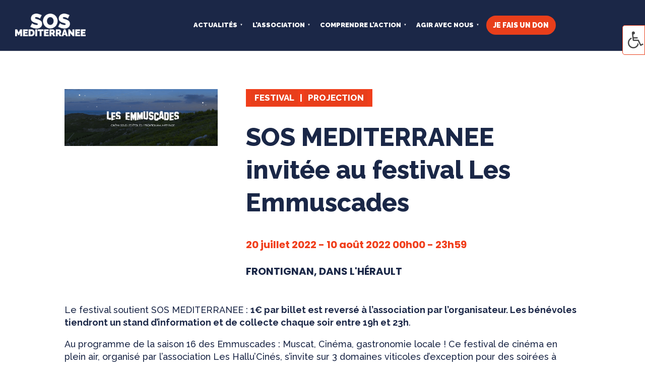

--- FILE ---
content_type: text/html; charset=UTF-8
request_url: https://sosmediterranee.fr/evenements/sos-mediterranee-invitee-au-festival-les-emmuscades/
body_size: 41886
content:
<!DOCTYPE html>
<html lang="fr-FR" prefix="og: https://ogp.me/ns#">
<head><meta charset="UTF-8" /><script>if(navigator.userAgent.match(/MSIE|Internet Explorer/i)||navigator.userAgent.match(/Trident\/7\..*?rv:11/i)){var href=document.location.href;if(!href.match(/[?&]nowprocket/)){if(href.indexOf("?")==-1){if(href.indexOf("#")==-1){document.location.href=href+"?nowprocket=1"}else{document.location.href=href.replace("#","?nowprocket=1#")}}else{if(href.indexOf("#")==-1){document.location.href=href+"&nowprocket=1"}else{document.location.href=href.replace("#","&nowprocket=1#")}}}}</script><script>(()=>{class RocketLazyLoadScripts{constructor(){this.v="2.0.3",this.userEvents=["keydown","keyup","mousedown","mouseup","mousemove","mouseover","mouseenter","mouseout","mouseleave","touchmove","touchstart","touchend","touchcancel","wheel","click","dblclick","input","visibilitychange"],this.attributeEvents=["onblur","onclick","oncontextmenu","ondblclick","onfocus","onmousedown","onmouseenter","onmouseleave","onmousemove","onmouseout","onmouseover","onmouseup","onmousewheel","onscroll","onsubmit"]}async t(){this.i(),this.o(),/iP(ad|hone)/.test(navigator.userAgent)&&this.h(),this.u(),this.l(this),this.m(),this.k(this),this.p(this),this._(),await Promise.all([this.R(),this.L()]),this.lastBreath=Date.now(),this.S(this),this.P(),this.D(),this.O(),this.M(),await this.C(this.delayedScripts.normal),await this.C(this.delayedScripts.defer),await this.C(this.delayedScripts.async),this.F("domReady"),await this.T(),await this.j(),await this.I(),this.F("windowLoad"),await this.A(),window.dispatchEvent(new Event("rocket-allScriptsLoaded")),this.everythingLoaded=!0,this.lastTouchEnd&&await new Promise((t=>setTimeout(t,500-Date.now()+this.lastTouchEnd))),this.H(),this.F("all"),this.U(),this.W()}i(){this.CSPIssue=sessionStorage.getItem("rocketCSPIssue"),document.addEventListener("securitypolicyviolation",(t=>{this.CSPIssue||"script-src-elem"!==t.violatedDirective||"data"!==t.blockedURI||(this.CSPIssue=!0,sessionStorage.setItem("rocketCSPIssue",!0))}),{isRocket:!0})}o(){window.addEventListener("pageshow",(t=>{this.persisted=t.persisted,this.realWindowLoadedFired=!0}),{isRocket:!0}),window.addEventListener("pagehide",(()=>{this.onFirstUserAction=null}),{isRocket:!0})}h(){let t;function e(e){t=e}window.addEventListener("touchstart",e,{isRocket:!0}),window.addEventListener("touchend",(function i(o){Math.abs(o.changedTouches[0].pageX-t.changedTouches[0].pageX)<10&&Math.abs(o.changedTouches[0].pageY-t.changedTouches[0].pageY)<10&&o.timeStamp-t.timeStamp<200&&(o.target.dispatchEvent(new PointerEvent("click",{target:o.target,bubbles:!0,cancelable:!0,detail:1})),event.preventDefault(),window.removeEventListener("touchstart",e,{isRocket:!0}),window.removeEventListener("touchend",i,{isRocket:!0}))}),{isRocket:!0})}q(t){this.userActionTriggered||("mousemove"!==t.type||this.firstMousemoveIgnored?"keyup"===t.type||"mouseover"===t.type||"mouseout"===t.type||(this.userActionTriggered=!0,this.onFirstUserAction&&this.onFirstUserAction()):this.firstMousemoveIgnored=!0),"click"===t.type&&t.preventDefault(),this.savedUserEvents.length>0&&(t.stopPropagation(),t.stopImmediatePropagation()),"touchstart"===this.lastEvent&&"touchend"===t.type&&(this.lastTouchEnd=Date.now()),"click"===t.type&&(this.lastTouchEnd=0),this.lastEvent=t.type,this.savedUserEvents.push(t)}u(){this.savedUserEvents=[],this.userEventHandler=this.q.bind(this),this.userEvents.forEach((t=>window.addEventListener(t,this.userEventHandler,{passive:!1,isRocket:!0})))}U(){this.userEvents.forEach((t=>window.removeEventListener(t,this.userEventHandler,{passive:!1,isRocket:!0}))),this.savedUserEvents.forEach((t=>{t.target.dispatchEvent(new window[t.constructor.name](t.type,t))}))}m(){this.eventsMutationObserver=new MutationObserver((t=>{const e="return false";for(const i of t){if("attributes"===i.type){const t=i.target.getAttribute(i.attributeName);t&&t!==e&&(i.target.setAttribute("data-rocket-"+i.attributeName,t),i.target["rocket"+i.attributeName]=new Function("event",t),i.target.setAttribute(i.attributeName,e))}"childList"===i.type&&i.addedNodes.forEach((t=>{if(t.nodeType===Node.ELEMENT_NODE)for(const i of t.attributes)this.attributeEvents.includes(i.name)&&i.value&&""!==i.value&&(t.setAttribute("data-rocket-"+i.name,i.value),t["rocket"+i.name]=new Function("event",i.value),t.setAttribute(i.name,e))}))}})),this.eventsMutationObserver.observe(document,{subtree:!0,childList:!0,attributeFilter:this.attributeEvents})}H(){this.eventsMutationObserver.disconnect(),this.attributeEvents.forEach((t=>{document.querySelectorAll("[data-rocket-"+t+"]").forEach((e=>{e.setAttribute(t,e.getAttribute("data-rocket-"+t)),e.removeAttribute("data-rocket-"+t)}))}))}k(t){Object.defineProperty(HTMLElement.prototype,"onclick",{get(){return this.rocketonclick||null},set(e){this.rocketonclick=e,this.setAttribute(t.everythingLoaded?"onclick":"data-rocket-onclick","this.rocketonclick(event)")}})}S(t){function e(e,i){let o=e[i];e[i]=null,Object.defineProperty(e,i,{get:()=>o,set(s){t.everythingLoaded?o=s:e["rocket"+i]=o=s}})}e(document,"onreadystatechange"),e(window,"onload"),e(window,"onpageshow");try{Object.defineProperty(document,"readyState",{get:()=>t.rocketReadyState,set(e){t.rocketReadyState=e},configurable:!0}),document.readyState="loading"}catch(t){console.log("WPRocket DJE readyState conflict, bypassing")}}l(t){this.originalAddEventListener=EventTarget.prototype.addEventListener,this.originalRemoveEventListener=EventTarget.prototype.removeEventListener,this.savedEventListeners=[],EventTarget.prototype.addEventListener=function(e,i,o){o&&o.isRocket||!t.B(e,this)&&!t.userEvents.includes(e)||t.B(e,this)&&!t.userActionTriggered||e.startsWith("rocket-")||t.everythingLoaded?t.originalAddEventListener.call(this,e,i,o):t.savedEventListeners.push({target:this,remove:!1,type:e,func:i,options:o})},EventTarget.prototype.removeEventListener=function(e,i,o){o&&o.isRocket||!t.B(e,this)&&!t.userEvents.includes(e)||t.B(e,this)&&!t.userActionTriggered||e.startsWith("rocket-")||t.everythingLoaded?t.originalRemoveEventListener.call(this,e,i,o):t.savedEventListeners.push({target:this,remove:!0,type:e,func:i,options:o})}}F(t){"all"===t&&(EventTarget.prototype.addEventListener=this.originalAddEventListener,EventTarget.prototype.removeEventListener=this.originalRemoveEventListener),this.savedEventListeners=this.savedEventListeners.filter((e=>{let i=e.type,o=e.target||window;return"domReady"===t&&"DOMContentLoaded"!==i&&"readystatechange"!==i||("windowLoad"===t&&"load"!==i&&"readystatechange"!==i&&"pageshow"!==i||(this.B(i,o)&&(i="rocket-"+i),e.remove?o.removeEventListener(i,e.func,e.options):o.addEventListener(i,e.func,e.options),!1))}))}p(t){let e;function i(e){return t.everythingLoaded?e:e.split(" ").map((t=>"load"===t||t.startsWith("load.")?"rocket-jquery-load":t)).join(" ")}function o(o){function s(e){const s=o.fn[e];o.fn[e]=o.fn.init.prototype[e]=function(){return this[0]===window&&t.userActionTriggered&&("string"==typeof arguments[0]||arguments[0]instanceof String?arguments[0]=i(arguments[0]):"object"==typeof arguments[0]&&Object.keys(arguments[0]).forEach((t=>{const e=arguments[0][t];delete arguments[0][t],arguments[0][i(t)]=e}))),s.apply(this,arguments),this}}if(o&&o.fn&&!t.allJQueries.includes(o)){const e={DOMContentLoaded:[],"rocket-DOMContentLoaded":[]};for(const t in e)document.addEventListener(t,(()=>{e[t].forEach((t=>t()))}),{isRocket:!0});o.fn.ready=o.fn.init.prototype.ready=function(i){function s(){parseInt(o.fn.jquery)>2?setTimeout((()=>i.bind(document)(o))):i.bind(document)(o)}return t.realDomReadyFired?!t.userActionTriggered||t.fauxDomReadyFired?s():e["rocket-DOMContentLoaded"].push(s):e.DOMContentLoaded.push(s),o([])},s("on"),s("one"),s("off"),t.allJQueries.push(o)}e=o}t.allJQueries=[],o(window.jQuery),Object.defineProperty(window,"jQuery",{get:()=>e,set(t){o(t)}})}P(){const t=new Map;document.write=document.writeln=function(e){const i=document.currentScript,o=document.createRange(),s=i.parentElement;let n=t.get(i);void 0===n&&(n=i.nextSibling,t.set(i,n));const c=document.createDocumentFragment();o.setStart(c,0),c.appendChild(o.createContextualFragment(e)),s.insertBefore(c,n)}}async R(){return new Promise((t=>{this.userActionTriggered?t():this.onFirstUserAction=t}))}async L(){return new Promise((t=>{document.addEventListener("DOMContentLoaded",(()=>{this.realDomReadyFired=!0,t()}),{isRocket:!0})}))}async I(){return this.realWindowLoadedFired?Promise.resolve():new Promise((t=>{window.addEventListener("load",t,{isRocket:!0})}))}M(){this.pendingScripts=[];this.scriptsMutationObserver=new MutationObserver((t=>{for(const e of t)e.addedNodes.forEach((t=>{"SCRIPT"!==t.tagName||t.noModule||t.isWPRocket||this.pendingScripts.push({script:t,promise:new Promise((e=>{const i=()=>{const i=this.pendingScripts.findIndex((e=>e.script===t));i>=0&&this.pendingScripts.splice(i,1),e()};t.addEventListener("load",i,{isRocket:!0}),t.addEventListener("error",i,{isRocket:!0}),setTimeout(i,1e3)}))})}))})),this.scriptsMutationObserver.observe(document,{childList:!0,subtree:!0})}async j(){await this.J(),this.pendingScripts.length?(await this.pendingScripts[0].promise,await this.j()):this.scriptsMutationObserver.disconnect()}D(){this.delayedScripts={normal:[],async:[],defer:[]},document.querySelectorAll("script[type$=rocketlazyloadscript]").forEach((t=>{t.hasAttribute("data-rocket-src")?t.hasAttribute("async")&&!1!==t.async?this.delayedScripts.async.push(t):t.hasAttribute("defer")&&!1!==t.defer||"module"===t.getAttribute("data-rocket-type")?this.delayedScripts.defer.push(t):this.delayedScripts.normal.push(t):this.delayedScripts.normal.push(t)}))}async _(){await this.L();let t=[];document.querySelectorAll("script[type$=rocketlazyloadscript][data-rocket-src]").forEach((e=>{let i=e.getAttribute("data-rocket-src");if(i&&!i.startsWith("data:")){i.startsWith("//")&&(i=location.protocol+i);try{const o=new URL(i).origin;o!==location.origin&&t.push({src:o,crossOrigin:e.crossOrigin||"module"===e.getAttribute("data-rocket-type")})}catch(t){}}})),t=[...new Map(t.map((t=>[JSON.stringify(t),t]))).values()],this.N(t,"preconnect")}async $(t){if(await this.G(),!0!==t.noModule||!("noModule"in HTMLScriptElement.prototype))return new Promise((e=>{let i;function o(){(i||t).setAttribute("data-rocket-status","executed"),e()}try{if(navigator.userAgent.includes("Firefox/")||""===navigator.vendor||this.CSPIssue)i=document.createElement("script"),[...t.attributes].forEach((t=>{let e=t.nodeName;"type"!==e&&("data-rocket-type"===e&&(e="type"),"data-rocket-src"===e&&(e="src"),i.setAttribute(e,t.nodeValue))})),t.text&&(i.text=t.text),t.nonce&&(i.nonce=t.nonce),i.hasAttribute("src")?(i.addEventListener("load",o,{isRocket:!0}),i.addEventListener("error",(()=>{i.setAttribute("data-rocket-status","failed-network"),e()}),{isRocket:!0}),setTimeout((()=>{i.isConnected||e()}),1)):(i.text=t.text,o()),i.isWPRocket=!0,t.parentNode.replaceChild(i,t);else{const i=t.getAttribute("data-rocket-type"),s=t.getAttribute("data-rocket-src");i?(t.type=i,t.removeAttribute("data-rocket-type")):t.removeAttribute("type"),t.addEventListener("load",o,{isRocket:!0}),t.addEventListener("error",(i=>{this.CSPIssue&&i.target.src.startsWith("data:")?(console.log("WPRocket: CSP fallback activated"),t.removeAttribute("src"),this.$(t).then(e)):(t.setAttribute("data-rocket-status","failed-network"),e())}),{isRocket:!0}),s?(t.fetchPriority="high",t.removeAttribute("data-rocket-src"),t.src=s):t.src="data:text/javascript;base64,"+window.btoa(unescape(encodeURIComponent(t.text)))}}catch(i){t.setAttribute("data-rocket-status","failed-transform"),e()}}));t.setAttribute("data-rocket-status","skipped")}async C(t){const e=t.shift();return e?(e.isConnected&&await this.$(e),this.C(t)):Promise.resolve()}O(){this.N([...this.delayedScripts.normal,...this.delayedScripts.defer,...this.delayedScripts.async],"preload")}N(t,e){this.trash=this.trash||[];let i=!0;var o=document.createDocumentFragment();t.forEach((t=>{const s=t.getAttribute&&t.getAttribute("data-rocket-src")||t.src;if(s&&!s.startsWith("data:")){const n=document.createElement("link");n.href=s,n.rel=e,"preconnect"!==e&&(n.as="script",n.fetchPriority=i?"high":"low"),t.getAttribute&&"module"===t.getAttribute("data-rocket-type")&&(n.crossOrigin=!0),t.crossOrigin&&(n.crossOrigin=t.crossOrigin),t.integrity&&(n.integrity=t.integrity),t.nonce&&(n.nonce=t.nonce),o.appendChild(n),this.trash.push(n),i=!1}})),document.head.appendChild(o)}W(){this.trash.forEach((t=>t.remove()))}async T(){try{document.readyState="interactive"}catch(t){}this.fauxDomReadyFired=!0;try{await this.G(),document.dispatchEvent(new Event("rocket-readystatechange")),await this.G(),document.rocketonreadystatechange&&document.rocketonreadystatechange(),await this.G(),document.dispatchEvent(new Event("rocket-DOMContentLoaded")),await this.G(),window.dispatchEvent(new Event("rocket-DOMContentLoaded"))}catch(t){console.error(t)}}async A(){try{document.readyState="complete"}catch(t){}try{await this.G(),document.dispatchEvent(new Event("rocket-readystatechange")),await this.G(),document.rocketonreadystatechange&&document.rocketonreadystatechange(),await this.G(),window.dispatchEvent(new Event("rocket-load")),await this.G(),window.rocketonload&&window.rocketonload(),await this.G(),this.allJQueries.forEach((t=>t(window).trigger("rocket-jquery-load"))),await this.G();const t=new Event("rocket-pageshow");t.persisted=this.persisted,window.dispatchEvent(t),await this.G(),window.rocketonpageshow&&window.rocketonpageshow({persisted:this.persisted})}catch(t){console.error(t)}}async G(){Date.now()-this.lastBreath>45&&(await this.J(),this.lastBreath=Date.now())}async J(){return document.hidden?new Promise((t=>setTimeout(t))):new Promise((t=>requestAnimationFrame(t)))}B(t,e){return e===document&&"readystatechange"===t||(e===document&&"DOMContentLoaded"===t||(e===window&&"DOMContentLoaded"===t||(e===window&&"load"===t||e===window&&"pageshow"===t)))}static run(){(new RocketLazyLoadScripts).t()}}RocketLazyLoadScripts.run()})();</script>
	
<meta http-equiv="X-UA-Compatible" content="IE=edge">
	<link rel="pingback" href="" />

	<script type="rocketlazyloadscript" data-rocket-type="text/javascript">
		document.documentElement.className = 'js';
	</script>
	
	<link rel='stylesheet' id='tribe-events-views-v2-bootstrap-datepicker-styles-css' href='https://sosmediterranee.fr/wp-content/plugins/the-events-calendar/vendor/bootstrap-datepicker/css/bootstrap-datepicker.standalone.min.css?ver=6.15.0.1' type='text/css' media='all' />
<link data-minify="1" rel='stylesheet' id='tec-variables-skeleton-css' href='https://sosmediterranee.fr/wp-content/cache/min/1/wp-content/plugins/the-events-calendar/common/build/css/variables-skeleton.css?ver=1761564630' type='text/css' media='all' />
<link data-minify="1" rel='stylesheet' id='tribe-common-skeleton-style-css' href='https://sosmediterranee.fr/wp-content/cache/min/1/wp-content/plugins/the-events-calendar/common/build/css/common-skeleton.css?ver=1761564630' type='text/css' media='all' />
<link rel='stylesheet' id='tribe-tooltipster-css-css' href='https://sosmediterranee.fr/wp-content/plugins/the-events-calendar/common/vendor/tooltipster/tooltipster.bundle.min.css?ver=6.9.0.1' type='text/css' media='all' />
<link data-minify="1" rel='stylesheet' id='tribe-events-views-v2-skeleton-css' href='https://sosmediterranee.fr/wp-content/cache/min/1/wp-content/plugins/the-events-calendar/build/css/views-skeleton.css?ver=1761564630' type='text/css' media='all' />
<style id="et-builder-googlefonts-cached-inline">/* Original: https://fonts.googleapis.com/css?family=Raleway:100,200,300,regular,500,600,700,800,900,100italic,200italic,300italic,italic,500italic,600italic,700italic,800italic,900italic|Poppins:100,100italic,200,200italic,300,300italic,regular,italic,500,500italic,600,600italic,700,700italic,800,800italic,900,900italic&#038;subset=cyrillic,cyrillic-ext,latin,latin-ext,vietnamese,devanagari&#038;display=swap *//* User Agent: Mozilla/5.0 (Unknown; Linux x86_64) AppleWebKit/538.1 (KHTML, like Gecko) Safari/538.1 Daum/4.1 */@font-face {font-family: 'Poppins';font-style: italic;font-weight: 100;font-display: swap;src: url(https://fonts.gstatic.com/s/poppins/v24/pxiAyp8kv8JHgFVrJJLmE3tF.ttf) format('truetype');}@font-face {font-family: 'Poppins';font-style: italic;font-weight: 200;font-display: swap;src: url(https://fonts.gstatic.com/s/poppins/v24/pxiDyp8kv8JHgFVrJJLmv1plEA.ttf) format('truetype');}@font-face {font-family: 'Poppins';font-style: italic;font-weight: 300;font-display: swap;src: url(https://fonts.gstatic.com/s/poppins/v24/pxiDyp8kv8JHgFVrJJLm21llEA.ttf) format('truetype');}@font-face {font-family: 'Poppins';font-style: italic;font-weight: 400;font-display: swap;src: url(https://fonts.gstatic.com/s/poppins/v24/pxiGyp8kv8JHgFVrJJLedw.ttf) format('truetype');}@font-face {font-family: 'Poppins';font-style: italic;font-weight: 500;font-display: swap;src: url(https://fonts.gstatic.com/s/poppins/v24/pxiDyp8kv8JHgFVrJJLmg1hlEA.ttf) format('truetype');}@font-face {font-family: 'Poppins';font-style: italic;font-weight: 600;font-display: swap;src: url(https://fonts.gstatic.com/s/poppins/v24/pxiDyp8kv8JHgFVrJJLmr19lEA.ttf) format('truetype');}@font-face {font-family: 'Poppins';font-style: italic;font-weight: 700;font-display: swap;src: url(https://fonts.gstatic.com/s/poppins/v24/pxiDyp8kv8JHgFVrJJLmy15lEA.ttf) format('truetype');}@font-face {font-family: 'Poppins';font-style: italic;font-weight: 800;font-display: swap;src: url(https://fonts.gstatic.com/s/poppins/v24/pxiDyp8kv8JHgFVrJJLm111lEA.ttf) format('truetype');}@font-face {font-family: 'Poppins';font-style: italic;font-weight: 900;font-display: swap;src: url(https://fonts.gstatic.com/s/poppins/v24/pxiDyp8kv8JHgFVrJJLm81xlEA.ttf) format('truetype');}@font-face {font-family: 'Poppins';font-style: normal;font-weight: 100;font-display: swap;src: url(https://fonts.gstatic.com/s/poppins/v24/pxiGyp8kv8JHgFVrLPTedw.ttf) format('truetype');}@font-face {font-family: 'Poppins';font-style: normal;font-weight: 200;font-display: swap;src: url(https://fonts.gstatic.com/s/poppins/v24/pxiByp8kv8JHgFVrLFj_V1s.ttf) format('truetype');}@font-face {font-family: 'Poppins';font-style: normal;font-weight: 300;font-display: swap;src: url(https://fonts.gstatic.com/s/poppins/v24/pxiByp8kv8JHgFVrLDz8V1s.ttf) format('truetype');}@font-face {font-family: 'Poppins';font-style: normal;font-weight: 400;font-display: swap;src: url(https://fonts.gstatic.com/s/poppins/v24/pxiEyp8kv8JHgFVrFJA.ttf) format('truetype');}@font-face {font-family: 'Poppins';font-style: normal;font-weight: 500;font-display: swap;src: url(https://fonts.gstatic.com/s/poppins/v24/pxiByp8kv8JHgFVrLGT9V1s.ttf) format('truetype');}@font-face {font-family: 'Poppins';font-style: normal;font-weight: 600;font-display: swap;src: url(https://fonts.gstatic.com/s/poppins/v24/pxiByp8kv8JHgFVrLEj6V1s.ttf) format('truetype');}@font-face {font-family: 'Poppins';font-style: normal;font-weight: 700;font-display: swap;src: url(https://fonts.gstatic.com/s/poppins/v24/pxiByp8kv8JHgFVrLCz7V1s.ttf) format('truetype');}@font-face {font-family: 'Poppins';font-style: normal;font-weight: 800;font-display: swap;src: url(https://fonts.gstatic.com/s/poppins/v24/pxiByp8kv8JHgFVrLDD4V1s.ttf) format('truetype');}@font-face {font-family: 'Poppins';font-style: normal;font-weight: 900;font-display: swap;src: url(https://fonts.gstatic.com/s/poppins/v24/pxiByp8kv8JHgFVrLBT5V1s.ttf) format('truetype');}@font-face {font-family: 'Raleway';font-style: italic;font-weight: 100;font-display: swap;src: url(https://fonts.gstatic.com/s/raleway/v37/1Pt_g8zYS_SKggPNyCgSQamb1W0lwk4S4WjNPrQ.ttf) format('truetype');}@font-face {font-family: 'Raleway';font-style: italic;font-weight: 200;font-display: swap;src: url(https://fonts.gstatic.com/s/raleway/v37/1Pt_g8zYS_SKggPNyCgSQamb1W0lwk4S4ejMPrQ.ttf) format('truetype');}@font-face {font-family: 'Raleway';font-style: italic;font-weight: 300;font-display: swap;src: url(https://fonts.gstatic.com/s/raleway/v37/1Pt_g8zYS_SKggPNyCgSQamb1W0lwk4S4TbMPrQ.ttf) format('truetype');}@font-face {font-family: 'Raleway';font-style: italic;font-weight: 400;font-display: swap;src: url(https://fonts.gstatic.com/s/raleway/v37/1Pt_g8zYS_SKggPNyCgSQamb1W0lwk4S4WjMPrQ.ttf) format('truetype');}@font-face {font-family: 'Raleway';font-style: italic;font-weight: 500;font-display: swap;src: url(https://fonts.gstatic.com/s/raleway/v37/1Pt_g8zYS_SKggPNyCgSQamb1W0lwk4S4VrMPrQ.ttf) format('truetype');}@font-face {font-family: 'Raleway';font-style: italic;font-weight: 600;font-display: swap;src: url(https://fonts.gstatic.com/s/raleway/v37/1Pt_g8zYS_SKggPNyCgSQamb1W0lwk4S4bbLPrQ.ttf) format('truetype');}@font-face {font-family: 'Raleway';font-style: italic;font-weight: 700;font-display: swap;src: url(https://fonts.gstatic.com/s/raleway/v37/1Pt_g8zYS_SKggPNyCgSQamb1W0lwk4S4Y_LPrQ.ttf) format('truetype');}@font-face {font-family: 'Raleway';font-style: italic;font-weight: 800;font-display: swap;src: url(https://fonts.gstatic.com/s/raleway/v37/1Pt_g8zYS_SKggPNyCgSQamb1W0lwk4S4ejLPrQ.ttf) format('truetype');}@font-face {font-family: 'Raleway';font-style: italic;font-weight: 900;font-display: swap;src: url(https://fonts.gstatic.com/s/raleway/v37/1Pt_g8zYS_SKggPNyCgSQamb1W0lwk4S4cHLPrQ.ttf) format('truetype');}@font-face {font-family: 'Raleway';font-style: normal;font-weight: 100;font-display: swap;src: url(https://fonts.gstatic.com/s/raleway/v37/1Ptxg8zYS_SKggPN4iEgvnHyvveLxVvao4CP.ttf) format('truetype');}@font-face {font-family: 'Raleway';font-style: normal;font-weight: 200;font-display: swap;src: url(https://fonts.gstatic.com/s/raleway/v37/1Ptxg8zYS_SKggPN4iEgvnHyvveLxVtaooCP.ttf) format('truetype');}@font-face {font-family: 'Raleway';font-style: normal;font-weight: 300;font-display: swap;src: url(https://fonts.gstatic.com/s/raleway/v37/1Ptxg8zYS_SKggPN4iEgvnHyvveLxVuEooCP.ttf) format('truetype');}@font-face {font-family: 'Raleway';font-style: normal;font-weight: 400;font-display: swap;src: url(https://fonts.gstatic.com/s/raleway/v37/1Ptxg8zYS_SKggPN4iEgvnHyvveLxVvaooCP.ttf) format('truetype');}@font-face {font-family: 'Raleway';font-style: normal;font-weight: 500;font-display: swap;src: url(https://fonts.gstatic.com/s/raleway/v37/1Ptxg8zYS_SKggPN4iEgvnHyvveLxVvoooCP.ttf) format('truetype');}@font-face {font-family: 'Raleway';font-style: normal;font-weight: 600;font-display: swap;src: url(https://fonts.gstatic.com/s/raleway/v37/1Ptxg8zYS_SKggPN4iEgvnHyvveLxVsEpYCP.ttf) format('truetype');}@font-face {font-family: 'Raleway';font-style: normal;font-weight: 700;font-display: swap;src: url(https://fonts.gstatic.com/s/raleway/v37/1Ptxg8zYS_SKggPN4iEgvnHyvveLxVs9pYCP.ttf) format('truetype');}@font-face {font-family: 'Raleway';font-style: normal;font-weight: 800;font-display: swap;src: url(https://fonts.gstatic.com/s/raleway/v37/1Ptxg8zYS_SKggPN4iEgvnHyvveLxVtapYCP.ttf) format('truetype');}@font-face {font-family: 'Raleway';font-style: normal;font-weight: 900;font-display: swap;src: url(https://fonts.gstatic.com/s/raleway/v37/1Ptxg8zYS_SKggPN4iEgvnHyvveLxVtzpYCP.ttf) format('truetype');}/* User Agent: Mozilla/5.0 (Windows NT 6.1; WOW64; rv:27.0) Gecko/20100101 Firefox/27.0 */@font-face {font-family: 'Poppins';font-style: italic;font-weight: 100;font-display: swap;src: url(https://fonts.gstatic.com/l/font?kit=pxiAyp8kv8JHgFVrJJLmE3tG&skey=14913f5d70e4915e&v=v24) format('woff');}@font-face {font-family: 'Poppins';font-style: italic;font-weight: 200;font-display: swap;src: url(https://fonts.gstatic.com/l/font?kit=pxiDyp8kv8JHgFVrJJLmv1plEw&skey=e6f64e60fb8d9268&v=v24) format('woff');}@font-face {font-family: 'Poppins';font-style: italic;font-weight: 300;font-display: swap;src: url(https://fonts.gstatic.com/l/font?kit=pxiDyp8kv8JHgFVrJJLm21llEw&skey=b60188e8ecc47dee&v=v24) format('woff');}@font-face {font-family: 'Poppins';font-style: italic;font-weight: 400;font-display: swap;src: url(https://fonts.gstatic.com/l/font?kit=pxiGyp8kv8JHgFVrJJLedA&skey=f21d6e783fa43c88&v=v24) format('woff');}@font-face {font-family: 'Poppins';font-style: italic;font-weight: 500;font-display: swap;src: url(https://fonts.gstatic.com/l/font?kit=pxiDyp8kv8JHgFVrJJLmg1hlEw&skey=b0aa19767d34da85&v=v24) format('woff');}@font-face {font-family: 'Poppins';font-style: italic;font-weight: 600;font-display: swap;src: url(https://fonts.gstatic.com/l/font?kit=pxiDyp8kv8JHgFVrJJLmr19lEw&skey=7fbc556774b13ef0&v=v24) format('woff');}@font-face {font-family: 'Poppins';font-style: italic;font-weight: 700;font-display: swap;src: url(https://fonts.gstatic.com/l/font?kit=pxiDyp8kv8JHgFVrJJLmy15lEw&skey=29c3bd833a54ba8c&v=v24) format('woff');}@font-face {font-family: 'Poppins';font-style: italic;font-weight: 800;font-display: swap;src: url(https://fonts.gstatic.com/l/font?kit=pxiDyp8kv8JHgFVrJJLm111lEw&skey=6ea139488603f28c&v=v24) format('woff');}@font-face {font-family: 'Poppins';font-style: italic;font-weight: 900;font-display: swap;src: url(https://fonts.gstatic.com/l/font?kit=pxiDyp8kv8JHgFVrJJLm81xlEw&skey=846b48b4eada095a&v=v24) format('woff');}@font-face {font-family: 'Poppins';font-style: normal;font-weight: 100;font-display: swap;src: url(https://fonts.gstatic.com/l/font?kit=pxiGyp8kv8JHgFVrLPTedA&skey=57be0781cfb72ecd&v=v24) format('woff');}@font-face {font-family: 'Poppins';font-style: normal;font-weight: 200;font-display: swap;src: url(https://fonts.gstatic.com/l/font?kit=pxiByp8kv8JHgFVrLFj_V1g&skey=1bdc08fe61c3cc9e&v=v24) format('woff');}@font-face {font-family: 'Poppins';font-style: normal;font-weight: 300;font-display: swap;src: url(https://fonts.gstatic.com/l/font?kit=pxiByp8kv8JHgFVrLDz8V1g&skey=4aabc5055a39e031&v=v24) format('woff');}@font-face {font-family: 'Poppins';font-style: normal;font-weight: 400;font-display: swap;src: url(https://fonts.gstatic.com/l/font?kit=pxiEyp8kv8JHgFVrFJM&skey=87759fb096548f6d&v=v24) format('woff');}@font-face {font-family: 'Poppins';font-style: normal;font-weight: 500;font-display: swap;src: url(https://fonts.gstatic.com/l/font?kit=pxiByp8kv8JHgFVrLGT9V1g&skey=d4526a9b64c21b87&v=v24) format('woff');}@font-face {font-family: 'Poppins';font-style: normal;font-weight: 600;font-display: swap;src: url(https://fonts.gstatic.com/l/font?kit=pxiByp8kv8JHgFVrLEj6V1g&skey=ce7ef9d62ca89319&v=v24) format('woff');}@font-face {font-family: 'Poppins';font-style: normal;font-weight: 700;font-display: swap;src: url(https://fonts.gstatic.com/l/font?kit=pxiByp8kv8JHgFVrLCz7V1g&skey=cea76fe63715a67a&v=v24) format('woff');}@font-face {font-family: 'Poppins';font-style: normal;font-weight: 800;font-display: swap;src: url(https://fonts.gstatic.com/l/font?kit=pxiByp8kv8JHgFVrLDD4V1g&skey=f01e006f58df81ac&v=v24) format('woff');}@font-face {font-family: 'Poppins';font-style: normal;font-weight: 900;font-display: swap;src: url(https://fonts.gstatic.com/l/font?kit=pxiByp8kv8JHgFVrLBT5V1g&skey=6c361c40a830b323&v=v24) format('woff');}@font-face {font-family: 'Raleway';font-style: italic;font-weight: 100;font-display: swap;src: url(https://fonts.gstatic.com/l/font?kit=1Pt_g8zYS_SKggPNyCgSQamb1W0lwk4S4WjNPrc&skey=bf44ee29381a37b0&v=v37) format('woff');}@font-face {font-family: 'Raleway';font-style: italic;font-weight: 200;font-display: swap;src: url(https://fonts.gstatic.com/l/font?kit=1Pt_g8zYS_SKggPNyCgSQamb1W0lwk4S4ejMPrc&skey=bf44ee29381a37b0&v=v37) format('woff');}@font-face {font-family: 'Raleway';font-style: italic;font-weight: 300;font-display: swap;src: url(https://fonts.gstatic.com/l/font?kit=1Pt_g8zYS_SKggPNyCgSQamb1W0lwk4S4TbMPrc&skey=bf44ee29381a37b0&v=v37) format('woff');}@font-face {font-family: 'Raleway';font-style: italic;font-weight: 400;font-display: swap;src: url(https://fonts.gstatic.com/l/font?kit=1Pt_g8zYS_SKggPNyCgSQamb1W0lwk4S4WjMPrc&skey=bf44ee29381a37b0&v=v37) format('woff');}@font-face {font-family: 'Raleway';font-style: italic;font-weight: 500;font-display: swap;src: url(https://fonts.gstatic.com/l/font?kit=1Pt_g8zYS_SKggPNyCgSQamb1W0lwk4S4VrMPrc&skey=bf44ee29381a37b0&v=v37) format('woff');}@font-face {font-family: 'Raleway';font-style: italic;font-weight: 600;font-display: swap;src: url(https://fonts.gstatic.com/l/font?kit=1Pt_g8zYS_SKggPNyCgSQamb1W0lwk4S4bbLPrc&skey=bf44ee29381a37b0&v=v37) format('woff');}@font-face {font-family: 'Raleway';font-style: italic;font-weight: 700;font-display: swap;src: url(https://fonts.gstatic.com/l/font?kit=1Pt_g8zYS_SKggPNyCgSQamb1W0lwk4S4Y_LPrc&skey=bf44ee29381a37b0&v=v37) format('woff');}@font-face {font-family: 'Raleway';font-style: italic;font-weight: 800;font-display: swap;src: url(https://fonts.gstatic.com/l/font?kit=1Pt_g8zYS_SKggPNyCgSQamb1W0lwk4S4ejLPrc&skey=bf44ee29381a37b0&v=v37) format('woff');}@font-face {font-family: 'Raleway';font-style: italic;font-weight: 900;font-display: swap;src: url(https://fonts.gstatic.com/l/font?kit=1Pt_g8zYS_SKggPNyCgSQamb1W0lwk4S4cHLPrc&skey=bf44ee29381a37b0&v=v37) format('woff');}@font-face {font-family: 'Raleway';font-style: normal;font-weight: 100;font-display: swap;src: url(https://fonts.gstatic.com/l/font?kit=1Ptxg8zYS_SKggPN4iEgvnHyvveLxVvao4CM&skey=30a27f2564731c64&v=v37) format('woff');}@font-face {font-family: 'Raleway';font-style: normal;font-weight: 200;font-display: swap;src: url(https://fonts.gstatic.com/l/font?kit=1Ptxg8zYS_SKggPN4iEgvnHyvveLxVtaooCM&skey=30a27f2564731c64&v=v37) format('woff');}@font-face {font-family: 'Raleway';font-style: normal;font-weight: 300;font-display: swap;src: url(https://fonts.gstatic.com/l/font?kit=1Ptxg8zYS_SKggPN4iEgvnHyvveLxVuEooCM&skey=30a27f2564731c64&v=v37) format('woff');}@font-face {font-family: 'Raleway';font-style: normal;font-weight: 400;font-display: swap;src: url(https://fonts.gstatic.com/l/font?kit=1Ptxg8zYS_SKggPN4iEgvnHyvveLxVvaooCM&skey=30a27f2564731c64&v=v37) format('woff');}@font-face {font-family: 'Raleway';font-style: normal;font-weight: 500;font-display: swap;src: url(https://fonts.gstatic.com/l/font?kit=1Ptxg8zYS_SKggPN4iEgvnHyvveLxVvoooCM&skey=30a27f2564731c64&v=v37) format('woff');}@font-face {font-family: 'Raleway';font-style: normal;font-weight: 600;font-display: swap;src: url(https://fonts.gstatic.com/l/font?kit=1Ptxg8zYS_SKggPN4iEgvnHyvveLxVsEpYCM&skey=30a27f2564731c64&v=v37) format('woff');}@font-face {font-family: 'Raleway';font-style: normal;font-weight: 700;font-display: swap;src: url(https://fonts.gstatic.com/l/font?kit=1Ptxg8zYS_SKggPN4iEgvnHyvveLxVs9pYCM&skey=30a27f2564731c64&v=v37) format('woff');}@font-face {font-family: 'Raleway';font-style: normal;font-weight: 800;font-display: swap;src: url(https://fonts.gstatic.com/l/font?kit=1Ptxg8zYS_SKggPN4iEgvnHyvveLxVtapYCM&skey=30a27f2564731c64&v=v37) format('woff');}@font-face {font-family: 'Raleway';font-style: normal;font-weight: 900;font-display: swap;src: url(https://fonts.gstatic.com/l/font?kit=1Ptxg8zYS_SKggPN4iEgvnHyvveLxVtzpYCM&skey=30a27f2564731c64&v=v37) format('woff');}/* User Agent: Mozilla/5.0 (Windows NT 6.3; rv:39.0) Gecko/20100101 Firefox/39.0 */@font-face {font-family: 'Poppins';font-style: italic;font-weight: 100;font-display: swap;src: url(https://fonts.gstatic.com/s/poppins/v24/pxiAyp8kv8JHgFVrJJLmE3tA.woff2) format('woff2');}@font-face {font-family: 'Poppins';font-style: italic;font-weight: 200;font-display: swap;src: url(https://fonts.gstatic.com/s/poppins/v24/pxiDyp8kv8JHgFVrJJLmv1plFQ.woff2) format('woff2');}@font-face {font-family: 'Poppins';font-style: italic;font-weight: 300;font-display: swap;src: url(https://fonts.gstatic.com/s/poppins/v24/pxiDyp8kv8JHgFVrJJLm21llFQ.woff2) format('woff2');}@font-face {font-family: 'Poppins';font-style: italic;font-weight: 400;font-display: swap;src: url(https://fonts.gstatic.com/s/poppins/v24/pxiGyp8kv8JHgFVrJJLecg.woff2) format('woff2');}@font-face {font-family: 'Poppins';font-style: italic;font-weight: 500;font-display: swap;src: url(https://fonts.gstatic.com/s/poppins/v24/pxiDyp8kv8JHgFVrJJLmg1hlFQ.woff2) format('woff2');}@font-face {font-family: 'Poppins';font-style: italic;font-weight: 600;font-display: swap;src: url(https://fonts.gstatic.com/s/poppins/v24/pxiDyp8kv8JHgFVrJJLmr19lFQ.woff2) format('woff2');}@font-face {font-family: 'Poppins';font-style: italic;font-weight: 700;font-display: swap;src: url(https://fonts.gstatic.com/s/poppins/v24/pxiDyp8kv8JHgFVrJJLmy15lFQ.woff2) format('woff2');}@font-face {font-family: 'Poppins';font-style: italic;font-weight: 800;font-display: swap;src: url(https://fonts.gstatic.com/s/poppins/v24/pxiDyp8kv8JHgFVrJJLm111lFQ.woff2) format('woff2');}@font-face {font-family: 'Poppins';font-style: italic;font-weight: 900;font-display: swap;src: url(https://fonts.gstatic.com/s/poppins/v24/pxiDyp8kv8JHgFVrJJLm81xlFQ.woff2) format('woff2');}@font-face {font-family: 'Poppins';font-style: normal;font-weight: 100;font-display: swap;src: url(https://fonts.gstatic.com/s/poppins/v24/pxiGyp8kv8JHgFVrLPTecg.woff2) format('woff2');}@font-face {font-family: 'Poppins';font-style: normal;font-weight: 200;font-display: swap;src: url(https://fonts.gstatic.com/s/poppins/v24/pxiByp8kv8JHgFVrLFj_V14.woff2) format('woff2');}@font-face {font-family: 'Poppins';font-style: normal;font-weight: 300;font-display: swap;src: url(https://fonts.gstatic.com/s/poppins/v24/pxiByp8kv8JHgFVrLDz8V14.woff2) format('woff2');}@font-face {font-family: 'Poppins';font-style: normal;font-weight: 400;font-display: swap;src: url(https://fonts.gstatic.com/s/poppins/v24/pxiEyp8kv8JHgFVrFJU.woff2) format('woff2');}@font-face {font-family: 'Poppins';font-style: normal;font-weight: 500;font-display: swap;src: url(https://fonts.gstatic.com/s/poppins/v24/pxiByp8kv8JHgFVrLGT9V14.woff2) format('woff2');}@font-face {font-family: 'Poppins';font-style: normal;font-weight: 600;font-display: swap;src: url(https://fonts.gstatic.com/s/poppins/v24/pxiByp8kv8JHgFVrLEj6V14.woff2) format('woff2');}@font-face {font-family: 'Poppins';font-style: normal;font-weight: 700;font-display: swap;src: url(https://fonts.gstatic.com/s/poppins/v24/pxiByp8kv8JHgFVrLCz7V14.woff2) format('woff2');}@font-face {font-family: 'Poppins';font-style: normal;font-weight: 800;font-display: swap;src: url(https://fonts.gstatic.com/s/poppins/v24/pxiByp8kv8JHgFVrLDD4V14.woff2) format('woff2');}@font-face {font-family: 'Poppins';font-style: normal;font-weight: 900;font-display: swap;src: url(https://fonts.gstatic.com/s/poppins/v24/pxiByp8kv8JHgFVrLBT5V14.woff2) format('woff2');}@font-face {font-family: 'Raleway';font-style: italic;font-weight: 100;font-display: swap;src: url(https://fonts.gstatic.com/s/raleway/v37/1Pt_g8zYS_SKggPNyCgSQamb1W0lwk4S4WjNPrE.woff2) format('woff2');}@font-face {font-family: 'Raleway';font-style: italic;font-weight: 200;font-display: swap;src: url(https://fonts.gstatic.com/s/raleway/v37/1Pt_g8zYS_SKggPNyCgSQamb1W0lwk4S4ejMPrE.woff2) format('woff2');}@font-face {font-family: 'Raleway';font-style: italic;font-weight: 300;font-display: swap;src: url(https://fonts.gstatic.com/s/raleway/v37/1Pt_g8zYS_SKggPNyCgSQamb1W0lwk4S4TbMPrE.woff2) format('woff2');}@font-face {font-family: 'Raleway';font-style: italic;font-weight: 400;font-display: swap;src: url(https://fonts.gstatic.com/s/raleway/v37/1Pt_g8zYS_SKggPNyCgSQamb1W0lwk4S4WjMPrE.woff2) format('woff2');}@font-face {font-family: 'Raleway';font-style: italic;font-weight: 500;font-display: swap;src: url(https://fonts.gstatic.com/s/raleway/v37/1Pt_g8zYS_SKggPNyCgSQamb1W0lwk4S4VrMPrE.woff2) format('woff2');}@font-face {font-family: 'Raleway';font-style: italic;font-weight: 600;font-display: swap;src: url(https://fonts.gstatic.com/s/raleway/v37/1Pt_g8zYS_SKggPNyCgSQamb1W0lwk4S4bbLPrE.woff2) format('woff2');}@font-face {font-family: 'Raleway';font-style: italic;font-weight: 700;font-display: swap;src: url(https://fonts.gstatic.com/s/raleway/v37/1Pt_g8zYS_SKggPNyCgSQamb1W0lwk4S4Y_LPrE.woff2) format('woff2');}@font-face {font-family: 'Raleway';font-style: italic;font-weight: 800;font-display: swap;src: url(https://fonts.gstatic.com/s/raleway/v37/1Pt_g8zYS_SKggPNyCgSQamb1W0lwk4S4ejLPrE.woff2) format('woff2');}@font-face {font-family: 'Raleway';font-style: italic;font-weight: 900;font-display: swap;src: url(https://fonts.gstatic.com/s/raleway/v37/1Pt_g8zYS_SKggPNyCgSQamb1W0lwk4S4cHLPrE.woff2) format('woff2');}@font-face {font-family: 'Raleway';font-style: normal;font-weight: 100;font-display: swap;src: url(https://fonts.gstatic.com/s/raleway/v37/1Ptxg8zYS_SKggPN4iEgvnHyvveLxVvao4CK.woff2) format('woff2');}@font-face {font-family: 'Raleway';font-style: normal;font-weight: 200;font-display: swap;src: url(https://fonts.gstatic.com/s/raleway/v37/1Ptxg8zYS_SKggPN4iEgvnHyvveLxVtaooCK.woff2) format('woff2');}@font-face {font-family: 'Raleway';font-style: normal;font-weight: 300;font-display: swap;src: url(https://fonts.gstatic.com/s/raleway/v37/1Ptxg8zYS_SKggPN4iEgvnHyvveLxVuEooCK.woff2) format('woff2');}@font-face {font-family: 'Raleway';font-style: normal;font-weight: 400;font-display: swap;src: url(https://fonts.gstatic.com/s/raleway/v37/1Ptxg8zYS_SKggPN4iEgvnHyvveLxVvaooCK.woff2) format('woff2');}@font-face {font-family: 'Raleway';font-style: normal;font-weight: 500;font-display: swap;src: url(https://fonts.gstatic.com/s/raleway/v37/1Ptxg8zYS_SKggPN4iEgvnHyvveLxVvoooCK.woff2) format('woff2');}@font-face {font-family: 'Raleway';font-style: normal;font-weight: 600;font-display: swap;src: url(https://fonts.gstatic.com/s/raleway/v37/1Ptxg8zYS_SKggPN4iEgvnHyvveLxVsEpYCK.woff2) format('woff2');}@font-face {font-family: 'Raleway';font-style: normal;font-weight: 700;font-display: swap;src: url(https://fonts.gstatic.com/s/raleway/v37/1Ptxg8zYS_SKggPN4iEgvnHyvveLxVs9pYCK.woff2) format('woff2');}@font-face {font-family: 'Raleway';font-style: normal;font-weight: 800;font-display: swap;src: url(https://fonts.gstatic.com/s/raleway/v37/1Ptxg8zYS_SKggPN4iEgvnHyvveLxVtapYCK.woff2) format('woff2');}@font-face {font-family: 'Raleway';font-style: normal;font-weight: 900;font-display: swap;src: url(https://fonts.gstatic.com/s/raleway/v37/1Ptxg8zYS_SKggPN4iEgvnHyvveLxVtzpYCK.woff2) format('woff2');}</style>
<!-- Search Engine Optimization by Rank Math PRO - https://rankmath.com/ -->
<title>SOS MEDITERRANEE invitée au festival Les Emmuscades - SOS MEDITERRANEE</title>
<meta name="description" content="Le festival soutient SOS MEDITERRANEE : 1€ par billet est reversé à l&#039;association par l’organisateur. Les bénévoles tiendront un stand d&#039;information et de"/>
<meta name="robots" content="follow, index, max-snippet:-1, max-video-preview:-1, max-image-preview:large"/>
<link rel="canonical" href="https://sosmediterranee.fr/evenements/sos-mediterranee-invitee-au-festival-les-emmuscades/" />
<meta property="og:locale" content="fr_FR" />
<meta property="og:type" content="article" />
<meta property="og:title" content="SOS MEDITERRANEE invitée au festival Les Emmuscades - SOS MEDITERRANEE" />
<meta property="og:description" content="Le festival soutient SOS MEDITERRANEE : 1€ par billet est reversé à l&#039;association par l’organisateur. Les bénévoles tiendront un stand d&#039;information et de" />
<meta property="og:url" content="https://sosmediterranee.fr/evenements/sos-mediterranee-invitee-au-festival-les-emmuscades/" />
<meta property="og:site_name" content="SOS MEDITERRANEE" />
<meta property="og:updated_time" content="2022-07-11T10:57:56+02:00" />
<meta property="og:image" content="https://sosmediterranee.fr/wp-content/uploads/2022/07/Les-Emmuscades.png" />
<meta property="og:image:secure_url" content="https://sosmediterranee.fr/wp-content/uploads/2022/07/Les-Emmuscades.png" />
<meta property="og:image:width" content="851" />
<meta property="og:image:height" content="315" />
<meta property="og:image:alt" content="SOS MEDITERRANEE invitée au festival Les Emmuscades" />
<meta property="og:image:type" content="image/png" />
<meta name="twitter:card" content="summary_large_image" />
<meta name="twitter:title" content="SOS MEDITERRANEE invitée au festival Les Emmuscades - SOS MEDITERRANEE" />
<meta name="twitter:description" content="Le festival soutient SOS MEDITERRANEE : 1€ par billet est reversé à l&#039;association par l’organisateur. Les bénévoles tiendront un stand d&#039;information et de" />
<meta name="twitter:image" content="https://sosmediterranee.fr/wp-content/uploads/2022/07/Les-Emmuscades.png" />
<script type="application/ld+json" class="rank-math-schema-pro">{"@context":"https://schema.org","@graph":[{"@type":"BreadcrumbList","@id":"https://sosmediterranee.fr/evenements/sos-mediterranee-invitee-au-festival-les-emmuscades/#breadcrumb","itemListElement":[{"@type":"ListItem","position":"1","item":{"@id":"https://sosmediterranee.fr","name":"Accueil"}},{"@type":"ListItem","position":"2","item":{"@id":"https://sosmediterranee.fr/evenements/","name":"\u00c9v\u00e8nements"}},{"@type":"ListItem","position":"3","item":{"@id":"https://sosmediterranee.fr/evenements/sos-mediterranee-invitee-au-festival-les-emmuscades/","name":"SOS MEDITERRANEE invit\u00e9e au festival Les Emmuscades"}}]}]}</script>
<!-- /Rank Math WordPress SEO plugin -->

<link rel='dns-prefetch' href='//connect.facebook.net' />

<link rel="alternate" type="application/rss+xml" title="SOS MEDITERRANEE &raquo; Flux" href="https://sosmediterranee.fr/feed/" />
<link rel="alternate" type="application/rss+xml" title="SOS MEDITERRANEE &raquo; Flux des commentaires" href="https://sosmediterranee.fr/comments/feed/" />
<link rel="alternate" type="text/calendar" title="SOS MEDITERRANEE &raquo; Flux iCal" href="https://sosmediterranee.fr/evenements/?ical=1" />
<meta content="SOS Méditerranée v.1.0.1645535133" name="generator"/><link data-minify="1" rel='stylesheet' id='tribe-events-virtual-skeleton-css' href='https://sosmediterranee.fr/wp-content/cache/min/1/wp-content/plugins/events-calendar-pro/build/css/events-virtual-skeleton.css?ver=1761564630' type='text/css' media='all' />
<link data-minify="1" rel='stylesheet' id='tribe-events-virtual-single-skeleton-css' href='https://sosmediterranee.fr/wp-content/cache/min/1/wp-content/plugins/events-calendar-pro/build/css/events-virtual-single-skeleton.css?ver=1761564630' type='text/css' media='all' />
<link data-minify="1" rel='stylesheet' id='tec-events-pro-single-css' href='https://sosmediterranee.fr/wp-content/cache/min/1/wp-content/plugins/events-calendar-pro/build/css/events-single.css?ver=1761564630' type='text/css' media='all' />
<link data-minify="1" rel='stylesheet' id='tribe-events-calendar-pro-style-css' href='https://sosmediterranee.fr/wp-content/cache/min/1/wp-content/plugins/events-calendar-pro/build/css/tribe-events-pro-full.css?ver=1761564630' type='text/css' media='all' />
<link data-minify="1" rel='stylesheet' id='tribe-events-pro-mini-calendar-block-styles-css' href='https://sosmediterranee.fr/wp-content/cache/min/1/wp-content/plugins/events-calendar-pro/build/css/tribe-events-pro-mini-calendar-block.css?ver=1761564613' type='text/css' media='all' />
<link data-minify="1" rel='stylesheet' id='tribe-events-v2-single-skeleton-css' href='https://sosmediterranee.fr/wp-content/cache/min/1/wp-content/plugins/the-events-calendar/build/css/tribe-events-single-skeleton.css?ver=1761564630' type='text/css' media='all' />
<link data-minify="1" rel='stylesheet' id='tec-variables-full-css' href='https://sosmediterranee.fr/wp-content/cache/min/1/wp-content/plugins/the-events-calendar/common/build/css/variables-full.css?ver=1761564630' type='text/css' media='all' />
<link data-minify="1" rel='stylesheet' id='tribe-events-v2-virtual-single-block-css' href='https://sosmediterranee.fr/wp-content/cache/min/1/wp-content/plugins/events-calendar-pro/build/css/events-virtual-single-block.css?ver=1761564630' type='text/css' media='all' />
<style id='wp-emoji-styles-inline-css' type='text/css'>

	img.wp-smiley, img.emoji {
		display: inline !important;
		border: none !important;
		box-shadow: none !important;
		height: 1em !important;
		width: 1em !important;
		margin: 0 0.07em !important;
		vertical-align: -0.1em !important;
		background: none !important;
		padding: 0 !important;
	}
</style>
<link rel='stylesheet' id='wp-block-library-css' href='https://sosmediterranee.fr/wp-includes/css/dist/block-library/style.min.css?ver=6.7.3' type='text/css' media='all' />
<style id='wp-block-library-theme-inline-css' type='text/css'>
.wp-block-audio :where(figcaption){color:#555;font-size:13px;text-align:center}.is-dark-theme .wp-block-audio :where(figcaption){color:#ffffffa6}.wp-block-audio{margin:0 0 1em}.wp-block-code{border:1px solid #ccc;border-radius:4px;font-family:Menlo,Consolas,monaco,monospace;padding:.8em 1em}.wp-block-embed :where(figcaption){color:#555;font-size:13px;text-align:center}.is-dark-theme .wp-block-embed :where(figcaption){color:#ffffffa6}.wp-block-embed{margin:0 0 1em}.blocks-gallery-caption{color:#555;font-size:13px;text-align:center}.is-dark-theme .blocks-gallery-caption{color:#ffffffa6}:root :where(.wp-block-image figcaption){color:#555;font-size:13px;text-align:center}.is-dark-theme :root :where(.wp-block-image figcaption){color:#ffffffa6}.wp-block-image{margin:0 0 1em}.wp-block-pullquote{border-bottom:4px solid;border-top:4px solid;color:currentColor;margin-bottom:1.75em}.wp-block-pullquote cite,.wp-block-pullquote footer,.wp-block-pullquote__citation{color:currentColor;font-size:.8125em;font-style:normal;text-transform:uppercase}.wp-block-quote{border-left:.25em solid;margin:0 0 1.75em;padding-left:1em}.wp-block-quote cite,.wp-block-quote footer{color:currentColor;font-size:.8125em;font-style:normal;position:relative}.wp-block-quote:where(.has-text-align-right){border-left:none;border-right:.25em solid;padding-left:0;padding-right:1em}.wp-block-quote:where(.has-text-align-center){border:none;padding-left:0}.wp-block-quote.is-large,.wp-block-quote.is-style-large,.wp-block-quote:where(.is-style-plain){border:none}.wp-block-search .wp-block-search__label{font-weight:700}.wp-block-search__button{border:1px solid #ccc;padding:.375em .625em}:where(.wp-block-group.has-background){padding:1.25em 2.375em}.wp-block-separator.has-css-opacity{opacity:.4}.wp-block-separator{border:none;border-bottom:2px solid;margin-left:auto;margin-right:auto}.wp-block-separator.has-alpha-channel-opacity{opacity:1}.wp-block-separator:not(.is-style-wide):not(.is-style-dots){width:100px}.wp-block-separator.has-background:not(.is-style-dots){border-bottom:none;height:1px}.wp-block-separator.has-background:not(.is-style-wide):not(.is-style-dots){height:2px}.wp-block-table{margin:0 0 1em}.wp-block-table td,.wp-block-table th{word-break:normal}.wp-block-table :where(figcaption){color:#555;font-size:13px;text-align:center}.is-dark-theme .wp-block-table :where(figcaption){color:#ffffffa6}.wp-block-video :where(figcaption){color:#555;font-size:13px;text-align:center}.is-dark-theme .wp-block-video :where(figcaption){color:#ffffffa6}.wp-block-video{margin:0 0 1em}:root :where(.wp-block-template-part.has-background){margin-bottom:0;margin-top:0;padding:1.25em 2.375em}
</style>
<link data-minify="1" rel='stylesheet' id='tribe-events-v2-single-blocks-css' href='https://sosmediterranee.fr/wp-content/cache/min/1/wp-content/plugins/the-events-calendar/build/css/tribe-events-single-blocks.css?ver=1761564630' type='text/css' media='all' />
<style id='global-styles-inline-css' type='text/css'>
:root{--wp--preset--aspect-ratio--square: 1;--wp--preset--aspect-ratio--4-3: 4/3;--wp--preset--aspect-ratio--3-4: 3/4;--wp--preset--aspect-ratio--3-2: 3/2;--wp--preset--aspect-ratio--2-3: 2/3;--wp--preset--aspect-ratio--16-9: 16/9;--wp--preset--aspect-ratio--9-16: 9/16;--wp--preset--color--black: #000000;--wp--preset--color--cyan-bluish-gray: #abb8c3;--wp--preset--color--white: #ffffff;--wp--preset--color--pale-pink: #f78da7;--wp--preset--color--vivid-red: #cf2e2e;--wp--preset--color--luminous-vivid-orange: #ff6900;--wp--preset--color--luminous-vivid-amber: #fcb900;--wp--preset--color--light-green-cyan: #7bdcb5;--wp--preset--color--vivid-green-cyan: #00d084;--wp--preset--color--pale-cyan-blue: #8ed1fc;--wp--preset--color--vivid-cyan-blue: #0693e3;--wp--preset--color--vivid-purple: #9b51e0;--wp--preset--color--bleu-sos: #1B2747;--wp--preset--color--orange-sos: #E83E1B;--wp--preset--color--blanc: #FFFFFF;--wp--preset--color--gris: #e3e2e9;--wp--preset--gradient--vivid-cyan-blue-to-vivid-purple: linear-gradient(135deg,rgba(6,147,227,1) 0%,rgb(155,81,224) 100%);--wp--preset--gradient--light-green-cyan-to-vivid-green-cyan: linear-gradient(135deg,rgb(122,220,180) 0%,rgb(0,208,130) 100%);--wp--preset--gradient--luminous-vivid-amber-to-luminous-vivid-orange: linear-gradient(135deg,rgba(252,185,0,1) 0%,rgba(255,105,0,1) 100%);--wp--preset--gradient--luminous-vivid-orange-to-vivid-red: linear-gradient(135deg,rgba(255,105,0,1) 0%,rgb(207,46,46) 100%);--wp--preset--gradient--very-light-gray-to-cyan-bluish-gray: linear-gradient(135deg,rgb(238,238,238) 0%,rgb(169,184,195) 100%);--wp--preset--gradient--cool-to-warm-spectrum: linear-gradient(135deg,rgb(74,234,220) 0%,rgb(151,120,209) 20%,rgb(207,42,186) 40%,rgb(238,44,130) 60%,rgb(251,105,98) 80%,rgb(254,248,76) 100%);--wp--preset--gradient--blush-light-purple: linear-gradient(135deg,rgb(255,206,236) 0%,rgb(152,150,240) 100%);--wp--preset--gradient--blush-bordeaux: linear-gradient(135deg,rgb(254,205,165) 0%,rgb(254,45,45) 50%,rgb(107,0,62) 100%);--wp--preset--gradient--luminous-dusk: linear-gradient(135deg,rgb(255,203,112) 0%,rgb(199,81,192) 50%,rgb(65,88,208) 100%);--wp--preset--gradient--pale-ocean: linear-gradient(135deg,rgb(255,245,203) 0%,rgb(182,227,212) 50%,rgb(51,167,181) 100%);--wp--preset--gradient--electric-grass: linear-gradient(135deg,rgb(202,248,128) 0%,rgb(113,206,126) 100%);--wp--preset--gradient--midnight: linear-gradient(135deg,rgb(2,3,129) 0%,rgb(40,116,252) 100%);--wp--preset--font-size--small: 13px;--wp--preset--font-size--medium: 20px;--wp--preset--font-size--large: 36px;--wp--preset--font-size--x-large: 42px;--wp--preset--spacing--20: 0.44rem;--wp--preset--spacing--30: 0.67rem;--wp--preset--spacing--40: 1rem;--wp--preset--spacing--50: 1.5rem;--wp--preset--spacing--60: 2.25rem;--wp--preset--spacing--70: 3.38rem;--wp--preset--spacing--80: 5.06rem;--wp--preset--shadow--natural: 6px 6px 9px rgba(0, 0, 0, 0.2);--wp--preset--shadow--deep: 12px 12px 50px rgba(0, 0, 0, 0.4);--wp--preset--shadow--sharp: 6px 6px 0px rgba(0, 0, 0, 0.2);--wp--preset--shadow--outlined: 6px 6px 0px -3px rgba(255, 255, 255, 1), 6px 6px rgba(0, 0, 0, 1);--wp--preset--shadow--crisp: 6px 6px 0px rgba(0, 0, 0, 1);}:root { --wp--style--global--content-size: 823px;--wp--style--global--wide-size: 1080px; }:where(body) { margin: 0; }.wp-site-blocks > .alignleft { float: left; margin-right: 2em; }.wp-site-blocks > .alignright { float: right; margin-left: 2em; }.wp-site-blocks > .aligncenter { justify-content: center; margin-left: auto; margin-right: auto; }:where(.is-layout-flex){gap: 0.5em;}:where(.is-layout-grid){gap: 0.5em;}.is-layout-flow > .alignleft{float: left;margin-inline-start: 0;margin-inline-end: 2em;}.is-layout-flow > .alignright{float: right;margin-inline-start: 2em;margin-inline-end: 0;}.is-layout-flow > .aligncenter{margin-left: auto !important;margin-right: auto !important;}.is-layout-constrained > .alignleft{float: left;margin-inline-start: 0;margin-inline-end: 2em;}.is-layout-constrained > .alignright{float: right;margin-inline-start: 2em;margin-inline-end: 0;}.is-layout-constrained > .aligncenter{margin-left: auto !important;margin-right: auto !important;}.is-layout-constrained > :where(:not(.alignleft):not(.alignright):not(.alignfull)){max-width: var(--wp--style--global--content-size);margin-left: auto !important;margin-right: auto !important;}.is-layout-constrained > .alignwide{max-width: var(--wp--style--global--wide-size);}body .is-layout-flex{display: flex;}.is-layout-flex{flex-wrap: wrap;align-items: center;}.is-layout-flex > :is(*, div){margin: 0;}body .is-layout-grid{display: grid;}.is-layout-grid > :is(*, div){margin: 0;}body{padding-top: 0px;padding-right: 0px;padding-bottom: 0px;padding-left: 0px;}:root :where(.wp-element-button, .wp-block-button__link){background-color: #32373c;border-width: 0;color: #fff;font-family: inherit;font-size: inherit;line-height: inherit;padding: calc(0.667em + 2px) calc(1.333em + 2px);text-decoration: none;}.has-black-color{color: var(--wp--preset--color--black) !important;}.has-cyan-bluish-gray-color{color: var(--wp--preset--color--cyan-bluish-gray) !important;}.has-white-color{color: var(--wp--preset--color--white) !important;}.has-pale-pink-color{color: var(--wp--preset--color--pale-pink) !important;}.has-vivid-red-color{color: var(--wp--preset--color--vivid-red) !important;}.has-luminous-vivid-orange-color{color: var(--wp--preset--color--luminous-vivid-orange) !important;}.has-luminous-vivid-amber-color{color: var(--wp--preset--color--luminous-vivid-amber) !important;}.has-light-green-cyan-color{color: var(--wp--preset--color--light-green-cyan) !important;}.has-vivid-green-cyan-color{color: var(--wp--preset--color--vivid-green-cyan) !important;}.has-pale-cyan-blue-color{color: var(--wp--preset--color--pale-cyan-blue) !important;}.has-vivid-cyan-blue-color{color: var(--wp--preset--color--vivid-cyan-blue) !important;}.has-vivid-purple-color{color: var(--wp--preset--color--vivid-purple) !important;}.has-bleu-sos-color{color: var(--wp--preset--color--bleu-sos) !important;}.has-orange-sos-color{color: var(--wp--preset--color--orange-sos) !important;}.has-blanc-color{color: var(--wp--preset--color--blanc) !important;}.has-gris-color{color: var(--wp--preset--color--gris) !important;}.has-black-background-color{background-color: var(--wp--preset--color--black) !important;}.has-cyan-bluish-gray-background-color{background-color: var(--wp--preset--color--cyan-bluish-gray) !important;}.has-white-background-color{background-color: var(--wp--preset--color--white) !important;}.has-pale-pink-background-color{background-color: var(--wp--preset--color--pale-pink) !important;}.has-vivid-red-background-color{background-color: var(--wp--preset--color--vivid-red) !important;}.has-luminous-vivid-orange-background-color{background-color: var(--wp--preset--color--luminous-vivid-orange) !important;}.has-luminous-vivid-amber-background-color{background-color: var(--wp--preset--color--luminous-vivid-amber) !important;}.has-light-green-cyan-background-color{background-color: var(--wp--preset--color--light-green-cyan) !important;}.has-vivid-green-cyan-background-color{background-color: var(--wp--preset--color--vivid-green-cyan) !important;}.has-pale-cyan-blue-background-color{background-color: var(--wp--preset--color--pale-cyan-blue) !important;}.has-vivid-cyan-blue-background-color{background-color: var(--wp--preset--color--vivid-cyan-blue) !important;}.has-vivid-purple-background-color{background-color: var(--wp--preset--color--vivid-purple) !important;}.has-bleu-sos-background-color{background-color: var(--wp--preset--color--bleu-sos) !important;}.has-orange-sos-background-color{background-color: var(--wp--preset--color--orange-sos) !important;}.has-blanc-background-color{background-color: var(--wp--preset--color--blanc) !important;}.has-gris-background-color{background-color: var(--wp--preset--color--gris) !important;}.has-black-border-color{border-color: var(--wp--preset--color--black) !important;}.has-cyan-bluish-gray-border-color{border-color: var(--wp--preset--color--cyan-bluish-gray) !important;}.has-white-border-color{border-color: var(--wp--preset--color--white) !important;}.has-pale-pink-border-color{border-color: var(--wp--preset--color--pale-pink) !important;}.has-vivid-red-border-color{border-color: var(--wp--preset--color--vivid-red) !important;}.has-luminous-vivid-orange-border-color{border-color: var(--wp--preset--color--luminous-vivid-orange) !important;}.has-luminous-vivid-amber-border-color{border-color: var(--wp--preset--color--luminous-vivid-amber) !important;}.has-light-green-cyan-border-color{border-color: var(--wp--preset--color--light-green-cyan) !important;}.has-vivid-green-cyan-border-color{border-color: var(--wp--preset--color--vivid-green-cyan) !important;}.has-pale-cyan-blue-border-color{border-color: var(--wp--preset--color--pale-cyan-blue) !important;}.has-vivid-cyan-blue-border-color{border-color: var(--wp--preset--color--vivid-cyan-blue) !important;}.has-vivid-purple-border-color{border-color: var(--wp--preset--color--vivid-purple) !important;}.has-bleu-sos-border-color{border-color: var(--wp--preset--color--bleu-sos) !important;}.has-orange-sos-border-color{border-color: var(--wp--preset--color--orange-sos) !important;}.has-blanc-border-color{border-color: var(--wp--preset--color--blanc) !important;}.has-gris-border-color{border-color: var(--wp--preset--color--gris) !important;}.has-vivid-cyan-blue-to-vivid-purple-gradient-background{background: var(--wp--preset--gradient--vivid-cyan-blue-to-vivid-purple) !important;}.has-light-green-cyan-to-vivid-green-cyan-gradient-background{background: var(--wp--preset--gradient--light-green-cyan-to-vivid-green-cyan) !important;}.has-luminous-vivid-amber-to-luminous-vivid-orange-gradient-background{background: var(--wp--preset--gradient--luminous-vivid-amber-to-luminous-vivid-orange) !important;}.has-luminous-vivid-orange-to-vivid-red-gradient-background{background: var(--wp--preset--gradient--luminous-vivid-orange-to-vivid-red) !important;}.has-very-light-gray-to-cyan-bluish-gray-gradient-background{background: var(--wp--preset--gradient--very-light-gray-to-cyan-bluish-gray) !important;}.has-cool-to-warm-spectrum-gradient-background{background: var(--wp--preset--gradient--cool-to-warm-spectrum) !important;}.has-blush-light-purple-gradient-background{background: var(--wp--preset--gradient--blush-light-purple) !important;}.has-blush-bordeaux-gradient-background{background: var(--wp--preset--gradient--blush-bordeaux) !important;}.has-luminous-dusk-gradient-background{background: var(--wp--preset--gradient--luminous-dusk) !important;}.has-pale-ocean-gradient-background{background: var(--wp--preset--gradient--pale-ocean) !important;}.has-electric-grass-gradient-background{background: var(--wp--preset--gradient--electric-grass) !important;}.has-midnight-gradient-background{background: var(--wp--preset--gradient--midnight) !important;}.has-small-font-size{font-size: var(--wp--preset--font-size--small) !important;}.has-medium-font-size{font-size: var(--wp--preset--font-size--medium) !important;}.has-large-font-size{font-size: var(--wp--preset--font-size--large) !important;}.has-x-large-font-size{font-size: var(--wp--preset--font-size--x-large) !important;}
:where(.wp-block-post-template.is-layout-flex){gap: 1.25em;}:where(.wp-block-post-template.is-layout-grid){gap: 1.25em;}
:where(.wp-block-columns.is-layout-flex){gap: 2em;}:where(.wp-block-columns.is-layout-grid){gap: 2em;}
:root :where(.wp-block-pullquote){font-size: 1.5em;line-height: 1.6;}
</style>
<link rel='stylesheet' id='ctf_styles-css' href='https://sosmediterranee.fr/wp-content/cache/background-css/1/sosmediterranee.fr/wp-content/plugins/custom-twitter-feeds-pro/css/ctf-styles.min.css?ver=2.2.5&wpr_t=1769000024' type='text/css' media='all' />
<link data-minify="1" rel='stylesheet' id='ila-font-css' href='https://sosmediterranee.fr/wp-content/cache/min/1/wp-content/plugins/ilogic-accessibility/assets/font-awesome.min.css?ver=1761564613' type='text/css' media='all' />
<link data-minify="1" rel='stylesheet' id='ila-style-css' href='https://sosmediterranee.fr/wp-content/cache/min/1/wp-content/plugins/ilogic-accessibility/assets/style.css?ver=1761564613' type='text/css' media='all' />
<link data-minify="1" rel='stylesheet' id='novo-map-css' href='https://sosmediterranee.fr/wp-content/cache/min/1/wp-content/plugins/novo-map/public/assets/css/novo-map-public.css?ver=1761564613' type='text/css' media='all' />
<link data-minify="1" rel='stylesheet' id='swpm.common-css' href='https://sosmediterranee.fr/wp-content/cache/min/1/wp-content/plugins/simple-membership/css/swpm.common.css?ver=1761564613' type='text/css' media='all' />
<link data-minify="1" rel='stylesheet' id='simplenewsletter-css' href='https://sosmediterranee.fr/wp-content/cache/min/1/wp-content/plugins/simplenewsletter/simplenewsletter.css?ver=1761564613' type='text/css' media='all' />
<link rel='stylesheet' id='divi-blog-extras-styles-css' href='https://sosmediterranee.fr/wp-content/plugins/divi-blog-extras/styles/style.min.css?ver=2.6.5' type='text/css' media='all' />
<link rel='stylesheet' id='supreme-modules-pro-for-divi-styles-css' href='https://sosmediterranee.fr/wp-content/plugins/supreme-modules-pro-for-divi/styles/style.min.css?ver=99.9' type='text/css' media='all' />
<link data-minify="1" rel='stylesheet' id='magnific-popup-css' href='https://sosmediterranee.fr/wp-content/cache/min/1/wp-content/themes/Divi/includes/builder/feature/dynamic-assets/assets/css/magnific_popup.css?ver=1761564613' type='text/css' media='all' />
<link data-minify="1" rel='stylesheet' id='dsm-swiper-css' href='https://sosmediterranee.fr/wp-content/cache/min/1/wp-content/plugins/supreme-modules-pro-for-divi/public/css/swiper.css?ver=1761564613' type='text/css' media='all' />
<link data-minify="1" rel='stylesheet' id='dsm-popup-css' href='https://sosmediterranee.fr/wp-content/cache/min/1/wp-content/plugins/supreme-modules-pro-for-divi/public/css/popup.css?ver=1761564613' type='text/css' media='all' />
<link data-minify="1" rel='stylesheet' id='dsm-animate-css' href='https://sosmediterranee.fr/wp-content/cache/min/1/wp-content/plugins/supreme-modules-pro-for-divi/public/css/animate.css?ver=1761564613' type='text/css' media='all' />
<link data-minify="1" rel='stylesheet' id='dsm-readmore-css' href='https://sosmediterranee.fr/wp-content/cache/min/1/wp-content/plugins/supreme-modules-pro-for-divi/public/css/readmore.css?ver=1761564613' type='text/css' media='all' />
<link data-minify="1" rel='stylesheet' id='divi-style-parent-css' href='https://sosmediterranee.fr/wp-content/cache/background-css/1/sosmediterranee.fr/wp-content/cache/min/1/wp-content/themes/Divi/style-static.min.css?ver=1761564613&wpr_t=1769000024' type='text/css' media='all' />
<link data-minify="1" rel='stylesheet' id='main-menu-css-css' href='https://sosmediterranee.fr/wp-content/cache/background-css/1/sosmediterranee.fr/wp-content/cache/min/1/wp-content/themes/sosmediterranee/custom.css?ver=1761564613&wpr_t=1769000024' type='text/css' media='all' />
<link data-minify="1" rel='stylesheet' id='divi-style-pum-css' href='https://sosmediterranee.fr/wp-content/cache/background-css/1/sosmediterranee.fr/wp-content/cache/min/1/wp-content/themes/sosmediterranee/style.css?ver=1761564613&wpr_t=1769000024' type='text/css' media='all' />
<script type="rocketlazyloadscript" data-rocket-type="text/javascript" data-rocket-src="https://sosmediterranee.fr/wp-includes/js/jquery/jquery.min.js?ver=3.7.1" id="jquery-core-js"></script>
<script type="rocketlazyloadscript" data-rocket-type="text/javascript" data-rocket-src="https://sosmediterranee.fr/wp-includes/js/jquery/jquery-migrate.min.js?ver=3.4.1" id="jquery-migrate-js"></script>
<script type="rocketlazyloadscript" data-rocket-type="text/javascript" data-rocket-src="https://sosmediterranee.fr/wp-content/plugins/the-events-calendar/common/build/js/tribe-common.js?ver=9c44e11f3503a33e9540" id="tribe-common-js"></script>
<script type="rocketlazyloadscript" data-rocket-type="text/javascript" data-rocket-src="https://sosmediterranee.fr/wp-content/plugins/the-events-calendar/build/js/views/breakpoints.js?ver=4208de2df2852e0b91ec" id="tribe-events-views-v2-breakpoints-js"></script>
<script type="rocketlazyloadscript" data-rocket-type="text/javascript" data-rocket-src="https://sosmediterranee.fr/wp-content/plugins/novo-map/gutenberg/dist/script.js?ver=99.9" id="novo-map-blocks-script-js"></script>
<script type="rocketlazyloadscript" data-rocket-type="text/javascript" id="altcha-widget-custom-options-js-after">
/* <![CDATA[ */
(() => { window.ALTCHA_WIDGET_ATTRS = {"challengeurl":"https:\/\/sosmediterranee.fr\/wp-json\/altcha\/v1\/challenge","strings":"{\"error\":\"La v\\u00e9rification a \\u00e9chou\\u00e9. R\\u00e9essayez plus tard.\",\"footer\":\"Prot\\u00e9g\\u00e9 par <a href=\\\"https:\\\/\\\/altcha.org\\\/\\\" target=\\\"_blank\\\">ALTCHA<\\\/a>\",\"label\":\"Je ne suis pas un robot\",\"verified\":\"V\\u00e9rifi\\u00e9\",\"verifying\":\"V\\u00e9rification en cours...\",\"waitAlert\":\"V\\u00e9rification en cours... veuillez patienter.\"}","auto":"onload","hidefooter":"1"}; })();
/* ]]> */
</script>
<script type="rocketlazyloadscript" data-rocket-type="text/javascript" data-rocket-src="https://sosmediterranee.fr/wp-content/themes/sosmediterranee/script-menu.js?ver=2" id="menu-js-js"></script>
<script type="rocketlazyloadscript" data-rocket-type="text/javascript" id="custom-js-js-before">
/* <![CDATA[ */
ajaxurl
/* ]]> */
</script>
<script type="rocketlazyloadscript" data-rocket-type="text/javascript" data-rocket-src="https://sosmediterranee.fr/wp-content/themes/sosmediterranee/script.js?ver=6.7.3" id="custom-js-js"></script>
<link rel="https://api.w.org/" href="https://sosmediterranee.fr/wp-json/" /><link rel="alternate" title="JSON" type="application/json" href="https://sosmediterranee.fr/wp-json/wp/v2/tribe_events/18471" /><link rel="EditURI" type="application/rsd+xml" title="RSD" href="https://sosmediterranee.fr/xmlrpc.php?rsd" />
<meta name="generator" content="WordPress 6.7.3" />
<link rel='shortlink' href='https://sosmediterranee.fr/?p=18471' />
<link rel="alternate" title="oEmbed (JSON)" type="application/json+oembed" href="https://sosmediterranee.fr/wp-json/oembed/1.0/embed?url=https%3A%2F%2Fsosmediterranee.fr%2Fevenements%2Fsos-mediterranee-invitee-au-festival-les-emmuscades%2F" />
<link rel="alternate" title="oEmbed (XML)" type="text/xml+oembed" href="https://sosmediterranee.fr/wp-json/oembed/1.0/embed?url=https%3A%2F%2Fsosmediterranee.fr%2Fevenements%2Fsos-mediterranee-invitee-au-festival-les-emmuscades%2F&#038;format=xml" />
<style>input[type="radio"].inpt-ila:checked + label, input[type="checkbox"].inpt-ila:checked + label, .settings-btn-ila + label, .ila-right .settings-btn-ila + label, .ila-left .settings-btn-ila + label, .layout-buttons-ila, .layout-buttons-ila a {color: !important;}input[type="radio"].inpt-ila:checked + label, input[type="checkbox"].inpt-ila:checked + label, #reset-layout-ila:focus, .layout-buttons-ila:hover {background:#e83e1b !important;}.settings-btn-ila:checked ~ .buttons-wrapper-ila, .layout-buttons-ila, #settings-btn-ila:checked + label, .settings-btn-ila + label {border-color:#e83e1b !important;}@media screen and (max-width: 768px) {#wrap-ila {display: none !important;}}#credit-links-ila a, #credit-links-ila span {display: none !important;} #credit-links-ila a.ila-extra-close {display: block !important;}</style><meta name="tec-api-version" content="v1"><meta name="tec-api-origin" content="https://sosmediterranee.fr"><link rel="alternate" href="https://sosmediterranee.fr/wp-json/tribe/events/v1/events/18471" />	<!-- Google Tag Manager -->
    <script type="rocketlazyloadscript" data-rocket-type="application/javascript">
        (function(w,d,s,l,i){w[l]=w[l]||[];w[l].push({'gtm.start':
				new Date().getTime(),event:'gtm.js'});var f=d.getElementsByTagName(s)[0],
														  j=d.createElement(s),dl=l!='dataLayer'?'&l='+l:'';j.async=true;j.src=
			'https://www.googletagmanager.com/gtm.js?id='+i+dl;f.parentNode.insertBefore(j,f);
		})(window,document,'script','dataLayer','GTM-PNZ5LJJ');

    </script>
	<!-- End Google Tag Manager -->

    <!-- Linkedin Tag -->
    <script type="rocketlazyloadscript" data-rocket-type="application/javascript">
        _linkedin_partner_id = "6924218";
        window._linkedin_data_partner_ids = window._linkedin_data_partner_ids || [];
        window._linkedin_data_partner_ids.push(_linkedin_partner_id);

        (function(l) {
            if (!l){window.lintrk = function(a,b){window.lintrk.q.push([a,b])};
                window.lintrk.q=[]}
            var s = document.getElementsByTagName("script")[0];
            var b = document.createElement("script");
            b.type = "text/javascript";b.async = true;
            b.src = "https://snap.licdn.com/li.lms-analytics/insight.min.js";
            s.parentNode.insertBefore(b, s);})(window.lintrk);
    </script>
    <noscript>
        <img type="opt-in" height="1" width="1" style="display:none;" alt="" src="https://px.ads.linkedin.com/collect/?pid=6924218&fmt=gif" />
    </noscript>
    <!-- End Linkedin Tag -->


    <!--Code de la prehome : code à intégrer avant la fermeture de la balise <head> du site-->
    <link data-minify="1" rel="stylesheet" href="https://sosmediterranee.fr/wp-content/cache/background-css/1/sosmediterranee.fr/wp-content/cache/min/1/prehome/css/prehome.css?ver=1761564613&wpr_t=1769000024" type="text/css">
    <script type="text/javascript" src="https://sosmediterranee.alwaysdata.net/prehome/js/prehome.js"></script>
    <!--Fin du code de la prehome-->
	<meta name="viewport" content="width=device-width, initial-scale=1.0, maximum-scale=1.0, user-scalable=0" /><style type="text/css" id="custom-background-css">
body.custom-background { background-color: #ffffff; }
</style>
	<script type="application/ld+json">
[{"@context":"http://schema.org","@type":"Event","name":"SOS MEDITERRANEE invit\u00e9e au festival Les Emmuscades","description":"&lt;p&gt;Le festival soutient SOS MEDITERRANEE : 1\u20ac par billet est revers\u00e9 \u00e0 l\\'association par l\u2019organisateur. Les b\u00e9n\u00e9voles tiendront un stand d\\'information et de collecte chaque soir entre 19h et 23h. [&hellip;]&lt;/p&gt;\\n","image":"https://sosmediterranee.fr/wp-content/uploads/2022/07/Les-Emmuscades.png","url":"https://sosmediterranee.fr/evenements/sos-mediterranee-invitee-au-festival-les-emmuscades/","eventAttendanceMode":"https://schema.org/OfflineEventAttendanceMode","eventStatus":"https://schema.org/EventScheduled","startDate":"2022-07-20T00:00:00+02:00","endDate":"2022-08-10T23:59:59+02:00","organizer":{"@type":"Person","name":"Antenne de l&rsquo;H\u00e9rault-Gard","description":"&lt;p&gt;1 + 1 = 1. C\u2019est l\u2019\u00e9quation r\u00e9solue par les antennes cr\u00e9\u00e9es tr\u00e8s t\u00f4t, d\u00e8s 2016, \u00e0 S\u00e8te d\u2019une part et \u00e0 Montpellier d\u2019autre part, qui ont rapidement d\u00e9cid\u00e9 d\u2019unir [&hellip;]&lt;/p&gt;\\n","url":"","telephone":"","email":"herau&#108;tg&#97;&#114;d&#64;s&#111;&#115;&#109;e&#100;ite&#114;&#114;&#97;&#110;e&#101;.&#111;&#114;g","sameAs":""},"performer":"Organization"}]
</script><link rel="icon" href="https://sosmediterranee.fr/wp-content/uploads/2022/02/sos-60x60.png" sizes="32x32" />
<link rel="icon" href="https://sosmediterranee.fr/wp-content/uploads/2022/02/sos.png" sizes="192x192" />
<link rel="apple-touch-icon" href="https://sosmediterranee.fr/wp-content/uploads/2022/02/sos.png" />
<meta name="msapplication-TileImage" content="https://sosmediterranee.fr/wp-content/uploads/2022/02/sos.png" />
<style id="et-divi-customizer-global-cached-inline-styles">body,.et_pb_column_1_2 .et_quote_content blockquote cite,.et_pb_column_1_2 .et_link_content a.et_link_main_url,.et_pb_column_1_3 .et_quote_content blockquote cite,.et_pb_column_3_8 .et_quote_content blockquote cite,.et_pb_column_1_4 .et_quote_content blockquote cite,.et_pb_blog_grid .et_quote_content blockquote cite,.et_pb_column_1_3 .et_link_content a.et_link_main_url,.et_pb_column_3_8 .et_link_content a.et_link_main_url,.et_pb_column_1_4 .et_link_content a.et_link_main_url,.et_pb_blog_grid .et_link_content a.et_link_main_url,body .et_pb_bg_layout_light .et_pb_post p,body .et_pb_bg_layout_dark .et_pb_post p{font-size:17px}.et_pb_slide_content,.et_pb_best_value{font-size:19px}body{color:#1b2747}body{line-height:1.5em}a{color:#e83e1b}#main-header,#main-header .nav li ul,.et-search-form,#main-header .et_mobile_menu{background-color:#1b2747}#top-menu li a{font-size:15px}body.et_vertical_nav .container.et_search_form_container .et-search-form input{font-size:15px!important}#footer-widgets .footer-widget li:before{top:11.45px}body .et_pb_button{border-width:0px!important;font-weight:bold;font-style:normal;text-transform:none;text-decoration:none;}body.et_pb_button_helper_class .et_pb_button,body.et_pb_button_helper_class .et_pb_module.et_pb_button{}body .et_pb_button:after{content:'$';font-size:20px}body .et_pb_bg_layout_light.et_pb_button:hover,body .et_pb_bg_layout_light .et_pb_button:hover,body .et_pb_button:hover{color:rgba(232,62,27,0.6)!important;background-color:rgba(255,255,255,0)}h1,h2,h3,h4,h5,h6,.et_quote_content blockquote p,.et_pb_slide_description .et_pb_slide_title{font-weight:bold;font-style:normal;text-transform:none;text-decoration:none}@media only screen and (min-width:981px){.et_header_style_left #et-top-navigation,.et_header_style_split #et-top-navigation{padding:15px 0 0 0}.et_header_style_left #et-top-navigation nav>ul>li>a,.et_header_style_split #et-top-navigation nav>ul>li>a{padding-bottom:15px}.et_header_style_split .centered-inline-logo-wrap{width:30px;margin:-30px 0}.et_header_style_split .centered-inline-logo-wrap #logo{max-height:30px}.et_pb_svg_logo.et_header_style_split .centered-inline-logo-wrap #logo{height:30px}.et_header_style_centered #top-menu>li>a{padding-bottom:5px}.et_header_style_slide #et-top-navigation,.et_header_style_fullscreen #et-top-navigation{padding:6px 0 6px 0!important}.et_header_style_centered #main-header .logo_container{height:30px}#logo{max-height:50%}.et_pb_svg_logo #logo{height:50%}}@media only screen and (min-width:1350px){.et_pb_row{padding:27px 0}.et_pb_section{padding:54px 0}.single.et_pb_pagebuilder_layout.et_full_width_page .et_post_meta_wrapper{padding-top:81px}.et_pb_fullwidth_section{padding:0}}	h1,h2,h3,h4,h5,h6{font-family:'Raleway',Helvetica,Arial,Lucida,sans-serif}body,input,textarea,select{font-family:'Raleway',Helvetica,Arial,Lucida,sans-serif}.offre_wrapper .offre_list{justify-content:flex-start}</style><noscript><style id="rocket-lazyload-nojs-css">.rll-youtube-player, [data-lazy-src]{display:none !important;}</style></noscript><style id="wpr-lazyload-bg-container"></style><style id="wpr-lazyload-bg-exclusion"></style>
<noscript>
<style id="wpr-lazyload-bg-nostyle">.ctf_lb-nav a.ctf_lb-prev{--wpr-bg-e1659a78-fb82-4365-8608-2061c79739cb: url('https://sosmediterranee.fr/wp-content/plugins/custom-twitter-feeds-pro/img/ctf-sprite.png');}.ctf-audio-iframe .ctf_lb-nav a.ctf_lb-prev{--wpr-bg-51262ee0-6e6d-41d6-9980-c929154fea38: url('https://sosmediterranee.fr/wp-content/plugins/custom-twitter-feeds-pro/img/prev.png');}.ctf_lb-nav a.ctf_lb-next{--wpr-bg-279e52e1-3796-4b99-aa6f-69f75beec9b3: url('https://sosmediterranee.fr/wp-content/plugins/custom-twitter-feeds-pro/img/ctf-sprite.png');}.ctf_lb-nav span{--wpr-bg-e26595ef-45e3-427d-9dab-1e2a4e5e8753: url('https://sosmediterranee.fr/wp-content/plugins/custom-twitter-feeds-pro/img/ctf-sprite.png');}.ctf_lb-data .ctf_lb-close{--wpr-bg-956b97bd-db45-440f-8ae2-a2ba731b0754: url('https://sosmediterranee.fr/wp-content/plugins/custom-twitter-feeds-pro/img/ctf-sprite.png');}.ctf_lb-data .ctf_lb-close{--wpr-bg-b32c9a64-a098-4b4f-8b63-07270826923a: url('https://sosmediterranee.fr/wp-content/plugins/custom-twitter-feeds-pro/img/ctf-sprite.png');}.et_pb_preload:before{--wpr-bg-838c5546-0a67-46a1-98f7-8f3e28a5ef0a: url('https://sosmediterranee.fr/wp-content/themes/Divi/includes/builder/styles/images/preloader.gif');}.et_subscribe_loader{--wpr-bg-53b19d63-16b9-4547-9991-3ef5452d8bd6: url('https://sosmediterranee.fr/wp-content/themes/Divi/includes/builder/styles/images/subscribe-loader.gif');}.loader{--wpr-bg-725a5108-2503-4445-9710-390bcdfb8251: url('https://sosmediterranee.fr/wp-content/uploads/2022/03/Spinner-1.4s-200px.gif');}#progressBar:before{--wpr-bg-070b70ee-d466-4099-9d4e-762aaa672e2c: url('https://sosmediterranee.fr/wp-content/uploads/2022/02/bateau.png');}.bar_bleu:after{--wpr-bg-e13d3a9f-7752-4b63-9c33-0c5491a921a8: url('https://sosmediterranee.fr/wp-content/uploads/2022/03/rubber.svg');}#progressBar::before{--wpr-bg-1ae88fa7-d0ce-446d-abfd-798fcf4d5333: url('https://sosmediterranee.fr/wp-content/uploads/2022/02/bateau.png');}.loader{--wpr-bg-eb7d625c-64a2-44d0-8a97-e52bba6f6962: url('https://sosmediterranee.fr/wp-content/uploads/2022/03/Spinner-1.4s-200px.gif');}.loader{--wpr-bg-b09a4742-747c-4e07-827b-3d9f89cd76f8: url('https://sosmediterranee.fr/wp-content/uploads/2022/03/Spinner-1.4s-200px.gif');}#progressBar:before{--wpr-bg-7c5a6164-7ef6-4ff1-8983-21cc4b828a6b: url('https://sosmediterranee.fr/wp-content/uploads/2022/02/bateau.png');}#progressBar:before{--wpr-bg-faf44e3a-de31-494e-b94b-8283876de63c: url('https://sosmediterranee.fr/wp-content/uploads/2022/02/bateau.png');}.alteriade_PH_contenu_PH1{--wpr-bg-234573be-9457-4f99-8f0b-f70c391beb04: url('https://sosmediterranee.alwaysdata.net/prehome/css/../images/ph1-visuel@2x.jpg');}</style>
</noscript>
<script type="application/javascript">const rocket_pairs = [{"selector":".ctf_lb-nav a.ctf_lb-prev","style":".ctf_lb-nav a.ctf_lb-prev{--wpr-bg-e1659a78-fb82-4365-8608-2061c79739cb: url('https:\/\/sosmediterranee.fr\/wp-content\/plugins\/custom-twitter-feeds-pro\/img\/ctf-sprite.png');}","hash":"e1659a78-fb82-4365-8608-2061c79739cb","url":"https:\/\/sosmediterranee.fr\/wp-content\/plugins\/custom-twitter-feeds-pro\/img\/ctf-sprite.png"},{"selector":".ctf-audio-iframe .ctf_lb-nav a.ctf_lb-prev","style":".ctf-audio-iframe .ctf_lb-nav a.ctf_lb-prev{--wpr-bg-51262ee0-6e6d-41d6-9980-c929154fea38: url('https:\/\/sosmediterranee.fr\/wp-content\/plugins\/custom-twitter-feeds-pro\/img\/prev.png');}","hash":"51262ee0-6e6d-41d6-9980-c929154fea38","url":"https:\/\/sosmediterranee.fr\/wp-content\/plugins\/custom-twitter-feeds-pro\/img\/prev.png"},{"selector":".ctf_lb-nav a.ctf_lb-next","style":".ctf_lb-nav a.ctf_lb-next{--wpr-bg-279e52e1-3796-4b99-aa6f-69f75beec9b3: url('https:\/\/sosmediterranee.fr\/wp-content\/plugins\/custom-twitter-feeds-pro\/img\/ctf-sprite.png');}","hash":"279e52e1-3796-4b99-aa6f-69f75beec9b3","url":"https:\/\/sosmediterranee.fr\/wp-content\/plugins\/custom-twitter-feeds-pro\/img\/ctf-sprite.png"},{"selector":".ctf_lb-nav span","style":".ctf_lb-nav span{--wpr-bg-e26595ef-45e3-427d-9dab-1e2a4e5e8753: url('https:\/\/sosmediterranee.fr\/wp-content\/plugins\/custom-twitter-feeds-pro\/img\/ctf-sprite.png');}","hash":"e26595ef-45e3-427d-9dab-1e2a4e5e8753","url":"https:\/\/sosmediterranee.fr\/wp-content\/plugins\/custom-twitter-feeds-pro\/img\/ctf-sprite.png"},{"selector":".ctf_lb-data .ctf_lb-close","style":".ctf_lb-data .ctf_lb-close{--wpr-bg-956b97bd-db45-440f-8ae2-a2ba731b0754: url('https:\/\/sosmediterranee.fr\/wp-content\/plugins\/custom-twitter-feeds-pro\/img\/ctf-sprite.png');}","hash":"956b97bd-db45-440f-8ae2-a2ba731b0754","url":"https:\/\/sosmediterranee.fr\/wp-content\/plugins\/custom-twitter-feeds-pro\/img\/ctf-sprite.png"},{"selector":".ctf_lb-data .ctf_lb-close","style":".ctf_lb-data .ctf_lb-close{--wpr-bg-b32c9a64-a098-4b4f-8b63-07270826923a: url('https:\/\/sosmediterranee.fr\/wp-content\/plugins\/custom-twitter-feeds-pro\/img\/ctf-sprite.png');}","hash":"b32c9a64-a098-4b4f-8b63-07270826923a","url":"https:\/\/sosmediterranee.fr\/wp-content\/plugins\/custom-twitter-feeds-pro\/img\/ctf-sprite.png"},{"selector":".et_pb_preload","style":".et_pb_preload:before{--wpr-bg-838c5546-0a67-46a1-98f7-8f3e28a5ef0a: url('https:\/\/sosmediterranee.fr\/wp-content\/themes\/Divi\/includes\/builder\/styles\/images\/preloader.gif');}","hash":"838c5546-0a67-46a1-98f7-8f3e28a5ef0a","url":"https:\/\/sosmediterranee.fr\/wp-content\/themes\/Divi\/includes\/builder\/styles\/images\/preloader.gif"},{"selector":".et_subscribe_loader","style":".et_subscribe_loader{--wpr-bg-53b19d63-16b9-4547-9991-3ef5452d8bd6: url('https:\/\/sosmediterranee.fr\/wp-content\/themes\/Divi\/includes\/builder\/styles\/images\/subscribe-loader.gif');}","hash":"53b19d63-16b9-4547-9991-3ef5452d8bd6","url":"https:\/\/sosmediterranee.fr\/wp-content\/themes\/Divi\/includes\/builder\/styles\/images\/subscribe-loader.gif"},{"selector":".loader","style":".loader{--wpr-bg-725a5108-2503-4445-9710-390bcdfb8251: url('https:\/\/sosmediterranee.fr\/wp-content\/uploads\/2022\/03\/Spinner-1.4s-200px.gif');}","hash":"725a5108-2503-4445-9710-390bcdfb8251","url":"https:\/\/sosmediterranee.fr\/wp-content\/uploads\/2022\/03\/Spinner-1.4s-200px.gif"},{"selector":"#progressBar","style":"#progressBar:before{--wpr-bg-070b70ee-d466-4099-9d4e-762aaa672e2c: url('https:\/\/sosmediterranee.fr\/wp-content\/uploads\/2022\/02\/bateau.png');}","hash":"070b70ee-d466-4099-9d4e-762aaa672e2c","url":"https:\/\/sosmediterranee.fr\/wp-content\/uploads\/2022\/02\/bateau.png"},{"selector":".bar_bleu","style":".bar_bleu:after{--wpr-bg-e13d3a9f-7752-4b63-9c33-0c5491a921a8: url('https:\/\/sosmediterranee.fr\/wp-content\/uploads\/2022\/03\/rubber.svg');}","hash":"e13d3a9f-7752-4b63-9c33-0c5491a921a8","url":"https:\/\/sosmediterranee.fr\/wp-content\/uploads\/2022\/03\/rubber.svg"},{"selector":"#progressBar","style":"#progressBar::before{--wpr-bg-1ae88fa7-d0ce-446d-abfd-798fcf4d5333: url('https:\/\/sosmediterranee.fr\/wp-content\/uploads\/2022\/02\/bateau.png');}","hash":"1ae88fa7-d0ce-446d-abfd-798fcf4d5333","url":"https:\/\/sosmediterranee.fr\/wp-content\/uploads\/2022\/02\/bateau.png"},{"selector":".loader","style":".loader{--wpr-bg-eb7d625c-64a2-44d0-8a97-e52bba6f6962: url('https:\/\/sosmediterranee.fr\/wp-content\/uploads\/2022\/03\/Spinner-1.4s-200px.gif');}","hash":"eb7d625c-64a2-44d0-8a97-e52bba6f6962","url":"https:\/\/sosmediterranee.fr\/wp-content\/uploads\/2022\/03\/Spinner-1.4s-200px.gif"},{"selector":".loader","style":".loader{--wpr-bg-b09a4742-747c-4e07-827b-3d9f89cd76f8: url('https:\/\/sosmediterranee.fr\/wp-content\/uploads\/2022\/03\/Spinner-1.4s-200px.gif');}","hash":"b09a4742-747c-4e07-827b-3d9f89cd76f8","url":"https:\/\/sosmediterranee.fr\/wp-content\/uploads\/2022\/03\/Spinner-1.4s-200px.gif"},{"selector":"#progressBar","style":"#progressBar:before{--wpr-bg-7c5a6164-7ef6-4ff1-8983-21cc4b828a6b: url('https:\/\/sosmediterranee.fr\/wp-content\/uploads\/2022\/02\/bateau.png');}","hash":"7c5a6164-7ef6-4ff1-8983-21cc4b828a6b","url":"https:\/\/sosmediterranee.fr\/wp-content\/uploads\/2022\/02\/bateau.png"},{"selector":"#progressBar","style":"#progressBar:before{--wpr-bg-faf44e3a-de31-494e-b94b-8283876de63c: url('https:\/\/sosmediterranee.fr\/wp-content\/uploads\/2022\/02\/bateau.png');}","hash":"faf44e3a-de31-494e-b94b-8283876de63c","url":"https:\/\/sosmediterranee.fr\/wp-content\/uploads\/2022\/02\/bateau.png"},{"selector":".alteriade_PH_contenu_PH1","style":".alteriade_PH_contenu_PH1{--wpr-bg-234573be-9457-4f99-8f0b-f70c391beb04: url('https:\/\/sosmediterranee.alwaysdata.net\/prehome\/css\/..\/images\/ph1-visuel@2x.jpg');}","hash":"234573be-9457-4f99-8f0b-f70c391beb04","url":"https:\/\/sosmediterranee.alwaysdata.net\/prehome\/css\/..\/images\/ph1-visuel@2x.jpg"}]; const rocket_excluded_pairs = [];</script><meta name="generator" content="WP Rocket 3.19.3" data-wpr-features="wpr_lazyload_css_bg_img wpr_delay_js wpr_lazyload_images wpr_minify_css wpr_preload_links" /></head>
<body class="tribe_events-template-default single single-tribe_events postid-18471 custom-background et-tb-has-template et-tb-has-header et-tb-has-body et-tb-has-footer tribe-events-page-template tribe-no-js tribe-filter-live et_bloom et_button_icon_visible et_button_custom_icon et_pb_button_helper_class et_cover_background et_pb_gutter et_pb_gutters3 et_divi_theme et-db events-single tribe-events-style-skeleton">
	
	<!-- Google Tag Manager (noscript) -->
	<noscript><iframe src="https://www.googletagmanager.com/ns.html?id=GTM-PNZ5LJJ"
					  height="0" width="0" style="display:none;visibility:hidden"></iframe></noscript>
	<!-- End Google Tag Manager (noscript) -->

	<div data-rocket-location-hash="775329b08c0e284f257a34d6fe14bc45" id="page-container">
<div data-rocket-location-hash="551e81ab591dddf54ca9a5b9d4e36f2d" id="et-boc" class="et-boc">
			
		<header data-rocket-location-hash="e6ba0062023f23c616be51f0c64c6c37" class="et-l et-l--header">
			<div class="et_builder_inner_content et_pb_gutters3"><div id="main-header" class="et_pb_section et_pb_section_0_tb_header header_menu et_pb_sticky_module et_pb_with_background et_section_regular et_pb_section--with-menu" >
				
				
				
				
				
				
				<div class="et_pb_row et_pb_row_0_tb_header et_pb_gutters3 et_pb_row--with-menu">
				<div class="et_pb_column et_pb_column_1_4 et_pb_column_0_tb_header  et_pb_css_mix_blend_mode_passthrough">
				
				
				
				
				<div class="et_pb_module et_pb_image et_pb_image_0_tb_header">
				
				
				
				
				<a href="https://sosmediterranee.fr/"><span class="et_pb_image_wrap "><img decoding="async" width="350" height="111" src="data:image/svg+xml,%3Csvg%20xmlns='http://www.w3.org/2000/svg'%20viewBox='0%200%20350%20111'%3E%3C/svg%3E" alt="" title="SOS_Méditerranée_logo-white" class="wp-image-5573" data-lazy-src="https://sosmediterranee.fr/wp-content/uploads/2022/02/SOS_Mediterranee_logo-white-e1645188654260.png" /><noscript><img decoding="async" width="350" height="111" src="https://sosmediterranee.fr/wp-content/uploads/2022/02/SOS_Mediterranee_logo-white-e1645188654260.png" alt="" title="SOS_Méditerranée_logo-white" class="wp-image-5573" /></noscript></span></a>
			</div>
			</div><div class="et_pb_column et_pb_column_3_4 et_pb_column_1_tb_header main-menu  et_pb_css_mix_blend_mode_passthrough et-last-child et_pb_column--with-menu">
				
				
				
				
				<div class="et_pb_module et_pb_menu et_pb_menu_0_tb_header et_pb_bg_layout_light  et_pb_text_align_left et_dropdown_animation_fade et_pb_menu--without-logo et_pb_menu--style-left_aligned">
					
					
					
					
					<div class="et_pb_menu_inner_container clearfix">
						
						<div class="et_pb_menu__wrap">
							<div class="et_pb_menu__menu">
								<nav class="et-menu-nav"><ul id="menu-main-menu" class="et-menu nav"><li class="et_pb_menu_page_id-7003 menu-item menu-item-type-custom menu-item-object-custom menu-item-has-children menu-item-7003"><a href="#">Actualités</a>
<ul class="sub-menu">
	<li class="column-2 et_pb_menu_page_id-5916 menu-item menu-item-type-post_type menu-item-object-page menu-item-has-children menu-item-5929"><a href="https://sosmediterranee.fr/journal-de-bord/">Journal de bord</a>
	<ul class="sub-menu">
		<li class="et_pb_menu_page_id-314 menu-item menu-item-type-taxonomy menu-item-object-category menu-item-39849"><a href="https://sosmediterranee.fr/categorie/10-ans-toujours-la/">10 ans, toujours là</a></li>
		<li class="et_pb_menu_page_id-140 menu-item menu-item-type-taxonomy menu-item-object-category menu-item-9864"><a href="https://sosmediterranee.fr/categorie/sauvetages/">Sauvetages</a></li>
		<li class="et_pb_menu_page_id-143 menu-item menu-item-type-taxonomy menu-item-object-category menu-item-9863"><a href="https://sosmediterranee.fr/categorie/focus/">Focus</a></li>
		<li class="et_pb_menu_page_id-142 menu-item menu-item-type-taxonomy menu-item-object-category menu-item-9862"><a href="https://sosmediterranee.fr/categorie/communiques-et-declarations/">Communiqués et Déclarations</a></li>
		<li class="et_pb_menu_page_id-146 menu-item menu-item-type-taxonomy menu-item-object-category menu-item-9865"><a href="https://sosmediterranee.fr/categorie/a-terre/">À Terre</a></li>
		<li class="et_pb_menu_page_id-145 menu-item menu-item-type-taxonomy menu-item-object-category menu-item-9866"><a href="https://sosmediterranee.fr/categorie/derriere-lobjectif/">Derrière l&rsquo;objectif</a></li>
		<li class="et_pb_menu_page_id-141 menu-item menu-item-type-taxonomy menu-item-object-category menu-item-9867"><a href="https://sosmediterranee.fr/categorie/on-nous-soutient/">On nous soutient</a></li>
		<li class="et_pb_menu_page_id-147 menu-item menu-item-type-taxonomy menu-item-object-category menu-item-9868"><a href="https://sosmediterranee.fr/categorie/on-parle-de-nous/">On parle de nous</a></li>
		<li class="et_pb_menu_page_id-152 menu-item menu-item-type-taxonomy menu-item-object-category menu-item-9870"><a href="https://sosmediterranee.fr/categorie/en-video/">En vidéo</a></li>
		<li class="et_pb_menu_page_id-153 menu-item menu-item-type-taxonomy menu-item-object-category menu-item-9869"><a href="https://sosmediterranee.fr/categorie/a-ecouter/">À écouter</a></li>
	</ul>
</li>
	<li class="et_pb_menu_page_id-8499 menu-item menu-item-type-custom menu-item-object-custom menu-item-has-children menu-item-8499"><a href="/evenements">Évènements</a>
	<ul class="sub-menu">
		<li class="et_pb_menu_page_id-9374 menu-item menu-item-type-custom menu-item-object-custom menu-item-9374"><a href="/evenements">Évènements à venir</a></li>
		<li class="et_pb_menu_page_id-9375 menu-item menu-item-type-custom menu-item-object-custom menu-item-9375"><a href="/evenements/?tribe_event_display=past">Évènements passés</a></li>
		<li class="link-ancre et_pb_menu_page_id-9376 menu-item menu-item-type-custom menu-item-object-custom menu-item-9376"><a href="/evenements#europe">Évènements en Europe</a></li>
	</ul>
</li>
</ul>
</li>
<li class="et_pb_menu_page_id-9999 menu-item menu-item-type-custom menu-item-object-custom menu-item-has-children menu-item-9999"><a href="#">L&rsquo;ASSOCIATION</a>
<ul class="sub-menu">
	<li class="et_pb_menu_page_id-7982 menu-item menu-item-type-post_type menu-item-object-page menu-item-has-children menu-item-8013"><a href="https://sosmediterranee.fr/mission-sauvetage-en-mer/">Missions &#038; Organisation</a>
	<ul class="sub-menu">
		<li class="link-ancre et_pb_menu_page_id-8609 menu-item menu-item-type-custom menu-item-object-custom menu-item-8609"><a href="/mission-sauvetage-en-mer/#valeurs">Missions &#038; valeurs</a></li>
		<li class="link-ancre et_pb_menu_page_id-8611 menu-item menu-item-type-custom menu-item-object-custom menu-item-8611"><a href="/mission-sauvetage-en-mer/#reseau">Réseau européen &#038; gouvernance</a></li>
		<li class="link-ancre et_pb_menu_page_id-8613 menu-item menu-item-type-custom menu-item-object-custom menu-item-8613"><a href="/mission-sauvetage-en-mer/#historique">Historique</a></li>
	</ul>
</li>
	<li class="et_pb_menu_page_id-8326 menu-item menu-item-type-post_type menu-item-object-page menu-item-has-children menu-item-8331"><a href="https://sosmediterranee.fr/le-navire-ocean-viking/">Le navire</a>
	<ul class="sub-menu">
		<li class="link-ancre et_pb_menu_page_id-8678 menu-item menu-item-type-custom menu-item-object-custom menu-item-8678"><a href="/le-navire-ocean-viking/#ocean">L&rsquo;Ocean Viking</a></li>
		<li class="link-ancre et_pb_menu_page_id-8681 menu-item menu-item-type-custom menu-item-object-custom menu-item-8681"><a href="/le-navire-ocean-viking/#equipes">Les équipes à bord</a></li>
		<li class="link-ancre et_pb_menu_page_id-8682 menu-item menu-item-type-custom menu-item-object-custom menu-item-8682"><a href="/le-navire-ocean-viking/#portraits">Les portraits</a></li>
		<li class="link-ancre et_pb_menu_page_id-8683 menu-item menu-item-type-custom menu-item-object-custom menu-item-8683"><a href="/le-navire-ocean-viking/#aquarius">L&rsquo;Aquarius</a></li>
	</ul>
</li>
	<li class="et_pb_menu_page_id-8172 menu-item menu-item-type-post_type menu-item-object-page menu-item-has-children menu-item-8216"><a href="https://sosmediterranee.fr/le-reseau-benevole-sos-mediterranee/">Le réseau bénévole</a>
	<ul class="sub-menu">
		<li class="link-ancre et_pb_menu_page_id-8685 menu-item menu-item-type-custom menu-item-object-custom menu-item-8685"><a href="/le-reseau-benevole-sos-mediterranee/#missions">Missions des bénévoles</a></li>
		<li class="link-ancre et_pb_menu_page_id-8686 menu-item menu-item-type-custom menu-item-object-custom menu-item-8686"><a href="/le-reseau-benevole-sos-mediterranee/#antennes">Antennes bénévoles</a></li>
		<li class="link-ancre et_pb_menu_page_id-8687 menu-item menu-item-type-custom menu-item-object-custom menu-item-8687"><a href="/le-reseau-benevole-sos-mediterranee/#paroles">Paroles citoyennes</a></li>
	</ul>
</li>
	<li class="et_pb_menu_page_id-8027 menu-item menu-item-type-post_type menu-item-object-page menu-item-has-children menu-item-8051"><a href="https://sosmediterranee.fr/soutiens-de-sos-mediterranee/">Nos soutiens</a>
	<ul class="sub-menu">
		<li class="et_pb_menu_page_id-8048 menu-item menu-item-type-post_type menu-item-object-page menu-item-8217"><a href="https://sosmediterranee.fr/donateurs-sos-mediterranee/">Les donateurs</a></li>
		<li class="et_pb_menu_page_id-8074 menu-item menu-item-type-post_type menu-item-object-page menu-item-8218"><a href="https://sosmediterranee.fr/le-comite-de-soutien/">Le comité de soutien</a></li>
		<li class="et_pb_menu_page_id-15642 menu-item menu-item-type-post_type menu-item-object-page menu-item-34176"><a href="https://sosmediterranee.fr/les-partenaires-et-mecenes/">Les partenaires et mécènes</a></li>
		<li class="et_pb_menu_page_id-8146 menu-item menu-item-type-post_type menu-item-object-page menu-item-8220"><a href="https://sosmediterranee.fr/collectivites-territoriales-solidaires/">Les collectivités solidaires</a></li>
	</ul>
</li>
</ul>
</li>
<li class="et_pb_menu_page_id-9998 menu-item menu-item-type-custom menu-item-object-custom menu-item-has-children menu-item-9998"><a href="#">COMPRENDRE L&rsquo;ACTION</a>
<ul class="sub-menu">
	<li class="et_pb_menu_page_id-9145 menu-item menu-item-type-post_type menu-item-object-page menu-item-has-children menu-item-12788"><a href="https://sosmediterranee.fr/sauvetage-en-mediterranee/">Les sauvetages</a>
	<ul class="sub-menu">
		<li class="et_pb_menu_page_id-31182 menu-item menu-item-type-post_type menu-item-object-page menu-item-31199"><a href="https://sosmediterranee.fr/la-zone-dintervention/">Zone d’intervention</a></li>
		<li class="et_pb_menu_page_id-31162 menu-item menu-item-type-post_type menu-item-object-page menu-item-31202"><a href="https://sosmediterranee.fr/type-dembarcations/">Type d’embarcations</a></li>
		<li class="et_pb_menu_page_id-31164 menu-item menu-item-type-post_type menu-item-object-page menu-item-31201"><a href="https://sosmediterranee.fr/soins-a-bord/">Soins à bord</a></li>
		<li class="et_pb_menu_page_id-31166 menu-item menu-item-type-post_type menu-item-object-page menu-item-31200"><a href="https://sosmediterranee.fr/droit-maritime/">Droit maritime</a></li>
	</ul>
</li>
	<li class="et_pb_menu_page_id-6258 menu-item menu-item-type-post_type menu-item-object-page menu-item-has-children menu-item-6345"><a href="https://sosmediterranee.fr/temoignages-de-rescapes/">Les personnes rescapées</a>
	<ul class="sub-menu">
		<li class="link-ancre et_pb_menu_page_id-9979 menu-item menu-item-type-custom menu-item-object-custom menu-item-9979"><a href="/temoignages-de-rescapes/#filtretemoignages">Leurs témoignages</a></li>
		<li class="link-ancre et_pb_menu_page_id-9980 menu-item menu-item-type-custom menu-item-object-custom menu-item-9980"><a href="/temoignages-de-rescapes/#enfer">L&rsquo;enfer libyen</a></li>
		<li class="et_pb_menu_page_id-41178 menu-item menu-item-type-custom menu-item-object-custom menu-item-41178"><a href="https://sosmediterranee.fr/focus-sur-un-pays-dorigine-la-syrie/">Les pays d&rsquo;origine</a></li>
	</ul>
</li>
	<li class="et_pb_menu_page_id-7621 menu-item menu-item-type-post_type menu-item-object-page menu-item-has-children menu-item-20255"><a href="https://sosmediterranee.fr/plaidoyer/">Plaidoyer</a>
	<ul class="sub-menu">
		<li class="et_pb_menu_page_id-20258 menu-item menu-item-type-custom menu-item-object-custom menu-item-20258"><a href="https://sosmediterranee.fr/plaidoyer/#demandes">Nos demandes</a></li>
		<li class="et_pb_menu_page_id-41462 menu-item menu-item-type-post_type menu-item-object-page menu-item-41502"><a href="https://sosmediterranee.fr/nos-positions/">Nos positions</a></li>
		<li class="et_pb_menu_page_id-20257 menu-item menu-item-type-custom menu-item-object-custom menu-item-20257"><a href="https://sosmediterranee.fr/plaidoyer/#tribunes">Nos tribunes</a></li>
	</ul>
</li>
	<li class="et_pb_menu_page_id-7669 menu-item menu-item-type-post_type menu-item-object-page menu-item-has-children menu-item-7686"><a href="https://sosmediterranee.fr/dossiers-thematiques/">Dossiers thématiques</a>
	<ul class="sub-menu">
		<li class="et_pb_menu_page_id-37887 menu-item menu-item-type-custom menu-item-object-custom menu-item-37887"><a href="https://sosmediterranee.fr/dossier/migration-soins-medicaux-ocean-viking/">Soigner l’humanité qui nous rassemble</a></li>
		<li class="et_pb_menu_page_id-8618 menu-item menu-item-type-post_type menu-item-object-dossier menu-item-23349"><a href="https://sosmediterranee.fr/dossier/femmes-en-mer/">Des femmes à la mer</a></li>
		<li class="et_pb_menu_page_id-8652 menu-item menu-item-type-post_type menu-item-object-dossier menu-item-8674"><a href="https://sosmediterranee.fr/dossier/jeunesse-naufragee/">Jeunesse naufragée</a></li>
		<li class="et_pb_menu_page_id-8653 menu-item menu-item-type-post_type menu-item-object-dossier menu-item-8673"><a href="https://sosmediterranee.fr/dossier/mobilisation-citoyenne/">Mobilisation citoyenne</a></li>
		<li class="et_pb_menu_page_id-8654 menu-item menu-item-type-post_type menu-item-object-dossier menu-item-8672"><a href="https://sosmediterranee.fr/dossier/fake-news-retablir-les-faits-sur-le-sauvetage-en-mer/">Fake news</a></li>
	</ul>
</li>
	<li class="et_pb_menu_page_id-8422 menu-item menu-item-type-post_type menu-item-object-page menu-item-has-children menu-item-8485"><a href="https://sosmediterranee.fr/route-migratoire-mediterranee-centrale/">Contexte en Méditerranée</a>
	<ul class="sub-menu">
		<li class="et_pb_menu_page_id-16331 menu-item menu-item-type-custom menu-item-object-custom menu-item-16331"><a href="https://sosmediterranee.fr/route-migratoire-mediterranee-centrale/#historique">Historique</a></li>
		<li class="et_pb_menu_page_id-148 menu-item menu-item-type-taxonomy menu-item-object-category menu-item-15219"><a href="https://sosmediterranee.fr/categorie/regards-sur-la-mediterranee-centrale/">Regards sur la Méditerranée centrale</a></li>
		<li class="et_pb_menu_page_id-29929 menu-item menu-item-type-post_type menu-item-object-page menu-item-31160"><a href="https://sosmediterranee.fr/pourquoi-locean-viking-ne-ramene-pas-les-personnes-migrantes-en-libye/">Pourquoi l’Ocean Viking ne ramène pas les personnes migrantes en Libye ?</a></li>
	</ul>
</li>
	<li class="et_pb_menu_page_id-12014 menu-item menu-item-type-post_type menu-item-object-page menu-item-has-children menu-item-12610"><a href="https://sosmediterranee.fr/publications/">Publications</a>
	<ul class="sub-menu">
		<li class="et_pb_menu_page_id-16325 menu-item menu-item-type-custom menu-item-object-custom menu-item-16325"><a href="https://sosmediterranee.fr/publications/#cp">Communiqués de presse</a></li>
		<li class="et_pb_menu_page_id-16324 menu-item menu-item-type-custom menu-item-object-custom menu-item-16324"><a href="https://sosmediterranee.fr/publications/#dp">Dossiers de presse</a></li>
		<li class="et_pb_menu_page_id-16326 menu-item menu-item-type-custom menu-item-object-custom menu-item-16326"><a href="https://sosmediterranee.fr/publications/#rapportsannuels">Rapports annuels</a></li>
		<li class="et_pb_menu_page_id-16329 menu-item menu-item-type-custom menu-item-object-custom menu-item-16329"><a href="https://sosmediterranee.fr/publications/#dossiersetrapports">Dossiers thématiques et rapports</a></li>
		<li class="et_pb_menu_page_id-16328 menu-item menu-item-type-custom menu-item-object-custom menu-item-16328"><a href="https://sosmediterranee.fr/publications/#livretpedagogique">Livret pédagogique</a></li>
		<li class="et_pb_menu_page_id-16327 menu-item menu-item-type-custom menu-item-object-custom menu-item-16327"><a href="https://sosmediterranee.fr/publications/#soutien">Publications en soutien</a></li>
	</ul>
</li>
</ul>
</li>
<li class="et_pb_menu_page_id-9997 menu-item menu-item-type-custom menu-item-object-custom menu-item-has-children menu-item-9997"><a href="#">AGIR AVEC NOUS</a>
<ul class="sub-menu">
	<li class="et_pb_menu_page_id-11841 menu-item menu-item-type-custom menu-item-object-custom menu-item-has-children menu-item-11841"><a target="_blank" href="https://don.sosmediterranee.org/arya/~mon-don?_cv=1&#038;amount=3000">Faire un don</a>
	<ul class="sub-menu">
		<li class="et_pb_menu_page_id-32992 menu-item menu-item-type-custom menu-item-object-custom menu-item-32992"><a href="https://collecter.sosmediterranee.org/">Créer une collecte</a></li>
		<li class="et_pb_menu_page_id-43097 menu-item menu-item-type-custom menu-item-object-custom menu-item-43097"><a href="https://sosmediterranee.fr/courir-pour-sos-mediterranee/">Courir</a></li>
	</ul>
</li>
	<li class="et_pb_menu_page_id-31412 menu-item menu-item-type-post_type menu-item-object-page menu-item-has-children menu-item-31748"><a href="https://sosmediterranee.fr/transmettre-son-patrimoine-a-sos-mediterranee/">Transmettre son patrimoine</a>
	<ul class="sub-menu">
		<li class="et_pb_menu_page_id-31461 menu-item menu-item-type-post_type menu-item-object-page menu-item-31750"><a href="https://sosmediterranee.fr/transmettre-son-patrimoine-a-sos-mediterranee/faire-un-legs-a-sos-mediterranee/">Faire un legs</a></li>
		<li class="et_pb_menu_page_id-31503 menu-item menu-item-type-post_type menu-item-object-page menu-item-31751"><a href="https://sosmediterranee.fr/transmettre-son-patrimoine-a-sos-mediterranee/faire-une-donation-pour-sos-mediterranee/">Faire une donation</a></li>
		<li class="et_pb_menu_page_id-31491 menu-item menu-item-type-post_type menu-item-object-page menu-item-31749"><a href="https://sosmediterranee.fr/transmettre-son-patrimoine-a-sos-mediterranee/leguer-une-assurance-vie-a-sos-mediterranee/">Léguer une assurance-vie</a></li>
	</ul>
</li>
	<li class="et_pb_menu_page_id-31753 menu-item menu-item-type-custom menu-item-object-custom menu-item-has-children menu-item-31753"><a href="#">Mobiliser</a>
	<ul class="sub-menu">
		<li class="et_pb_menu_page_id-32430 menu-item menu-item-type-post_type menu-item-object-page menu-item-34178"><a href="https://sosmediterranee.fr/engager-mon-entreprise/">Engager son entreprise</a></li>
		<li class="et_pb_menu_page_id-7920 menu-item menu-item-type-post_type menu-item-object-page menu-item-7935"><a href="https://sosmediterranee.fr/engager-sa-collectivite/">Engager sa collectivité</a></li>
		<li class="et_pb_menu_page_id-7963 menu-item menu-item-type-post_type menu-item-object-page menu-item-7981"><a href="https://sosmediterranee.fr/organiser-une-sensibilisation-scolaire/">Organiser une sensibilisation scolaire</a></li>
	</ul>
</li>
	<li class="et_pb_menu_page_id-31752 menu-item menu-item-type-custom menu-item-object-custom menu-item-has-children menu-item-31752"><a href="#">S&rsquo;engager</a>
	<ul class="sub-menu">
		<li class="et_pb_menu_page_id-7937 menu-item menu-item-type-post_type menu-item-object-page menu-item-7954"><a href="https://sosmediterranee.fr/devenir-benevole/">Devenir bénévole</a></li>
		<li class="et_pb_menu_page_id-12937 menu-item menu-item-type-post_type menu-item-object-page menu-item-18035"><a href="https://sosmediterranee.fr/recrutement/">Rejoindre les équipes</a></li>
	</ul>
</li>
</ul>
</li>
<li class="faisundonmenu et_pb_menu_page_id-7136 menu-item menu-item-type-custom menu-item-object-custom menu-item-7136"><a href="https://don.sosmediterranee.org">JE FAIS UN DON</a></li>
</ul></nav>
							</div>
							
							
							<div class="et_mobile_nav_menu">
				<div class="mobile_nav closed">
					<span class="mobile_menu_bar"></span>
				</div>
			</div>
						</div>
						
					</div>
				</div>
			</div>
				
				
				
				
			</div>
				
				
			</div>		</div>
	</header>
	<div data-rocket-location-hash="16bdc482463a7a38ce25ac0d2ace1efb" id="et-main-area">
	
    <div id="main-content">
    <div class="et-l et-l--body">
			<div class="et_builder_inner_content et_pb_gutters3">
		<div class="et_pb_section et_pb_section_0_tb_body et_section_regular" >
				
				
				
				
				
				
				<div class="et_pb_row et_pb_row_0_tb_body">
				<div class="et_pb_column et_pb_column_1_3 et_pb_column_0_tb_body  et_pb_css_mix_blend_mode_passthrough">
				
				
				
				
				<div class="et_pb_module et_pb_image et_pb_image_0_tb_body">
				
				
				
				
				<span class="et_pb_image_wrap "><img fetchpriority="high" decoding="async" width="851" height="315" src="data:image/svg+xml,%3Csvg%20xmlns='http://www.w3.org/2000/svg'%20viewBox='0%200%20851%20315'%3E%3C/svg%3E" alt="" title="Les Emmuscades" data-lazy-srcset="https://sosmediterranee.fr/wp-content/uploads/2022/07/Les-Emmuscades.png 851w, https://sosmediterranee.fr/wp-content/uploads/2022/07/Les-Emmuscades-480x178.png 480w" data-lazy-sizes="(min-width: 0px) and (max-width: 480px) 480px, (min-width: 481px) 851px, 100vw" class="wp-image-18481" data-lazy-src="https://sosmediterranee.fr/wp-content/uploads/2022/07/Les-Emmuscades.png" /><noscript><img fetchpriority="high" decoding="async" width="851" height="315" src="https://sosmediterranee.fr/wp-content/uploads/2022/07/Les-Emmuscades.png" alt="" title="Les Emmuscades" srcset="https://sosmediterranee.fr/wp-content/uploads/2022/07/Les-Emmuscades.png 851w, https://sosmediterranee.fr/wp-content/uploads/2022/07/Les-Emmuscades-480x178.png 480w" sizes="(min-width: 0px) and (max-width: 480px) 480px, (min-width: 481px) 851px, 100vw" class="wp-image-18481" /></noscript></span>
			</div>
			</div><div class="et_pb_column et_pb_column_2_3 et_pb_column_1_tb_body  et_pb_css_mix_blend_mode_passthrough et-last-child">
				
				
				
				
				<div class="et_pb_module et_pb_text et_pb_text_0_tb_body color_white  et_pb_text_align_left et_pb_bg_layout_dark">
				
				
				
				
				<div class="et_pb_text_inner"><a href="https://sosmediterranee.fr/evenements/categorie/festival/">Festival</a> | <a href="https://sosmediterranee.fr/evenements/categorie/projection/">Projection</a></div>
			</div><div class="et_pb_module et_pb_text et_pb_text_1_tb_body  et_pb_text_align_left et_pb_bg_layout_light">
				
				
				
				
				<div class="et_pb_text_inner"><h1>SOS MEDITERRANEE invitée au festival Les Emmuscades</h1></div>
			</div><div class="et_pb_module et_pb_text et_pb_text_2_tb_body  et_pb_text_align_left et_pb_bg_layout_dark">
				
				
				
				
				<div class="et_pb_text_inner"><p><span><span class="tribe_formatted_event_date" data-event-id="18471">20 juillet 2022</span> - <span class="tribe_formatted_event_date" data-event-id="18471">10 août 2022</span> 00h00 - 23h59</span></p></div>
			</div><div class="et_pb_module et_pb_text et_pb_text_3_tb_body  et_pb_text_align_left et_pb_bg_layout_dark">
				
				
				
				
				<div class="et_pb_text_inner">Frontignan, dans l&#039;Hérault</div>
			</div>
			</div>
				
				
				
				
			</div>
				
				
			</div><div class="et_pb_section et_pb_section_1_tb_body et_section_regular" >
				
				
				
				
				
				
				<div class="et_pb_row et_pb_row_1_tb_body">
				<div class="et_pb_column et_pb_column_4_4 et_pb_column_2_tb_body  et_pb_css_mix_blend_mode_passthrough et-last-child">
				
				
				
				
				<div class="et_pb_module et_pb_post_content et_pb_post_content_0_tb_body nopaddingrow">
				
				
				
				
				
<p>Le festival soutient SOS MEDITERRANEE : <strong>1€ par billet est reversé à l&rsquo;association par l’organisateur. Les bénévoles tiendront un stand d&rsquo;information et de collecte chaque soir entre 19h et 23h</strong>.</p>



<p>Au programme de la saison 16 des Emmuscades : Muscat, Cinéma, gastronomie locale ! Ce festival de cinéma en plein air, organisé par l&rsquo;association Les Hallu&rsquo;Cinés, s&rsquo;invite sur 3 domaines viticoles d’exception pour des soirées à partager et à savourer entre amis.</p>



<p>Rendez-vous :&nbsp;</p>



<ul class="wp-block-list"><li><strong>le mercredi 20 juillet au Mas Rimbault</strong> (34110 Frontignan)</li><li><strong>le mercredi 27 juillet au château de Stony</strong> (Rte de Balaruc, 34110 Frontignan)</li><li><strong>les mercredis 3 et 10 août au domaine de la Plaine</strong> (6 Rte de Montpellier, 34110 Vic-la-Gardiole)</li></ul>



<p>Découvrez la programmation sur la <a href="https://www.facebook.com/emmuscades" target="_blank" rel="noopener">page Facebook des Emmuscades</a></p>

			</div>
			</div>
				
				
				
				
			</div>
				
				
			</div><div class="et_pb_section et_pb_section_2_tb_body et_section_regular" >
				
				
				
				
				
				
				
				
				
			</div><div class="et_pb_section et_pb_section_3_tb_body et_section_regular" >
				
				
				
				
				
				
				<div class="et_pb_row et_pb_row_3_tb_body">
				<div class="et_pb_column et_pb_column_4_4 et_pb_column_4_tb_body  et_pb_css_mix_blend_mode_passthrough et-last-child">
				
				
				
				
				<div class="et_pb_module et_pb_text et_pb_text_5_tb_body  et_pb_text_align_left et_pb_bg_layout_light">
				
				
				
				
				<div class="et_pb_text_inner"><h2>Infos Pratiques</h2></div>
			</div><div class="et_pb_module et_pb_divider et_pb_divider_0_tb_body et_pb_divider_position_center et_pb_space"><div class="et_pb_divider_internal"></div></div>
			</div>
				
				
				
				
			</div><div class="et_pb_row et_pb_row_4_tb_body">
				<div class="et_pb_column et_pb_column_4_4 et_pb_column_5_tb_body  et_pb_css_mix_blend_mode_passthrough et-last-child">
				
				
				
				
				<div class="et_pb_module et_pb_text et_pb_text_6_tb_body  et_pb_text_align_left et_pb_bg_layout_light">
				
				
				
				
				<div class="et_pb_text_inner"><p>Accès au lieu : parking gratuit et organisé sur les sites des domaines</p>
<p>Tarifs : 12€ adulte, 6€ enfant (donne droit à la séance, à la brasucade de moules et à un verre de dégustation)</p>
</div>
			</div>
			</div>
				
				
				
				
			</div><div class="et_pb_row et_pb_row_7_tb_body">
				<div class="et_pb_column et_pb_column_4_4 et_pb_column_8_tb_body  et_pb_css_mix_blend_mode_passthrough et-last-child">
				
				
				
				
				<div class="et_pb_module et_pb_text et_pb_text_9_tb_body  et_pb_text_align_left et_pb_bg_layout_light">
				
				
				
				
				<div class="et_pb_text_inner"><h3>Liens utiles</h3>
<div class='lien_infos'>Pour plus d'information : <a href='https://www.tourisme-occitanie.com/fr/fiche/fete-et-manifestation/les-emmuscades-au-mas-rimbault-frontignan_TFOFMALAR034INTSJ744/' target='_blank'>https://www.tourisme-occitanie.com/fr/fiche/fete-et-manifestation/les-emmuscades-au-mas-rimbault-frontignan_TFOFMALAR034INTSJ744/</a></div></div>
			</div>
			</div>
				
				
				
				
			</div>
				
				
			</div><div class="et_pb_section et_pb_section_4_tb_body et_section_regular" >
				
				
				
				
				
				
				
				
				
			</div><div class="et_pb_section et_pb_section_7_tb_body et_pb_with_background et_section_regular" >
				
				
				
				
				
				
				<div class="et_pb_row et_pb_row_10_tb_body lignenewsletterevent et_pb_equal_columns">
				<div class="et_pb_column et_pb_column_2_5 et_pb_column_11_tb_body  et_pb_css_mix_blend_mode_passthrough">
				
				
				
				
				<div class="et_pb_module et_pb_text et_pb_text_13_tb_body  et_pb_text_align_left et_pb_bg_layout_light">
				
				
				
				
				<div class="et_pb_text_inner"><h2>Newsletter</h2></div>
			</div><div class="et_pb_module et_pb_divider et_pb_divider_3_tb_body et_pb_divider_position_center et_pb_space"><div class="et_pb_divider_internal"></div></div><div class="et_pb_module et_pb_text et_pb_text_14_tb_body  et_pb_text_align_left et_pb_bg_layout_light">
				
				
				
				
				<div class="et_pb_text_inner"><p>Laissez-nous votre email pour suivre les actualités et évènements de SOS MEDITERRANEE.</p></div>
			</div>
			</div><div class="et_pb_column et_pb_column_3_5 et_pb_column_12_tb_body  et_pb_css_mix_blend_mode_passthrough et-last-child">
				
				
				
				
				<div class="et_pb_module et_pb_text et_pb_text_15_tb_body newsletterevent  et_pb_text_align_left et_pb_bg_layout_light">
				
				
				
				
				<div class="et_pb_text_inner"><p><div class='simplenewsletter_form'><form id='simplenewsletter_form' action='#' method='POST'><div class='infos_contact'><div class='mail'><input type='email' placeholder='Entrez votre Email' name='mail' id='mail' required /></div></div><div class='rgpd'><div class='gdpr'><label><input type='checkbox' name='rgpd' id='rgpd' required /><span class='label'>J'ai lu et j'accepte la <a href='/politique-de-confidentialite' target='_blank'>politique de confidentialité</a></span></label></div></div><div class='submit'><div class="submit_wrapper"><input type="submit" value="S'abonner à la newsletter" id="simplenews_submit" /></div></div></form></div></p></div>
			</div>
			</div>
				
				
				
				
			</div>
				
				
			</div><div class="et_pb_section et_pb_section_8_tb_body et_section_regular" >
				
				
				
				
				
				
				<div class="et_pb_row et_pb_row_11_tb_body">
				<div class="et_pb_column et_pb_column_4_4 et_pb_column_13_tb_body  et_pb_css_mix_blend_mode_passthrough et-last-child">
				
				
				
				
				<div class="et_pb_module et_pb_text et_pb_text_16_tb_body  et_pb_text_align_left et_pb_bg_layout_light">
				
				
				
				
				<div class="et_pb_text_inner"><h2>Autres évènements à venir</h2></div>
			</div><div class="et_pb_module et_pb_divider et_pb_divider_4_tb_body et_pb_divider_position_center et_pb_space"><div class="et_pb_divider_internal"></div></div><div id="eventavenir" class="et_pb_module et_pb_code et_pb_code_1_tb_body next_event">
				
				
				
				
				<div class="et_pb_code_inner"><link data-minify="1" rel='stylesheet' id='tribe-events-pro-views-v2-skeleton-css' href='https://sosmediterranee.fr/wp-content/cache/min/1/wp-content/plugins/events-calendar-pro/build/css/views-skeleton.css?ver=1761564630' type='text/css' media='all' />
<link data-minify="1" rel='stylesheet' id='tribe-common-full-style-css' href='https://sosmediterranee.fr/wp-content/cache/min/1/wp-content/plugins/the-events-calendar/common/build/css/common-full.css?ver=1761564630' type='text/css' media='all' />
<link data-minify="1" rel='stylesheet' id='tribe-events-views-v2-full-css' href='https://sosmediterranee.fr/wp-content/cache/min/1/wp-content/plugins/the-events-calendar/build/css/views-full.css?ver=1761564630' type='text/css' media='all' />
<link data-minify="1" rel='stylesheet' id='tribe-events-pro-views-v2-full-css' href='https://sosmediterranee.fr/wp-content/cache/min/1/wp-content/plugins/events-calendar-pro/build/css/views-full.css?ver=1761564630' type='text/css' media='all' />
<link rel='stylesheet' id='tribe-events-pro-views-v2-print-css' href='https://sosmediterranee.fr/wp-content/plugins/events-calendar-pro/build/css/views-print.css?ver=7.7.1' type='text/css' media='print' />
<link rel='stylesheet' id='tribe-events-views-v2-print-css' href='https://sosmediterranee.fr/wp-content/plugins/the-events-calendar/build/css/views-print.css?ver=6.15.0.1' type='text/css' media='print' />
<script type="rocketlazyloadscript" class="tribe-events-breakpoints">
	( function () {
		var completed = false;

		function initBreakpoints() {
			if ( completed ) {
				// This was fired already and completed no need to attach to the event listener.
				document.removeEventListener( 'DOMContentLoaded', initBreakpoints );
				return;
			}

			if ( 'undefined' === typeof window.tribe ) {
				return;
			}

			if ( 'undefined' === typeof window.tribe.events ) {
				return;
			}

			if ( 'undefined' === typeof window.tribe.events.views ) {
				return;
			}

			if ( 'undefined' === typeof window.tribe.events.views.breakpoints ) {
				return;
			}

			if ( 'function' !== typeof (window.tribe.events.views.breakpoints.setup) ) {
				return;
			}

			var container = document.querySelectorAll( '[data-view-breakpoint-pointer="83f81a29-8e73-400c-a50d-32384b75cb7e"]' );
			if ( ! container ) {
				return;
			}

			window.tribe.events.views.breakpoints.setup( container );
			completed = true;
			// This was fired already and completed no need to attach to the event listener.
			document.removeEventListener( 'DOMContentLoaded', initBreakpoints );
		}

		// Try to init the breakpoints right away.
		initBreakpoints();
		document.addEventListener( 'DOMContentLoaded', initBreakpoints );
	})();
</script>
<div
	 class="tribe-common tribe-events tribe-events-view tribe-events-view--list tribe-events-view--shortcode tribe-events-view--shortcode-a1254014" 	data-js="tribe-events-view"
	data-view-rest-nonce=""
	data-view-rest-url="https://sosmediterranee.fr/wp-json/tribe/views/v2/html"
	data-view-rest-method="GET"
	data-view-manage-url=""
			data-view-shortcode="a1254014"
				data-view-breakpoint-pointer="83f81a29-8e73-400c-a50d-32384b75cb7e"
	

>

<header  class="tribe-events-header tribe-events-header--has-event-search" >

									
		</header>

	<div class="tribe-common-l-container tribe-events-l-container">

		<script type="application/ld+json">
[{"@context":"http://schema.org","@type":"Event","name":"Les artistes solidaires accueillent SOS MEDITERRANEE lors de leurs tourn\u00e9es","description":"&lt;p&gt;\u00c0 l\u2019invitation de plusieurs artistes et salles solidaires, les b\u00e9n\u00e9voles de SOS MEDITERRANEE sont accueillis avec un stand pour sensibiliser le public lors des concerts. Ils accueillent les b\u00e9n\u00e9voles dans [&hellip;]&lt;/p&gt;\\n","image":"https://sosmediterranee.fr/wp-content/uploads/2022/07/20241209_Omnia-Pro-Motu_Escale-Solidaire-Chatelet-39-scaled-e1736175639443.jpg","url":"https://sosmediterranee.fr/evenements/les-artistes-solidaires-accueillent-sos-mediterranee/","eventAttendanceMode":"https://schema.org/OfflineEventAttendanceMode","eventStatus":"https://schema.org/EventScheduled","startDate":"2026-01-01T00:00:00+01:00","endDate":"2026-12-31T23:59:59+01:00","organizer":{"@type":"Person","name":"Antenne de Bruxelles","description":"&lt;p&gt;Tout a d\u00e9marr\u00e9 sous l\u2019impulsion de quelques sympathisant.e.s belges qui d\u00e9siraient lancer des actions de soutien \u00e0 SOS MEDITERRANEE sur leur territoire. En 2024, nous avons alors profit\u00e9 de la [&hellip;]&lt;/p&gt;\\n","url":"","telephone":"","email":"&#98;r&#117;&#120;e&#108;&#108;es&#64;s&#111;sme&#100;it&#101;r&#114;&#97;n&#101;e&#46;&#111;r&#103;","sameAs":""},"performer":"Organization"},{"@context":"http://schema.org","@type":"Event","name":"Esquif [A fleur d&rsquo;eau]","description":"&lt;p&gt;Apr\u00e8s une premi\u00e8re pr\u00e9sentation tr\u00e8s r\u00e9ussie \u00e0 La Colline - th\u00e9\u00e2tre national \u00e0 Paris, la pi\u00e8ce Esquif poursuit sa tourn\u00e9e ! Rendez-vous du mardi 20 au jeudi 22 janvier au [&hellip;]&lt;/p&gt;\\n","image":"https://sosmediterranee.fr/wp-content/uploads/2025/09/Image1-1.jpg","url":"https://sosmediterranee.fr/evenements/esquif-a-fleur-deau/","eventAttendanceMode":"https://schema.org/OfflineEventAttendanceMode","eventStatus":"https://schema.org/EventScheduled","startDate":"2026-01-20T10:00:00+01:00","endDate":"2026-01-22T15:00:00+01:00","location":{"@type":"Place","name":"ZEF \u2013 Sc\u00e8ne nationale de Marseille","description":"","url":"https://sosmediterranee.fr/lieu/zef-scene-nationale-de-marseille/","address":{"@type":"PostalAddress","streetAddress":"Avenue Raimu","addressLocality":"Marseille","postalCode":"13014","addressCountry":"France"},"telephone":"","sameAs":""},"organizer":{"@type":"Person","name":"Antenne de Marseille","description":"&lt;p&gt;Marseille est le berceau de SOS MEDITERRANEE : l\u2019antenne\u00a0Marseille\u00a0Provence\u00a0est une des antennes fondatrices de l\u2019association. Le groupe de b\u00e9n\u00e9voles de Marseille s\u2019est constitu\u00e9 en 2015 autour de Sophie Beau,\u00a0co-fondatrice de [&hellip;]&lt;/p&gt;\\n","url":"","telephone":"","email":"a&#110;te&#110;&#110;&#101;&#49;&#51;&#64;sosmedi&#116;&#101;&#114;ra&#110;&#101;&#101;.&#111;r&#103;","sameAs":""},"performer":"Organization"},{"@context":"http://schema.org","@type":"Event","name":"Projection Save Our Souls au cin\u00e9ma Le Man\u00e8ge","description":"&lt;p&gt;Les b\u00e9n\u00e9voles de SOS M\u00e9diterran\u00e9e de l\\'antenne du Morbihan seront pr\u00e9sent.e.s lors de la projection du documentaire Save Our Souls \u00a0de Jean-Baptiste Bonnet, organis\u00e9e par l\\'association &quot;J\\'ai Vu Un documentaire&quot; [&hellip;]&lt;/p&gt;\\n","image":"https://sosmediterranee.fr/wp-content/uploads/2026/01/7ef81f0a696a2e4982eb2648ef308cba.webp","url":"https://sosmediterranee.fr/evenements/projection-save-our-souls-au-cinema-le-manege/","eventAttendanceMode":"https://schema.org/OfflineEventAttendanceMode","eventStatus":"https://schema.org/EventScheduled","startDate":"2026-01-22T20:00:00+01:00","endDate":"2026-01-22T22:00:00+01:00","location":{"@type":"Place","name":"Cin\u00e9ma Le Man\u00e8ge","description":"","url":"https://sosmediterranee.fr/lieu/cinema-le-manege/","address":{"@type":"PostalAddress","streetAddress":"12 rue Colbert","addressLocality":"Lorient","addressRegion":"Morbihan","postalCode":"56100","addressCountry":"France"},"telephone":"","sameAs":"https://jaivuundocumentaire.fr/"},"organizer":{"@type":"Person","name":"Antenne du Morbihan","description":"&lt;p&gt;L\u2019Antenne\u00a0Bretagne Sud,\u00a0dor\u00e9navant appel\u00e9e Antenne Morbihan,\u00a0a \u00e9t\u00e9\u00a0inaugur\u00e9e officiellement\u00a0le 27\u00a0septembre\u00a02019 \u00e0 la\u00a0Cit\u00e9 de la\u00a0Voile de Lorient. &nbsp; Le p\u00e9rim\u00e8tre de cette antenne va de Lorient \u00e0 Vannes. Une vingtaine de b\u00e9n\u00e9voles se [&hellip;]&lt;/p&gt;\\n","url":"","telephone":"","email":"mor&#98;&#105;&#104;&#97;&#110;&#64;s&#111;smedit&#101;&#114;ra&#110;e&#101;.or&#103;","sameAs":""},"performer":"Organization"}]
</script>
		<script data-js="tribe-events-view-data" type="application/json">
	{"slug":"list","prev_url":"https:\/\/sosmediterranee.fr\/?tribe_events=sos-mediterranee-invitee-au-festival-les-emmuscades&post_type=tribe_events&eventDisplay=past&shortcode=a1254014","next_url":"https:\/\/sosmediterranee.fr\/evenements\/liste\/page\/2\/?shortcode=a1254014","view_class":"Tribe\\Events\\Views\\V2\\Views\\List_View","view_slug":"list","view_label":"Liste","title":"SOS MEDITERRANEE invit\u00e9e au festival Les Emmuscades - SOS MEDITERRANEE","events":[16600,43380,43364],"url":"https:\/\/sosmediterranee.fr\/evenements\/liste\/?shortcode=a1254014","url_event_date":false,"bar":{"keyword":"","date":""},"today":"2026-01-21 00:00:00","now":"2026-01-21 12:53:44","home_url":"https:\/\/sosmediterranee.fr","rest_url":"https:\/\/sosmediterranee.fr\/wp-json\/tribe\/views\/v2\/html","rest_method":"GET","rest_nonce":"","should_manage_url":false,"today_url":"https:\/\/sosmediterranee.fr\/?post_type=tribe_events&eventDisplay=list&shortcode=a1254014&tribe_events=sos-mediterranee-invitee-au-festival-les-emmuscades","today_title":"Cliquer pour s\u00e9lectionner la date du jour","today_label":"Aujourd\u2019hui","prev_label":"","next_label":"","date_formats":{"compact":"d\/m\/Y","month_and_year_compact":"m\/Y","month_and_year":"F Y","time_range_separator":" - ","date_time_separator":" \u00e0 "},"messages":[],"start_of_week":"1","header_title":"","header_title_element":"h1","content_title":"","breadcrumbs":[],"before_events":"","after_events":"","display_events_bar":true,"disable_event_search":false,"live_refresh":true,"ical":{"display_link":true,"link":{"url":"https:\/\/sosmediterranee.fr\/evenements\/liste\/?shortcode=a1254014&ical=1","text":"Exporter \u00c9v\u00e8nements","title":"Utilisez ceci pour partager les donn\u00e9es de calendrier avec Google Calendar, Apple iCal et d\u2019autres applications compatibles"}},"container_classes":["tribe-common","tribe-events","tribe-events-view","tribe-events-view--list","tribe-events-view--shortcode","tribe-events-view--shortcode-a1254014"],"container_data":{"shortcode":"a1254014"},"is_past":false,"breakpoints":{"xsmall":500,"medium":768,"full":960},"breakpoint_pointer":"83f81a29-8e73-400c-a50d-32384b75cb7e","is_initial_load":true,"public_views":{"list":{"view_class":"Tribe\\Events\\Views\\V2\\Views\\List_View","view_url":"https:\/\/sosmediterranee.fr\/evenements\/liste\/?shortcode=a1254014","view_label":"Liste","aria_label":"Display \u00c9v\u00e8nements in Liste View"}},"show_latest_past":true,"past":false,"show_now":true,"now_label":"Maintenant","now_label_mobile":"Maintenant","show_end":true,"selected_start_datetime":"2026-01-21","selected_start_date_mobile":"21\/01\/2026","selected_start_date_label":"21 janvier","selected_end_datetime":"2026-01-22","selected_end_date_mobile":"22\/01\/2026","selected_end_date_label":"22 janvier","datepicker_date":"21\/01\/2026","subscribe_links":{"gcal":{"label":"Google Agenda","single_label":"Ajouter \u00e0 Google Agenda","visible":true,"block_slug":"hasGoogleCalendar"},"ical":{"label":"iCalendar","single_label":"Ajouter \u00e0 iCalendar","visible":true,"block_slug":"hasiCal"},"outlook-365":{"label":"Outlook 365","single_label":"Outlook 365","visible":true,"block_slug":"hasOutlook365"},"outlook-live":{"label":"Outlook Live","single_label":"Outlook Live","visible":true,"block_slug":"hasOutlookLive"},"ics":{"label":"Exporter le fichier .ics","single_label":"Exporter le fichier .ics","visible":true,"block_slug":null},"outlook-ics":{"label":"Exporter le fichier Outlook .ics","single_label":"Exporter le fichier Outlook .ics","visible":true,"block_slug":null}},"layout":"horizontal","filterbar_state":"open","filters":[{"filter_object":{"type":"select","name":"Type","slug":"filterbar_category","priority":1,"values":[{"name":"10 ans, toujours l\u00e0 !","depth":0,"value":317,"data":{"slug":"10-ans-toujours-la"},"class":"tribe-parent-cat tribe-events-category-10-ans-toujours-la"},{"name":"Action","depth":0,"value":249,"data":{"slug":"action"},"class":"tribe-parent-cat tribe-events-category-action"},{"name":"Concert","depth":0,"value":163,"data":{"slug":"concert"},"class":"tribe-parent-cat tribe-events-category-concert"},{"name":"Conf\u00e9rence","depth":0,"value":183,"data":{"slug":"conference"},"class":"tribe-parent-cat tribe-events-category-conference"},{"name":"Congr\u00e8s","depth":0,"value":236,"data":{"slug":"congres"},"class":"tribe-parent-cat tribe-events-category-congres parent-236 has-child closed"},{"name":"Forum","depth":1,"value":237,"data":{"slug":"forum"},"class":"tribe-child-cat tribe-events-category-forum parent-237 child-236 has-child closed"},{"name":"Forum des associations","depth":2,"value":238,"data":{"slug":"forum-des-associations"},"class":"tribe-grandchild-cat tribe-depth-2 tribe-events-category-forum-des-associations child-237"},{"name":"Course","depth":0,"value":220,"data":{"slug":"course"},"class":"tribe-parent-cat tribe-events-category-course"},{"name":"Danse","depth":0,"value":241,"data":{"slug":"danse"},"class":"tribe-parent-cat tribe-events-category-danse"},{"name":"D\u00e9bat","depth":0,"value":184,"data":{"slug":"debat"},"class":"tribe-parent-cat tribe-events-category-debat"},{"name":"Ev\u00e9nement sportif","depth":0,"value":233,"data":{"slug":"evenement-sportif"},"class":"tribe-parent-cat tribe-events-category-evenement-sportif"},{"name":"Exposition","depth":0,"value":158,"data":{"slug":"exposition"},"class":"tribe-parent-cat tribe-events-category-exposition"},{"name":"Festival","depth":0,"value":170,"data":{"slug":"festival"},"class":"tribe-parent-cat tribe-events-category-festival"},{"name":"Journ\u00e9e festive","depth":0,"value":302,"data":{"slug":"journee-festive"},"class":"tribe-parent-cat tribe-events-category-journee-festive"},{"name":"Journ\u00e9e tattoo flash","depth":0,"value":286,"data":{"slug":"journee-tattoo-flash"},"class":"tribe-parent-cat tribe-events-category-journee-tattoo-flash"},{"name":"Lecture","depth":0,"value":245,"data":{"slug":"lecture"},"class":"tribe-parent-cat tribe-events-category-lecture"},{"name":"Marche","depth":0,"value":228,"data":{"slug":"marche"},"class":"tribe-parent-cat tribe-events-category-marche"},{"name":"Permanence b\u00e9n\u00e9vole","depth":0,"value":240,"data":{"slug":"permanence-benevole"},"class":"tribe-parent-cat tribe-events-category-permanence-benevole"},{"name":"Prise de parole","depth":0,"value":221,"data":{"slug":"prise-de-parole"},"class":"tribe-parent-cat tribe-events-category-prise-de-parole"},{"name":"Projection","depth":0,"value":154,"data":{"slug":"projection"},"class":"tribe-parent-cat tribe-events-category-projection"},{"name":"Projet Amal","depth":0,"value":226,"data":{"slug":"projet-amal"},"class":"tribe-parent-cat tribe-events-category-projet-amal"},{"name":"Rencontre","depth":0,"value":173,"data":{"slug":"rencontre"},"class":"tribe-parent-cat tribe-events-category-rencontre"},{"name":"Salon","depth":0,"value":280,"data":{"slug":"salon"},"class":"tribe-parent-cat tribe-events-category-salon"},{"name":"Soir\u00e9e de Gala","depth":0,"value":222,"data":{"slug":"soiree-de-gala"},"class":"tribe-parent-cat tribe-events-category-soiree-de-gala"},{"name":"Soir\u00e9e festive","depth":0,"value":277,"data":{"slug":"soiree-festive"},"class":"tribe-parent-cat tribe-events-category-soiree-festive"},{"name":"Spectacle","depth":0,"value":227,"data":{"slug":"spectacle"},"class":"tribe-parent-cat tribe-events-category-spectacle"},{"name":"Stand d'emballage de cadeaux","depth":0,"value":283,"data":{"slug":"stand-demballage-de-cadeaux"},"class":"tribe-parent-cat tribe-events-category-stand-demballage-de-cadeaux"},{"name":"Table-ronde","depth":0,"value":159,"data":{"slug":"table-ronde"},"class":"tribe-parent-cat tribe-events-category-table-ronde"},{"name":"Th\u00e9\u00e2tre","depth":0,"value":155,"data":{"slug":"theatre"},"class":"tribe-parent-cat tribe-events-category-theatre"},{"name":"Vente","depth":0,"value":234,"data":{"slug":"vente"},"class":"tribe-parent-cat tribe-events-category-vente"},{"name":"Vernissage","depth":0,"value":261,"data":{"slug":"vernissage"},"class":"tribe-parent-cat tribe-events-category-vernissage"}],"currentValue":[],"isActiveFilter":true,"queryArgs":[],"joinClause":"","whereClause":"","stack_managed":false},"label":"Type","selections_count":"","selections":"","toggle_id":"filterbar_category-toggle-83f81a29-8e73-400c-a50d-32384b75cb7e","container_id":"filterbar_category-container-83f81a29-8e73-400c-a50d-32384b75cb7e","pill_toggle_id":"filterbar_category-pill-toggle-83f81a29-8e73-400c-a50d-32384b75cb7e","is_open":false,"name":"tribe_eventcategory[]","fields":[{"type":"dropdown","value":"","id":"tribe-events-filterbar-66fad607-filterbar_category","name":"tribe_eventcategory[]","options":[{"text":"10 ans, toujours l\u00e0 !","id":"317","value":317},{"text":"Action","id":"249","value":249},{"text":"Concert","id":"163","value":163},{"text":"Conf\u00e9rence","id":"183","value":183},{"text":"Congr\u00e8s","id":"236","value":236},{"text":"Forum","id":"237","value":237},{"text":"Forum des associations","id":"238","value":238},{"text":"Course","id":"220","value":220},{"text":"Danse","id":"241","value":241},{"text":"D\u00e9bat","id":"184","value":184},{"text":"Ev\u00e9nement sportif","id":"233","value":233},{"text":"Exposition","id":"158","value":158},{"text":"Festival","id":"170","value":170},{"text":"Journ\u00e9e festive","id":"302","value":302},{"text":"Journ\u00e9e tattoo flash","id":"286","value":286},{"text":"Lecture","id":"245","value":245},{"text":"Marche","id":"228","value":228},{"text":"Permanence b\u00e9n\u00e9vole","id":"240","value":240},{"text":"Prise de parole","id":"221","value":221},{"text":"Projection","id":"154","value":154},{"text":"Projet Amal","id":"226","value":226},{"text":"Rencontre","id":"173","value":173},{"text":"Salon","id":"280","value":280},{"text":"Soir\u00e9e de Gala","id":"222","value":222},{"text":"Soir\u00e9e festive","id":"277","value":277},{"text":"Spectacle","id":"227","value":227},{"text":"Stand d'emballage de cadeaux","id":"283","value":283},{"text":"Table-ronde","id":"159","value":159},{"text":"Th\u00e9\u00e2tre","id":"155","value":155},{"text":"Vente","id":"234","value":234},{"text":"Vernissage","id":"261","value":261}]}],"type":"dropdown"},{"filter_object":{"type":"select","name":"Antennes","slug":"filterbar_organizer","priority":2,"values":[{"name":"Antenne de Bordeaux-Gironde","value":5405},{"name":"Antenne de Brest","value":5402},{"name":"Antenne de Bruxelles","value":35870},{"name":"Antenne de Caen","value":8293},{"name":"Antenne de Carcassonne","value":21827},{"name":"Antenne de Grenoble M\u00e9tropole","value":8299},{"name":"Antenne de l'H\u00e9rault-Gard","value":5415},{"name":"Antenne de La Rochelle","value":5496},{"name":"Antenne de Lille - Grand Nord","value":8289},{"name":"Antenne de Lyon","value":8297},{"name":"Antenne de Marseille","value":5357},{"name":"Antenne de Nantes","value":5412},{"name":"Antenne de Paris - \u00cele de France","value":8301},{"name":"Antenne de Perpignan","value":5432},{"name":"Antenne de Rennes","value":5434},{"name":"Antenne de Saint-Etienne","value":8295},{"name":"Antenne de Saint-Nazaire","value":12378},{"name":"Antenne de Strasbourg","value":5436},{"name":"Antenne de Toulouse-Midi Pyr\u00e9n\u00e9es","value":5421},{"name":"Antenne des Alpes-Maritimes","value":8291},{"name":"Antenne du Finist\u00e8re Sud","value":24463},{"name":"Antenne du Morbihan","value":5409},{"name":"Corse","value":41288}],"currentValue":[],"isActiveFilter":true,"queryArgs":[],"joinClause":"","whereClause":"","stack_managed":false},"label":"Antennes","selections_count":"","selections":"","toggle_id":"filterbar_organizer-toggle-83f81a29-8e73-400c-a50d-32384b75cb7e","container_id":"filterbar_organizer-container-83f81a29-8e73-400c-a50d-32384b75cb7e","pill_toggle_id":"filterbar_organizer-pill-toggle-83f81a29-8e73-400c-a50d-32384b75cb7e","is_open":false,"name":"tribe_organizers[]","fields":[{"type":"dropdown","value":"","id":"tribe-events-filterbar-0918b9fa-filterbar_organizer","name":"tribe_organizers[]","options":[{"text":"Antenne de Bordeaux-Gironde","id":"5405","value":5405},{"text":"Antenne de Brest","id":"5402","value":5402},{"text":"Antenne de Bruxelles","id":"35870","value":35870},{"text":"Antenne de Caen","id":"8293","value":8293},{"text":"Antenne de Carcassonne","id":"21827","value":21827},{"text":"Antenne de Grenoble M\u00e9tropole","id":"8299","value":8299},{"text":"Antenne de l'H\u00e9rault-Gard","id":"5415","value":5415},{"text":"Antenne de La Rochelle","id":"5496","value":5496},{"text":"Antenne de Lille - Grand Nord","id":"8289","value":8289},{"text":"Antenne de Lyon","id":"8297","value":8297},{"text":"Antenne de Marseille","id":"5357","value":5357},{"text":"Antenne de Nantes","id":"5412","value":5412},{"text":"Antenne de Paris - \u00cele de France","id":"8301","value":8301},{"text":"Antenne de Perpignan","id":"5432","value":5432},{"text":"Antenne de Rennes","id":"5434","value":5434},{"text":"Antenne de Saint-Etienne","id":"8295","value":8295},{"text":"Antenne de Saint-Nazaire","id":"12378","value":12378},{"text":"Antenne de Strasbourg","id":"5436","value":5436},{"text":"Antenne de Toulouse-Midi Pyr\u00e9n\u00e9es","id":"5421","value":5421},{"text":"Antenne des Alpes-Maritimes","id":"8291","value":8291},{"text":"Antenne du Finist\u00e8re Sud","id":"24463","value":24463},{"text":"Antenne du Morbihan","id":"5409","value":5409},{"text":"Corse","id":"41288","value":41288}]}],"type":"dropdown"},{"filter_object":{"type":"select","name":"R\u00e9gion","slug":"_ecp_custom_2","priority":3,"values":{"5":{"name":"Auvergne-Rh\u00f4ne-Alpes","value":"Auvergne-Rh\u00f4ne-Alpes"},"11":{"name":"Bourgogne-Franche-Comt\u00e9","value":"Bourgogne-Franche-Comt\u00e9"},"4":{"name":"Bretagne","value":"Bretagne"},"10":{"name":"Corse","value":"Corse"},"8":{"name":"Grand Est","value":"Grand Est"},"9":{"name":"Hauts-de-France","value":"Hauts-de-France"},"0":{"name":"Ile-de-France","value":"Ile-de-France"},"7":{"name":"Normandie","value":"Normandie"},"6":{"name":"Nouvelle-Aquitaine","value":"Nouvelle-Aquitaine"},"1":{"name":"Occitanie","value":"Occitanie"},"2":{"name":"Pays de la Loire","value":"Pays de la Loire"},"3":{"name":"Provence-Alpes-C\u00f4te d'Azur","value":"Provence-Alpes-C\u00f4te d'Azur"}},"currentValue":null,"isActiveFilter":true,"queryArgs":[],"joinClause":"","whereClause":"","stack_managed":false},"label":"R\u00e9gion","selections_count":"","selections":"","toggle_id":"_ecp_custom_2-toggle-83f81a29-8e73-400c-a50d-32384b75cb7e","container_id":"_ecp_custom_2-container-83f81a29-8e73-400c-a50d-32384b75cb7e","pill_toggle_id":"_ecp_custom_2-pill-toggle-83f81a29-8e73-400c-a50d-32384b75cb7e","is_open":false,"name":"tribe__ecp_custom_2[]","fields":[{"type":"dropdown","value":null,"id":"tribe-events-filterbar-128d012d-_ecp_custom_2","name":"tribe__ecp_custom_2[]","options":[{"text":"Auvergne-Rh\u00f4ne-Alpes","id":"Auvergne-Rh\u00f4ne-Alpes","value":"Auvergne-Rh\u00f4ne-Alpes"},{"text":"Bourgogne-Franche-Comt\u00e9","id":"Bourgogne-Franche-Comt\u00e9","value":"Bourgogne-Franche-Comt\u00e9"},{"text":"Bretagne","id":"Bretagne","value":"Bretagne"},{"text":"Corse","id":"Corse","value":"Corse"},{"text":"Grand Est","id":"Grand Est","value":"Grand Est"},{"text":"Hauts-de-France","id":"Hauts-de-France","value":"Hauts-de-France"},{"text":"Ile-de-France","id":"Ile-de-France","value":"Ile-de-France"},{"text":"Normandie","id":"Normandie","value":"Normandie"},{"text":"Nouvelle-Aquitaine","id":"Nouvelle-Aquitaine","value":"Nouvelle-Aquitaine"},{"text":"Occitanie","id":"Occitanie","value":"Occitanie"},{"text":"Pays de la Loire","id":"Pays de la Loire","value":"Pays de la Loire"},{"text":"Provence-Alpes-C\u00f4te d'Azur","id":"Provence-Alpes-C\u00f4te d'Azur","value":"Provence-Alpes-C\u00f4te d'Azur"}]}],"type":"dropdown"}],"selected_filters":[],"mobile_initial_state_control":true,"display_recurring_toggle":false,"_context":{"slug":"list","should_manage_url":false},"classes":["tribe-events-header__messages--mobile"]}</script>

        
        
<header  class="tribe-events-header tribe-events-header--has-event-search" >
		</header>

		<div class="tribe-events-calendar-list">

							
				<h2 class="tribe-events-calendar-list__month-separator">
	<time
		class="tribe-events-calendar-list__month-separator-text tribe-common-h7 tribe-common-h6--min-medium tribe-common-h--alt"
		datetime="2026-01"
	>
		janvier 2026	</time>
</h2>

				
<div  class="tribe-common-g-row tribe-events-calendar-list__event-row" >

	<div class="tribe-events-calendar-list__event-wrapper tribe-common-g-col">
		<article  class="tribe-events-calendar-list__event tribe-common-g-row tribe-common-g-row--gutters post-16600 tribe_events type-tribe_events status-publish has-post-thumbnail hentry tribe_events_cat-concert tribe_events_cat-spectacle cat_concert cat_spectacle" >
			<div class="tribe-events-calendar-list__event-featured-image-wrapper tribe-common-g-col">
	<img
		class="tribe-events-calendar-list__event-featured-image"
	 src="data:image/svg+xml,%3Csvg%20xmlns='http://www.w3.org/2000/svg'%20viewBox='0%200%202025%202880'%3E%3C/svg%3E"
							alt=""
							title="20241209_Omnia Pro Motu_Escale Solidaire Châtelet (39)"
				class="tribe-events-calendar-list__event-featured-image"
					width="2025"
			height="2880"
		 data-lazy-src="https://sosmediterranee.fr/wp-content/uploads/2022/07/20241209_Omnia-Pro-Motu_Escale-Solidaire-Chatelet-39-scaled-e1736175639443.jpg"	/><noscript><img
		class="tribe-events-calendar-list__event-featured-image"
		src="https://sosmediterranee.fr/wp-content/uploads/2022/07/20241209_Omnia-Pro-Motu_Escale-Solidaire-Chatelet-39-scaled-e1736175639443.jpg"
							alt=""
							title="20241209_Omnia Pro Motu_Escale Solidaire Châtelet (39)"
				class="tribe-events-calendar-list__event-featured-image"
					width="2025"
			height="2880"
			/></noscript>
</div>

			<div class="tribe-events-calendar-list__event-details tribe-common-g-col">

				<header class="tribe-events-calendar-list__event-header">
					 <a class='tag_article' href='https://sosmediterranee.fr/evenements/categorie/concert/'>Concert</a><address class="tribe-events-calendar-list__event-venue tribe-common-b2">
	<span class="tribe-events-calendar-list__event-venue-title tribe-common-b2--bold">
		Partout en France &amp; en Belgique	</span>
</address>
					<div class="tribe-events-calendar-list__event-datetime-wrapper tribe-common-b2">
		<time class="tribe-events-calendar-list__event-datetime" datetime="2026-01-01">
		<span class="tribe-event-date-start">1 janvier</span> - <span class="tribe-event-date-end">31 décembre</span>	</time>
	</div>
					<h3 class="tribe-events-calendar-list__event-title tribe-common-h6 tribe-common-h4--min-medium">
	<a
		href="https://sosmediterranee.fr/evenements/les-artistes-solidaires-accueillent-sos-mediterranee/"
		title="Les artistes solidaires accueillent SOS MEDITERRANEE lors de leurs tournées"
		rel="bookmark"
		class="tribe-events-calendar-list__event-title-link tribe-common-anchor-thin"
	>
		Les artistes solidaires accueillent SOS MEDITERRANEE lors de leurs tournées	</a>
</h3>
				</header>
				<div class="tribe-events-calendar-list__event-description tribe-common-b2 tribe-common-a11y-hidden">
	<p>À l’invitation de plusieurs artistes et salles solidaires, les bénévoles de SOS MEDITERRANEE sont accueillis avec un stand pour sensibiliser le public lors des concerts. Ils accueillent les bénévoles dans [&hellip;]</p>
</div>

			</div>
		</article>
	</div>

</div>

							
				
				
<div  class="tribe-common-g-row tribe-events-calendar-list__event-row" >

	<div class="tribe-events-calendar-list__event-wrapper tribe-common-g-col">
		<article  class="tribe-events-calendar-list__event tribe-common-g-row tribe-common-g-row--gutters post-43380 tribe_events type-tribe_events status-publish has-post-thumbnail hentry tribe_events_cat-theatre cat_theatre" >
			<div class="tribe-events-calendar-list__event-featured-image-wrapper tribe-common-g-col">
	<img
		class="tribe-events-calendar-list__event-featured-image"
	 src="data:image/svg+xml,%3Csvg%20xmlns='http://www.w3.org/2000/svg'%20viewBox='0%200%20454%20567'%3E%3C/svg%3E"
							alt=""
							title="Image1"
				class="tribe-events-calendar-list__event-featured-image"
					width="454"
			height="567"
		 data-lazy-src="https://sosmediterranee.fr/wp-content/uploads/2025/09/Image1-1.jpg"	/><noscript><img
		class="tribe-events-calendar-list__event-featured-image"
		src="https://sosmediterranee.fr/wp-content/uploads/2025/09/Image1-1.jpg"
							alt=""
							title="Image1"
				class="tribe-events-calendar-list__event-featured-image"
					width="454"
			height="567"
			/></noscript>
</div>

			<div class="tribe-events-calendar-list__event-details tribe-common-g-col">

				<header class="tribe-events-calendar-list__event-header">
					 <a class='tag_article' href='https://sosmediterranee.fr/evenements/categorie/theatre/'>Théâtre</a><address class="tribe-events-calendar-list__event-venue tribe-common-b2">
	<span class="tribe-events-calendar-list__event-venue-title tribe-common-b2--bold">
		Marseille	</span>
</address>
					<div class="tribe-events-calendar-list__event-datetime-wrapper tribe-common-b2">
		<time class="tribe-events-calendar-list__event-datetime" datetime="2026-01-20">
		<span class="tribe-event-date-start">20 janvier à 10h00</span> - <span class="tribe-event-date-end">22 janvier à 15h00</span>	</time>
	</div>
					<h3 class="tribe-events-calendar-list__event-title tribe-common-h6 tribe-common-h4--min-medium">
	<a
		href="https://sosmediterranee.fr/evenements/esquif-a-fleur-deau/"
		title="Esquif [A fleur d&rsquo;eau]"
		rel="bookmark"
		class="tribe-events-calendar-list__event-title-link tribe-common-anchor-thin"
	>
		Esquif [A fleur d&rsquo;eau]	</a>
</h3>
				</header>
				<div class="tribe-events-calendar-list__event-description tribe-common-b2 tribe-common-a11y-hidden">
	<p>Après une première présentation très réussie à La Colline - théâtre national à Paris, la pièce Esquif poursuit sa tournée ! Rendez-vous du mardi 20 au jeudi 22 janvier au [&hellip;]</p>
</div>

			</div>
		</article>
	</div>

</div>

							
				
				
<div  class="tribe-common-g-row tribe-events-calendar-list__event-row" >

	<div class="tribe-events-calendar-list__event-wrapper tribe-common-g-col">
		<article  class="tribe-events-calendar-list__event tribe-common-g-row tribe-common-g-row--gutters post-43364 tribe_events type-tribe_events status-publish has-post-thumbnail hentry tribe_events_cat-projection cat_projection" >
			<div class="tribe-events-calendar-list__event-featured-image-wrapper tribe-common-g-col">
	<img
		class="tribe-events-calendar-list__event-featured-image"
	 src="data:image/svg+xml,%3Csvg%20xmlns='http://www.w3.org/2000/svg'%20viewBox='0%200%20300%20300'%3E%3C/svg%3E"
							alt=""
							title="7ef81f0a696a2e4982eb2648ef308cba"
				class="tribe-events-calendar-list__event-featured-image"
					width="300"
			height="300"
		 data-lazy-src="https://sosmediterranee.fr/wp-content/uploads/2026/01/7ef81f0a696a2e4982eb2648ef308cba.webp"	/><noscript><img
		class="tribe-events-calendar-list__event-featured-image"
		src="https://sosmediterranee.fr/wp-content/uploads/2026/01/7ef81f0a696a2e4982eb2648ef308cba.webp"
							alt=""
							title="7ef81f0a696a2e4982eb2648ef308cba"
				class="tribe-events-calendar-list__event-featured-image"
					width="300"
			height="300"
			/></noscript>
</div>

			<div class="tribe-events-calendar-list__event-details tribe-common-g-col">

				<header class="tribe-events-calendar-list__event-header">
					 <a class='tag_article' href='https://sosmediterranee.fr/evenements/categorie/projection/'>Projection</a><address class="tribe-events-calendar-list__event-venue tribe-common-b2">
	<span class="tribe-events-calendar-list__event-venue-title tribe-common-b2--bold">
		Lorient (56)	</span>
</address>
					<div class="tribe-events-calendar-list__event-datetime-wrapper tribe-common-b2">
		<time class="tribe-events-calendar-list__event-datetime" datetime="2026-01-22">
		<span class="tribe-event-date-start">22 janvier à 20h00</span> - <span class="tribe-event-time">22h00</span>	</time>
	</div>
					<h3 class="tribe-events-calendar-list__event-title tribe-common-h6 tribe-common-h4--min-medium">
	<a
		href="https://sosmediterranee.fr/evenements/projection-save-our-souls-au-cinema-le-manege/"
		title="Projection Save Our Souls au cinéma Le Manège"
		rel="bookmark"
		class="tribe-events-calendar-list__event-title-link tribe-common-anchor-thin"
	>
		Projection Save Our Souls au cinéma Le Manège	</a>
</h3>
				</header>
				<div class="tribe-events-calendar-list__event-description tribe-common-b2 tribe-common-a11y-hidden">
	<p>Les bénévoles de SOS Méditerranée de l'antenne du Morbihan seront présent.e.s lors de la projection du documentaire Save Our Souls  de Jean-Baptiste Bonnet, organisée par l'association "J'ai Vu Un documentaire" [&hellip;]</p>
</div>

			</div>
		</article>
	</div>

</div>

			
		</div>

		
	</div>
</div>
<script type="rocketlazyloadscript" class="tribe-events-breakpoints">
	( function () {
		var completed = false;

		function initBreakpoints() {
			if ( completed ) {
				// This was fired already and completed no need to attach to the event listener.
				document.removeEventListener( 'DOMContentLoaded', initBreakpoints );
				return;
			}

			if ( 'undefined' === typeof window.tribe ) {
				return;
			}

			if ( 'undefined' === typeof window.tribe.events ) {
				return;
			}

			if ( 'undefined' === typeof window.tribe.events.views ) {
				return;
			}

			if ( 'undefined' === typeof window.tribe.events.views.breakpoints ) {
				return;
			}

			if ( 'function' !== typeof (window.tribe.events.views.breakpoints.setup) ) {
				return;
			}

			var container = document.querySelectorAll( '[data-view-breakpoint-pointer="83f81a29-8e73-400c-a50d-32384b75cb7e"]' );
			if ( ! container ) {
				return;
			}

			window.tribe.events.views.breakpoints.setup( container );
			completed = true;
			// This was fired already and completed no need to attach to the event listener.
			document.removeEventListener( 'DOMContentLoaded', initBreakpoints );
		}

		// Try to init the breakpoints right away.
		initBreakpoints();
		document.addEventListener( 'DOMContentLoaded', initBreakpoints );
	})();
</script>
<script data-js='tribe-events-view-nonce-data' type='application/json'>{"tvn1":"818cbe23fb","tvn2":""}</script></div>
			</div><div class="et_pb_button_module_wrapper et_pb_button_0_tb_body_wrapper et_pb_button_alignment_right et_pb_module ">
				<a class="et_pb_button et_pb_button_0_tb_body et_pb_bg_layout_light" href="/evenements/" data-icon="&#xf061;">Voir plus d&#039;évènements</a>
			</div>
			</div>
				
				
				
				
			</div>
				
				
			</div>		</div>
	</div>
	    </div>
    
	<footer class="et-l et-l--footer">
			<div class="et_builder_inner_content et_pb_gutters3">
		<div class="et_pb_section et_pb_section_0_tb_footer et_section_regular" >
				
				
				
				
				
				
				<div class="et_pb_row et_pb_row_0_tb_footer et_pb_gutters3">
				<div class="et_pb_column et_pb_column_1_2 et_pb_column_0_tb_footer  et_pb_css_mix_blend_mode_passthrough">
				
				
				
				
				<div class="et_pb_module et_pb_text et_pb_text_0_tb_footer  et_pb_text_align_left et_pb_bg_layout_light">
				
				
				
				
				<div class="et_pb_text_inner"><p><span style="color: #ffffff;">Abonnez-vous</span></p></div>
			</div><div class="et_pb_module et_pb_divider et_pb_divider_0_tb_footer et_pb_divider_position_center et_pb_space"><div class="et_pb_divider_internal"></div></div><div class="et_pb_module et_pb_text et_pb_text_1_tb_footer  et_pb_text_align_left et_pb_bg_layout_light">
				
				
				
				
				<div class="et_pb_text_inner"><p><span style="color: #ffffff;">Laissez-nous votre email</span><span> </span><span style="color: #ffffff;">pour suivre les actualités </span><span style="color: #ffffff;">et événements.</span></p></div>
			</div><div class="et_pb_module et_pb_code et_pb_code_0_tb_footer">
				
				
				
				
				<div class="et_pb_code_inner"><div class='simplenewsletter_form'><form id='simplenewsletter_form' action='#' method='POST'><div class='infos_contact'><div class='mail'><input type='email' placeholder='Entrez votre Email' name='mail' id='mail' required /></div></div><div class='rgpd'><div class='gdpr'><label><input type='checkbox' name='rgpd' id='rgpd' required /><span class='label'>J'ai lu et j'accepte la <a href='/politique-de-confidentialite' target='_blank'>politique de confidentialité</a></span></label></div></div><div class='submit'><div class="submit_wrapper"><input type="submit" value="S'abonner à la newsletter" id="simplenews_submit" /></div></div></form></div></div>
			</div>
			</div><div class="et_pb_column et_pb_column_1_2 et_pb_column_1_tb_footer  et_pb_css_mix_blend_mode_passthrough et-last-child">
				
				
				
				
				<div class="et_pb_module et_pb_text et_pb_text_2_tb_footer  et_pb_text_align_left et_pb_bg_layout_light">
				
				
				
				
				<div class="et_pb_text_inner"><p><span style="color: #ffffff;">Suivez-nous</span></p></div>
			</div><div class="et_pb_module et_pb_divider et_pb_divider_1_tb_footer et_pb_divider_position_center et_pb_space"><div class="et_pb_divider_internal"></div></div><ul class="et_pb_module et_pb_social_media_follow et_pb_social_media_follow_0_tb_footer clearfix  et_pb_bg_layout_light">
				
				
				
				
				<li
            class='et_pb_social_media_follow_network_0_tb_footer et_pb_social_icon et_pb_social_network_link  et-social-twitter'><a
              href='https://twitter.com/SOSMedFrance?lang=fr'
              class='icon et_pb_with_border'
              title='Suivez sur X'
               target="_blank"><span
                class='et_pb_social_media_follow_network_name'
                aria-hidden='true'
                >Suivre</span></a></li><li
            class='et_pb_social_media_follow_network_1_tb_footer et_pb_social_icon et_pb_social_network_link  et-social-facebook'><a
              href='https://www.facebook.com/sosmedfrance/'
              class='icon et_pb_with_border'
              title='Suivez sur Facebook'
               target="_blank"><span
                class='et_pb_social_media_follow_network_name'
                aria-hidden='true'
                >Suivre</span></a></li><li
            class='et_pb_social_media_follow_network_2_tb_footer et_pb_social_icon et_pb_social_network_link  et-social-instagram'><a
              href='https://www.instagram.com/sosmediterranee_france/'
              class='icon et_pb_with_border'
              title='Suivez sur Instagram'
               target="_blank"><span
                class='et_pb_social_media_follow_network_name'
                aria-hidden='true'
                >Suivre</span></a></li><li
            class='et_pb_social_media_follow_network_3_tb_footer et_pb_social_icon et_pb_social_network_link  et-social-linkedin'><a
              href='https://www.linkedin.com/company/sos-mediterranee-france/'
              class='icon et_pb_with_border'
              title='Suivez sur LinkedIn'
               target="_blank"><span
                class='et_pb_social_media_follow_network_name'
                aria-hidden='true'
                >Suivre</span></a></li><li
            class='et_pb_social_media_follow_network_4_tb_footer et_pb_social_icon et_pb_social_network_link  et-social-youtube'><a
              href='https://www.youtube.com/channel/UC99KX8SnBjm7TAkmBd3JO3w'
              class='icon et_pb_with_border'
              title='Suivez sur Youtube'
               target="_blank"><span
                class='et_pb_social_media_follow_network_name'
                aria-hidden='true'
                >Suivre</span></a></li>
			</ul>
			</div>
				
				
				
				
			</div>
				
				
			</div><div class="et_pb_section et_pb_section_1_tb_footer et_pb_with_background et_section_specialty et_pb_section--with-menu" >
				
				
				
				
				
				<div class="et_pb_row">
				<div class="et_pb_column et_pb_column_1_3 et_pb_column_2_tb_footer    et_pb_css_mix_blend_mode_passthrough">
				
				
				
				
				<div class="et_pb_module et_pb_image et_pb_image_0_tb_footer">
				
				
				
				
				<a href="https://sosmediterranee.fr/"><span class="et_pb_image_wrap "><img decoding="async" width="386" height="130" src="data:image/svg+xml,%3Csvg%20xmlns='http://www.w3.org/2000/svg'%20viewBox='0%200%20386%20130'%3E%3C/svg%3E" alt="" title="sosmedtrans" data-lazy-srcset="https://sosmediterranee.fr/wp-content/uploads/2022/02/sosmedtrans.png 386w, https://sosmediterranee.fr/wp-content/uploads/2022/02/sosmedtrans-300x101.png 300w" data-lazy-sizes="(max-width: 386px) 100vw, 386px" class="wp-image-5778" data-lazy-src="https://sosmediterranee.fr/wp-content/uploads/2022/02/sosmedtrans.png" /><noscript><img decoding="async" width="386" height="130" src="https://sosmediterranee.fr/wp-content/uploads/2022/02/sosmedtrans.png" alt="" title="sosmedtrans" srcset="https://sosmediterranee.fr/wp-content/uploads/2022/02/sosmedtrans.png 386w, https://sosmediterranee.fr/wp-content/uploads/2022/02/sosmedtrans-300x101.png 300w" sizes="(max-width: 386px) 100vw, 386px" class="wp-image-5778" /></noscript></span></a>
			</div><div class="et_pb_module et_pb_text et_pb_text_3_tb_footer  et_pb_text_align_left et_pb_bg_layout_light">
				
				
				
				
				<div class="et_pb_text_inner"><p>SOS MEDITERRANEE est une association <span>civile européenne de sauvetage en mer constituée de citoyens et citoyennes européens décidés à agir face à la tragédie des naufrages à répétition en Méditerranée centrale.</span></p></div>
			</div>
			</div><div class="et_pb_column et_pb_column_2_3 et_pb_column_3_tb_footer   et_pb_specialty_column  et_pb_css_mix_blend_mode_passthrough et-last-child et_pb_column--with-menu">
				
				
				
				
				<div class="et_pb_row_inner et_pb_row_inner_0_tb_footer et_pb_row--with-menu">
				<div class="et_pb_column et_pb_column_1_3 et_pb_column_inner et_pb_column_inner_0_tb_footer et_pb_column--with-menu">
				
				
				
				
				<div class="et_pb_module et_pb_menu et_pb_menu_0_tb_footer menu_footer et_pb_bg_layout_light  et_pb_text_align_left et_dropdown_animation_fade et_pb_menu--without-logo et_pb_menu--style-left_aligned">
					
					
					
					
					<div class="et_pb_menu_inner_container clearfix">
						
						<div class="et_pb_menu__wrap">
							<div class="et_pb_menu__menu">
								<nav class="et-menu-nav"><ul id="menu-menu-international" class="et-menu nav"><li id="menu-item-11413" class="et_pb_menu_page_id-11413 menu-item menu-item-type-custom menu-item-object-custom menu-item-11413"><a target="_blank" href="https://www.sosmediterranee.org/operations/">Onboard Ocean Viking</a></li>
<li id="menu-item-11414" class="et_pb_menu_page_id-11414 menu-item menu-item-type-custom menu-item-object-custom menu-item-11414"><a target="_blank" href="https://sosmediterranee.ch/">En Suisse</a></li>
<li id="menu-item-11415" class="et_pb_menu_page_id-11415 menu-item menu-item-type-custom menu-item-object-custom menu-item-11415"><a target="_blank" href="https://sosmediterranee.it/">En Italie</a></li>
<li id="menu-item-18852" class="et_pb_menu_page_id-18852 menu-item menu-item-type-custom menu-item-object-custom menu-item-18852"><a href="https://de.sosmediterranee.org">En Allemagne</a></li>
<li id="menu-item-11417" class="et_pb_menu_page_id-11417 menu-item menu-item-type-custom menu-item-object-custom menu-item-11417"><a target="_blank" href="https://sosmediterranee.org/">Site International</a></li>
</ul></nav>
							</div>
							
							
							<div class="et_mobile_nav_menu">
				<div class="mobile_nav closed">
					<span class="mobile_menu_bar"></span>
				</div>
			</div>
						</div>
						
					</div>
				</div>
			</div><div class="et_pb_column et_pb_column_1_3 et_pb_column_inner et_pb_column_inner_1_tb_footer et-last-child et_pb_column--with-menu">
				
				
				
				
				<div class="et_pb_module et_pb_menu et_pb_menu_1_tb_footer menu_footer et_pb_bg_layout_light  et_pb_text_align_left et_dropdown_animation_fade et_pb_menu--without-logo et_pb_menu--style-left_aligned">
					
					
					
					
					<div class="et_pb_menu_inner_container clearfix">
						
						<div class="et_pb_menu__wrap">
							<div class="et_pb_menu__menu">
								<nav class="et-menu-nav"><ul id="menu-footer" class="et-menu nav downwards"><li id="menu-item-15777" class="et_pb_menu_page_id-15643 menu-item menu-item-type-post_type menu-item-object-page menu-item-15777"><a href="https://sosmediterranee.fr/contact/">Contact</a></li>
<li id="menu-item-11418" class="et_pb_menu_page_id-11347 menu-item menu-item-type-post_type menu-item-object-page menu-item-11418"><a href="https://sosmediterranee.fr/faq-questions-frequentes/">FAQ</a></li>
<li id="menu-item-11420" class="et_pb_menu_page_id-5910 menu-item menu-item-type-post_type menu-item-object-page menu-item-11420"><a href="https://sosmediterranee.fr/glossaire/">Glossaire</a></li>
<li id="menu-item-15778" class="et_pb_menu_page_id-15702 menu-item menu-item-type-post_type menu-item-object-page menu-item-15778"><a href="https://sosmediterranee.fr/newsletter/">Newsletter</a></li>
<li id="menu-item-11421" class="et_pb_menu_page_id-11315 menu-item menu-item-type-post_type menu-item-object-page menu-item-privacy-policy menu-item-11421"><a rel="privacy-policy" href="https://sosmediterranee.fr/politique-de-confidentialite/">Politique de confidentialité</a></li>
<li id="menu-item-11422" class="et_pb_menu_page_id-11292 menu-item menu-item-type-post_type menu-item-object-page menu-item-11422"><a href="https://sosmediterranee.fr/mentions-legales/">Mentions légales</a></li>
<li id="menu-item-28104" class="cookie-link et_pb_menu_page_id-28104 menu-item menu-item-type-custom menu-item-object-custom menu-item-28104"><a href="#">Gestion des cookies</a></li>
</ul></nav>
							</div>
							
							
							<div class="et_mobile_nav_menu">
				<div class="mobile_nav closed">
					<span class="mobile_menu_bar"></span>
				</div>
			</div>
						</div>
						
					</div>
				</div>
			</div>
				
				
				
				
			</div><div class="et_pb_row_inner et_pb_row_inner_1_tb_footer">
				<div class="et_pb_column et_pb_column_4_4 et_pb_column_inner et_pb_column_inner_2_tb_footer et-last-child et_pb_column_empty">
				
				
				
				
				
			</div>
				
				
				
				
			</div>
			</div>
				</div>
				
			</div>		</div>
	</footer>
		</div>

			
		</div>
		</div>

			<!-- accessibility box -->
<div data-rocket-location-hash="4c95aefb91d1594dabd29fd6d6429085" id="wrap-ila" class="ila-right ila-ltr">
<!-- the gear icon that opens the accessability box when you click on it -->
<input id="settings-btn-ila" type="checkbox" class="inpt-ila settings-btn-ila" tabindex="0">
<label for="settings-btn-ila" class="settings-box-element-ila ac-label-ila" tabindex="0"><i class="fa fa-2x fa-wheelchair"></i></label>
<!-- the white box that contains the buttons -->
<div data-rocket-location-hash="2794c791a291c2d28dfa1c1961936b1f" class="buttons-wrapper-ila settings-box-element-ila"></div>
<!-- accessibility triggers -->
	<!-- Animation blocker -->
	<input id="aniblock-layout-ila" class="inpt-ila aniblock-layout-ila" type="checkbox" name="aniblock">
	<label for="aniblock-layout-ila" class="layout-buttons-ila settings-box-element-ila btn-full" tabindex="0">
		<i class="fa fa-lightbulb-o" aria-hidden="true"></i> Animation des blocs	</label>
	<!-- Keyboard Navigation -->
	<input id="keyboard-layout-ila" class="inpt-ila keyboard-layout-ila" type="checkbox" name="keyboard">
	<label for="keyboard-layout-ila" class="layout-buttons-ila settings-box-element-ila btn-full" tabindex="0">
		<i class="fa fa-keyboard-o" aria-hidden="true"></i> Navigation au clavier	</label>
	<!-- Black and white content -->
	<input id="grey-layout-ila" class="inpt-ila grey-layout-ila" type="radio" name="color-ila">
	<label for="grey-layout-ila" class="layout-buttons-ila settings-box-element-ila btn-left" tabindex="0">
		<i class="fa fa-low-vision" aria-hidden="true"></i> Niveau de gris	</label>
	<!-- Inverse color content -->
	<input id="inverse-layout-ila" class="inpt-ila inverse-layout-ila" type="radio" name="color-ila">
	<label for="inverse-layout-ila" class="layout-buttons-ila settings-box-element-ila btn-right" tabindex="0">
		<i class="fa fa-adjust" aria-hidden="true"></i> Couleur inversée	</label>
	<!-- Link Underline content -->
	<input id="aunderline-layout-ila" class="inpt-ila aunderline-layout-ila" type="checkbox" name="aunderline-ila">
	<label for="aunderline-layout-ila" class="layout-buttons-ila settings-box-element-ila btn-left" tabindex="0">
		<i class="fa fa-link" aria-hidden="true"></i> Lien souligné	</label>
	<!-- MAgnify content -->
	<input id="magnify-layout-ila" class="inpt-ila magnify-layout-ila" type="checkbox" name="magnify-ila">
	<label for="magnify-layout-ila" class="layout-buttons-ila settings-box-element-ila btn-right" tabindex="0">
		<i class="fa fa-search-plus" aria-hidden="true"></i> Amplifier	</label>
	<!-- Big Black cursor -->
	<input id="bbcur-layout-ila" class="inpt-ila bbcur-layout-ila" type="radio" name="cursor-ila">
	<label for="bbcur-layout-ila" class="layout-buttons-ila settings-box-element-ila btn-left" tabindex="0">
		<i class="fa fa-mouse-pointer" aria-hidden="true"></i> Curseur noir	</label>
	<!-- Big White cursor -->
	<input id="bwcur-layout-ila" class="inpt-ila bwcur-layout-ila" type="radio" name="cursor-ila">
	<label for="bwcur-layout-ila" class="layout-buttons-ila settings-box-element-ila btn-right" tabindex="0">
		<i class="fa fa-arrow-circle-up" aria-hidden="true"></i> Curseur blanc	</label>
	<!-- Headline underline-->
	<input id="hunderline-layout-ila" class="inpt-ila hunderline-layout-ila" type="checkbox" name="hunderline-ila">
	<label for="hunderline-layout-ila" class="layout-buttons-ila settings-box-element-ila btn-left" tabindex="0">
		<i class="fa fa-header" aria-hidden="true"></i> Titre souligné	</label>
	<!-- Image Tooltip-->
	<input id="imagetooltip-layout-ila" class="inpt-ila imagetooltip-layout-ila" type="checkbox" name="imagetooltip">
	<label for="imagetooltip-layout-ila" class="layout-buttons-ila settings-box-element-ila btn-right" tabindex="0">
		<i class="fa fa-file-image-o" aria-hidden="true"></i> Info-bulle	</label>
	<!-- Font size control -->
	<label id="font-size-ila" class="layout-buttons-ila settings-box-element-ila btn-full">
		Police: <a class="fsmall-ila" tabindex="0">Petit</a> <a class="fmedium-ila" tabindex="0">Moyen</a> <a class="flarge-ila" tabindex="0">Grand</a> <a class="freset-ila" tabindex="0"><i class="fa fa-refresh" aria-hidden="true"></i></a>
	</label>
	<!-- Reset Button -->
	<label id="reset-layout-ila" class="layout-buttons-ila settings-box-element-ila btn-full" tabindex="0">
		Effacer tout	</label>
	<!-- Credit Links -->
	<label id="credit-links-ila" class="layout-buttons-ila settings-box-element-ila btn-full">
		<a tabindex="0" href="http://ilogic.co.il/contact-us/" target="_blank">Feedback</a> <span>|</span> <a tabindex="0" href="http://ilogic.co.il/ila-declaration/" target="_blank">Declaration</a> <span>|</span> <a tabindex="0" class="ila-extra-close">Close</a>
	</label>
	<!-- copyright Link -->
	<label id="copyright-link-ila" class="layout-buttons-ila settings-box-element-ila btn-full">
		<a tabindex="0" href="http://ilogic.co.il/" target="_blank">Developed by i-logic</a>
	</label>
<!-- // accessibility triggers -->
<p class="tooltip-ila" style="display: none;"></p>
<!-- keyboard menu control -->
	<div data-rocket-location-hash="12b602fcac3b3de70cf6cc9839ebd286" id="keynav-menu-ila">
			<a class="kccont-ila" tabindex="0">Contenu</a> | <a class="kcmenu-ila" tabindex="0">Menu</a> | <a class="kcpanel-ila" tabindex="0">Bouton d</a>
	</div>
</div>
<!-- // accessibility box -->
		<script type="rocketlazyloadscript">
		( function ( body ) {
			'use strict';
			body.className = body.className.replace( /\btribe-no-js\b/, 'tribe-js' );
		} )( document.body );
		</script>
		<script type="rocketlazyloadscript"> /* <![CDATA[ */var tribe_l10n_datatables = {"aria":{"sort_ascending":": activate to sort column ascending","sort_descending":": activate to sort column descending"},"length_menu":"Show _MENU_ entries","empty_table":"No data available in table","info":"Showing _START_ to _END_ of _TOTAL_ entries","info_empty":"Showing 0 to 0 of 0 entries","info_filtered":"(filtered from _MAX_ total entries)","zero_records":"No matching records found","search":"Search:","all_selected_text":"All items on this page were selected. ","select_all_link":"Select all pages","clear_selection":"Clear Selection.","pagination":{"all":"All","next":"Next","previous":"Previous"},"select":{"rows":{"0":"","_":": Selected %d rows","1":": Selected 1 row"}},"datepicker":{"dayNames":["dimanche","lundi","mardi","mercredi","jeudi","vendredi","samedi"],"dayNamesShort":["dim","lun","mar","mer","jeu","ven","sam"],"dayNamesMin":["D","L","M","M","J","V","S"],"monthNames":["janvier","f\u00e9vrier","mars","avril","mai","juin","juillet","ao\u00fbt","septembre","octobre","novembre","d\u00e9cembre"],"monthNamesShort":["janvier","f\u00e9vrier","mars","avril","mai","juin","juillet","ao\u00fbt","septembre","octobre","novembre","d\u00e9cembre"],"monthNamesMin":["Jan","F\u00e9v","Mar","Avr","Mai","Juin","Juil","Ao\u00fbt","Sep","Oct","Nov","D\u00e9c"],"nextText":"Next","prevText":"Prev","currentText":"Today","closeText":"Done","today":"Today","clear":"Clear"}};/* ]]> */ </script><!-- Google Tag Manager (noscript) -->
<noscript><iframe src="https://www.googletagmanager.com/ns.html?id=GTM-PNZ5LJJ" height="0" width="0" style="display:none;visibility:hidden"></iframe></noscript>
<!-- End Google Tag Manager (noscript) --><script type="rocketlazyloadscript" data-rocket-type="text/javascript" data-rocket-src="https://connect.facebook.net/en_US/sdk.js?ver=7.7.1" id="tec-virtual-fb-sdk-js"></script>
<script type="rocketlazyloadscript" data-rocket-type="text/javascript" data-rocket-src="https://sosmediterranee.fr/wp-content/plugins/the-events-calendar/vendor/bootstrap-datepicker/js/bootstrap-datepicker.min.js?ver=6.15.0.1" id="tribe-events-views-v2-bootstrap-datepicker-js"></script>
<script type="rocketlazyloadscript" data-rocket-type="text/javascript" data-rocket-src="https://sosmediterranee.fr/wp-content/plugins/the-events-calendar/build/js/views/viewport.js?ver=3e90f3ec254086a30629" id="tribe-events-views-v2-viewport-js"></script>
<script type="rocketlazyloadscript" data-rocket-type="text/javascript" data-rocket-src="https://sosmediterranee.fr/wp-content/plugins/the-events-calendar/build/js/views/accordion.js?ver=b0cf88d89b3e05e7d2ef" id="tribe-events-views-v2-accordion-js"></script>
<script type="rocketlazyloadscript" data-rocket-type="text/javascript" data-rocket-src="https://sosmediterranee.fr/wp-content/plugins/the-events-calendar/build/js/views/view-selector.js?ver=a8aa8890141fbcc3162a" id="tribe-events-views-v2-view-selector-js"></script>
<script type="rocketlazyloadscript" data-rocket-type="text/javascript" data-rocket-src="https://sosmediterranee.fr/wp-content/plugins/the-events-calendar/build/js/views/ical-links.js?ver=0dadaa0667a03645aee4" id="tribe-events-views-v2-ical-links-js"></script>
<script type="rocketlazyloadscript" data-rocket-type="text/javascript" data-rocket-src="https://sosmediterranee.fr/wp-content/plugins/the-events-calendar/build/js/views/navigation-scroll.js?ver=eba0057e0fd877f08e9d" id="tribe-events-views-v2-navigation-scroll-js"></script>
<script type="rocketlazyloadscript" data-rocket-type="text/javascript" data-rocket-src="https://sosmediterranee.fr/wp-content/plugins/the-events-calendar/build/js/views/multiday-events.js?ver=780fd76b5b819e3a6ece" id="tribe-events-views-v2-multiday-events-js"></script>
<script type="rocketlazyloadscript" data-rocket-type="text/javascript" data-rocket-src="https://sosmediterranee.fr/wp-content/plugins/the-events-calendar/build/js/views/month-mobile-events.js?ver=299058683cc768717139" id="tribe-events-views-v2-month-mobile-events-js"></script>
<script type="rocketlazyloadscript" data-rocket-type="text/javascript" data-rocket-src="https://sosmediterranee.fr/wp-content/plugins/the-events-calendar/build/js/views/month-grid.js?ver=b5773d96c9ff699a45dd" id="tribe-events-views-v2-month-grid-js"></script>
<script type="rocketlazyloadscript" data-rocket-type="text/javascript" data-rocket-src="https://sosmediterranee.fr/wp-content/plugins/the-events-calendar/common/vendor/tooltipster/tooltipster.bundle.min.js?ver=6.9.0.1" id="tribe-tooltipster-js"></script>
<script type="rocketlazyloadscript" data-rocket-type="text/javascript" data-rocket-src="https://sosmediterranee.fr/wp-content/plugins/the-events-calendar/build/js/views/tooltip.js?ver=97dbbf0364f2178da658" id="tribe-events-views-v2-tooltip-js"></script>
<script type="rocketlazyloadscript" data-rocket-type="text/javascript" data-rocket-src="https://sosmediterranee.fr/wp-content/plugins/the-events-calendar/build/js/views/events-bar.js?ver=3825b4a45b5c6f3f04b9" id="tribe-events-views-v2-events-bar-js"></script>
<script type="rocketlazyloadscript" data-rocket-type="text/javascript" data-rocket-src="https://sosmediterranee.fr/wp-content/plugins/the-events-calendar/build/js/views/events-bar-inputs.js?ver=e3710df171bb081761bd" id="tribe-events-views-v2-events-bar-inputs-js"></script>
<script type="rocketlazyloadscript" data-rocket-type="text/javascript" data-rocket-src="https://sosmediterranee.fr/wp-content/plugins/the-events-calendar/build/js/views/datepicker.js?ver=4fd11aac95dc95d3b90a" id="tribe-events-views-v2-datepicker-js"></script>
<script type="rocketlazyloadscript" data-rocket-type="text/javascript" data-rocket-src="https://sosmediterranee.fr/wp-includes/js/jquery/ui/core.min.js?ver=1.13.3" id="jquery-ui-core-js"></script>
<script type="rocketlazyloadscript" data-rocket-type="text/javascript" data-rocket-src="https://sosmediterranee.fr/wp-includes/js/jquery/ui/mouse.min.js?ver=1.13.3" id="jquery-ui-mouse-js"></script>
<script type="rocketlazyloadscript" data-rocket-type="text/javascript" data-rocket-src="https://sosmediterranee.fr/wp-includes/js/jquery/ui/draggable.min.js?ver=1.13.3" id="jquery-ui-draggable-js"></script>
<script type="rocketlazyloadscript" data-rocket-type="text/javascript" data-rocket-src="https://sosmediterranee.fr/wp-content/plugins/events-calendar-pro/vendor/nanoscroller/jquery.nanoscroller.min.js?ver=7.7.1" id="tribe-events-pro-views-v2-nanoscroller-js"></script>
<script type="rocketlazyloadscript" data-rocket-type="text/javascript" data-rocket-src="https://sosmediterranee.fr/wp-content/plugins/events-calendar-pro/build/js/views/week-grid-scroller.js?ver=55603c48744d0cb2b3b4" id="tribe-events-pro-views-v2-week-grid-scroller-js"></script>
<script type="rocketlazyloadscript" data-rocket-type="text/javascript" data-rocket-src="https://sosmediterranee.fr/wp-content/plugins/events-calendar-pro/build/js/views/week-day-selector.js?ver=63ba989dd5f700c79097" id="tribe-events-pro-views-v2-week-day-selector-js"></script>
<script type="rocketlazyloadscript" data-rocket-type="text/javascript" data-rocket-src="https://sosmediterranee.fr/wp-content/plugins/events-calendar-pro/build/js/views/week-multiday-toggle.js?ver=69dd4df02cf23f824e9a" id="tribe-events-pro-views-v2-week-multiday-toggle-js"></script>
<script type="rocketlazyloadscript" data-rocket-type="text/javascript" data-rocket-src="https://sosmediterranee.fr/wp-content/plugins/events-calendar-pro/build/js/views/week-event-link.js?ver=334de69daa29ae826020" id="tribe-events-pro-views-v2-week-event-link-js"></script>
<script type="rocketlazyloadscript" data-rocket-type="text/javascript" data-rocket-src="https://sosmediterranee.fr/wp-content/plugins/events-calendar-pro/build/js/views/map-events-scroller.js?ver=23e0a112f2a065e8e1d5" id="tribe-events-pro-views-v2-map-events-scroller-js"></script>
<script type="rocketlazyloadscript" data-rocket-type="text/javascript" data-rocket-src="https://sosmediterranee.fr/wp-content/plugins/events-calendar-pro/vendor/swiper/dist/js/swiper.min.js?ver=7.7.1" id="tribe-swiper-js"></script>
<script type="rocketlazyloadscript" data-rocket-type="text/javascript" data-rocket-src="https://sosmediterranee.fr/wp-content/plugins/events-calendar-pro/build/js/views/map-no-venue-modal.js?ver=6437a60c9a943cf8f472" id="tribe-events-pro-views-v2-map-no-venue-modal-js"></script>
<script type="rocketlazyloadscript" data-rocket-type="text/javascript" data-rocket-src="https://sosmediterranee.fr/wp-content/plugins/events-calendar-pro/build/js/views/map-provider-google-maps.js?ver=ecf90f33549e461a1048" id="tribe-events-pro-views-v2-map-provider-google-maps-js"></script>
<script type="rocketlazyloadscript" data-rocket-type="text/javascript" data-rocket-src="https://sosmediterranee.fr/wp-content/plugins/events-calendar-pro/build/js/views/map-events.js?ver=12685890ea84c4d19079" id="tribe-events-pro-views-v2-map-events-js"></script>
<script type="rocketlazyloadscript" data-rocket-type="text/javascript" data-rocket-src="https://sosmediterranee.fr/wp-content/plugins/events-calendar-pro/build/js/views/tooltip-pro.js?ver=815dcb1c3f3ef0030d5f" id="tribe-events-pro-views-v2-tooltip-pro-js"></script>
<script type="rocketlazyloadscript" data-rocket-type="text/javascript" data-rocket-src="https://sosmediterranee.fr/wp-content/plugins/events-calendar-pro/build/js/views/multiday-events-pro.js?ver=e17e8468e24cffc6f312" id="tribe-events-pro-views-v2-multiday-events-pro-js"></script>
<script type="rocketlazyloadscript" data-rocket-type="text/javascript" data-rocket-src="https://sosmediterranee.fr/wp-content/plugins/events-calendar-pro/build/js/views/toggle-recurrence.js?ver=fc28903018fdbc8c4161" id="tribe-events-pro-views-v2-toggle-recurrence-js"></script>
<script type="rocketlazyloadscript" data-rocket-type="text/javascript" data-rocket-src="https://sosmediterranee.fr/wp-content/plugins/events-calendar-pro/build/js/views/datepicker-pro.js?ver=4f8807dfbd3260f16a53" id="tribe-events-pro-views-v2-datepicker-pro-js"></script>
<script type="text/javascript" id="tribe-events-virtual-single-js-js-extra">
/* <![CDATA[ */
var tribe_events_virtual_settings = {"facebookAppId":""};
/* ]]> */
</script>
<script type="rocketlazyloadscript" data-rocket-type="text/javascript" data-rocket-src="https://sosmediterranee.fr/wp-content/plugins/events-calendar-pro/build/js/events-virtual-single.js?ver=4731ac05fcfb45427486" id="tribe-events-virtual-single-js-js"></script>
<script type="rocketlazyloadscript" data-rocket-type="text/javascript" data-rocket-src="https://sosmediterranee.fr/wp-content/plugins/ilogic-accessibility/assets/jquery.cookie.js?ver=1.0" id="ila-script-cookie-js"></script>
<script type="rocketlazyloadscript" data-rocket-type="text/javascript" data-rocket-src="https://sosmediterranee.fr/wp-content/plugins/ilogic-accessibility/assets/script.js?ver=1.0" id="ila-script-custom-js"></script>
<script type="rocketlazyloadscript" data-rocket-type="text/javascript" id="rocket-browser-checker-js-after">
/* <![CDATA[ */
"use strict";var _createClass=function(){function defineProperties(target,props){for(var i=0;i<props.length;i++){var descriptor=props[i];descriptor.enumerable=descriptor.enumerable||!1,descriptor.configurable=!0,"value"in descriptor&&(descriptor.writable=!0),Object.defineProperty(target,descriptor.key,descriptor)}}return function(Constructor,protoProps,staticProps){return protoProps&&defineProperties(Constructor.prototype,protoProps),staticProps&&defineProperties(Constructor,staticProps),Constructor}}();function _classCallCheck(instance,Constructor){if(!(instance instanceof Constructor))throw new TypeError("Cannot call a class as a function")}var RocketBrowserCompatibilityChecker=function(){function RocketBrowserCompatibilityChecker(options){_classCallCheck(this,RocketBrowserCompatibilityChecker),this.passiveSupported=!1,this._checkPassiveOption(this),this.options=!!this.passiveSupported&&options}return _createClass(RocketBrowserCompatibilityChecker,[{key:"_checkPassiveOption",value:function(self){try{var options={get passive(){return!(self.passiveSupported=!0)}};window.addEventListener("test",null,options),window.removeEventListener("test",null,options)}catch(err){self.passiveSupported=!1}}},{key:"initRequestIdleCallback",value:function(){!1 in window&&(window.requestIdleCallback=function(cb){var start=Date.now();return setTimeout(function(){cb({didTimeout:!1,timeRemaining:function(){return Math.max(0,50-(Date.now()-start))}})},1)}),!1 in window&&(window.cancelIdleCallback=function(id){return clearTimeout(id)})}},{key:"isDataSaverModeOn",value:function(){return"connection"in navigator&&!0===navigator.connection.saveData}},{key:"supportsLinkPrefetch",value:function(){var elem=document.createElement("link");return elem.relList&&elem.relList.supports&&elem.relList.supports("prefetch")&&window.IntersectionObserver&&"isIntersecting"in IntersectionObserverEntry.prototype}},{key:"isSlowConnection",value:function(){return"connection"in navigator&&"effectiveType"in navigator.connection&&("2g"===navigator.connection.effectiveType||"slow-2g"===navigator.connection.effectiveType)}}]),RocketBrowserCompatibilityChecker}();
/* ]]> */
</script>
<script type="text/javascript" id="rocket-preload-links-js-extra">
/* <![CDATA[ */
var RocketPreloadLinksConfig = {"excludeUris":"\/evenements\/|\/(?:.+\/)?feed(?:\/(?:.+\/?)?)?$|\/(?:.+\/)?embed\/|\/(index.php\/)?(.*)wp-json(\/.*|$)|\/refer\/|\/go\/|\/recommend\/|\/recommends\/","usesTrailingSlash":"1","imageExt":"jpg|jpeg|gif|png|tiff|bmp|webp|avif|pdf|doc|docx|xls|xlsx|php","fileExt":"jpg|jpeg|gif|png|tiff|bmp|webp|avif|pdf|doc|docx|xls|xlsx|php|html|htm","siteUrl":"https:\/\/sosmediterranee.fr","onHoverDelay":"100","rateThrottle":"3"};
/* ]]> */
</script>
<script type="rocketlazyloadscript" data-rocket-type="text/javascript" id="rocket-preload-links-js-after">
/* <![CDATA[ */
(function() {
"use strict";var r="function"==typeof Symbol&&"symbol"==typeof Symbol.iterator?function(e){return typeof e}:function(e){return e&&"function"==typeof Symbol&&e.constructor===Symbol&&e!==Symbol.prototype?"symbol":typeof e},e=function(){function i(e,t){for(var n=0;n<t.length;n++){var i=t[n];i.enumerable=i.enumerable||!1,i.configurable=!0,"value"in i&&(i.writable=!0),Object.defineProperty(e,i.key,i)}}return function(e,t,n){return t&&i(e.prototype,t),n&&i(e,n),e}}();function i(e,t){if(!(e instanceof t))throw new TypeError("Cannot call a class as a function")}var t=function(){function n(e,t){i(this,n),this.browser=e,this.config=t,this.options=this.browser.options,this.prefetched=new Set,this.eventTime=null,this.threshold=1111,this.numOnHover=0}return e(n,[{key:"init",value:function(){!this.browser.supportsLinkPrefetch()||this.browser.isDataSaverModeOn()||this.browser.isSlowConnection()||(this.regex={excludeUris:RegExp(this.config.excludeUris,"i"),images:RegExp(".("+this.config.imageExt+")$","i"),fileExt:RegExp(".("+this.config.fileExt+")$","i")},this._initListeners(this))}},{key:"_initListeners",value:function(e){-1<this.config.onHoverDelay&&document.addEventListener("mouseover",e.listener.bind(e),e.listenerOptions),document.addEventListener("mousedown",e.listener.bind(e),e.listenerOptions),document.addEventListener("touchstart",e.listener.bind(e),e.listenerOptions)}},{key:"listener",value:function(e){var t=e.target.closest("a"),n=this._prepareUrl(t);if(null!==n)switch(e.type){case"mousedown":case"touchstart":this._addPrefetchLink(n);break;case"mouseover":this._earlyPrefetch(t,n,"mouseout")}}},{key:"_earlyPrefetch",value:function(t,e,n){var i=this,r=setTimeout(function(){if(r=null,0===i.numOnHover)setTimeout(function(){return i.numOnHover=0},1e3);else if(i.numOnHover>i.config.rateThrottle)return;i.numOnHover++,i._addPrefetchLink(e)},this.config.onHoverDelay);t.addEventListener(n,function e(){t.removeEventListener(n,e,{passive:!0}),null!==r&&(clearTimeout(r),r=null)},{passive:!0})}},{key:"_addPrefetchLink",value:function(i){return this.prefetched.add(i.href),new Promise(function(e,t){var n=document.createElement("link");n.rel="prefetch",n.href=i.href,n.onload=e,n.onerror=t,document.head.appendChild(n)}).catch(function(){})}},{key:"_prepareUrl",value:function(e){if(null===e||"object"!==(void 0===e?"undefined":r(e))||!1 in e||-1===["http:","https:"].indexOf(e.protocol))return null;var t=e.href.substring(0,this.config.siteUrl.length),n=this._getPathname(e.href,t),i={original:e.href,protocol:e.protocol,origin:t,pathname:n,href:t+n};return this._isLinkOk(i)?i:null}},{key:"_getPathname",value:function(e,t){var n=t?e.substring(this.config.siteUrl.length):e;return n.startsWith("/")||(n="/"+n),this._shouldAddTrailingSlash(n)?n+"/":n}},{key:"_shouldAddTrailingSlash",value:function(e){return this.config.usesTrailingSlash&&!e.endsWith("/")&&!this.regex.fileExt.test(e)}},{key:"_isLinkOk",value:function(e){return null!==e&&"object"===(void 0===e?"undefined":r(e))&&(!this.prefetched.has(e.href)&&e.origin===this.config.siteUrl&&-1===e.href.indexOf("?")&&-1===e.href.indexOf("#")&&!this.regex.excludeUris.test(e.href)&&!this.regex.images.test(e.href))}}],[{key:"run",value:function(){"undefined"!=typeof RocketPreloadLinksConfig&&new n(new RocketBrowserCompatibilityChecker({capture:!0,passive:!0}),RocketPreloadLinksConfig).init()}}]),n}();t.run();
}());
/* ]]> */
</script>
<script type="text/javascript" id="rocket_lazyload_css-js-extra">
/* <![CDATA[ */
var rocket_lazyload_css_data = {"threshold":"300"};
/* ]]> */
</script>
<script type="text/javascript" id="rocket_lazyload_css-js-after">
/* <![CDATA[ */
!function o(n,c,a){function u(t,e){if(!c[t]){if(!n[t]){var r="function"==typeof require&&require;if(!e&&r)return r(t,!0);if(s)return s(t,!0);throw(e=new Error("Cannot find module '"+t+"'")).code="MODULE_NOT_FOUND",e}r=c[t]={exports:{}},n[t][0].call(r.exports,function(e){return u(n[t][1][e]||e)},r,r.exports,o,n,c,a)}return c[t].exports}for(var s="function"==typeof require&&require,e=0;e<a.length;e++)u(a[e]);return u}({1:[function(e,t,r){"use strict";{const c="undefined"==typeof rocket_pairs?[]:rocket_pairs,a=(("undefined"==typeof rocket_excluded_pairs?[]:rocket_excluded_pairs).map(t=>{var e=t.selector;document.querySelectorAll(e).forEach(e=>{e.setAttribute("data-rocket-lazy-bg-"+t.hash,"excluded")})}),document.querySelector("#wpr-lazyload-bg-container"));var o=rocket_lazyload_css_data.threshold||300;const u=new IntersectionObserver(e=>{e.forEach(t=>{t.isIntersecting&&c.filter(e=>t.target.matches(e.selector)).map(t=>{var e;t&&((e=document.createElement("style")).textContent=t.style,a.insertAdjacentElement("afterend",e),t.elements.forEach(e=>{u.unobserve(e),e.setAttribute("data-rocket-lazy-bg-"+t.hash,"loaded")}))})})},{rootMargin:o+"px"});function n(){0<(0<arguments.length&&void 0!==arguments[0]?arguments[0]:[]).length&&c.forEach(t=>{try{document.querySelectorAll(t.selector).forEach(e=>{"loaded"!==e.getAttribute("data-rocket-lazy-bg-"+t.hash)&&"excluded"!==e.getAttribute("data-rocket-lazy-bg-"+t.hash)&&(u.observe(e),(t.elements||=[]).push(e))})}catch(e){console.error(e)}})}n(),function(){const r=window.MutationObserver;return function(e,t){if(e&&1===e.nodeType)return(t=new r(t)).observe(e,{attributes:!0,childList:!0,subtree:!0}),t}}()(document.querySelector("body"),n)}},{}]},{},[1]);
/* ]]> */
</script>
<script type="text/javascript" id="divi-custom-script-js-extra">
/* <![CDATA[ */
var DIVI = {"item_count":"%d Item","items_count":"%d Items"};
var et_builder_utils_params = {"condition":{"diviTheme":true,"extraTheme":false},"scrollLocations":["app","top"],"builderScrollLocations":{"desktop":"app","tablet":"app","phone":"app"},"onloadScrollLocation":"app","builderType":"fe"};
var et_frontend_scripts = {"builderCssContainerPrefix":"#et-boc","builderCssLayoutPrefix":"#et-boc .et-l"};
var et_pb_custom = {"ajaxurl":"https:\/\/sosmediterranee.fr\/wp-admin\/admin-ajax.php","images_uri":"https:\/\/sosmediterranee.fr\/wp-content\/themes\/Divi\/images","builder_images_uri":"https:\/\/sosmediterranee.fr\/wp-content\/themes\/Divi\/includes\/builder\/images","et_frontend_nonce":"fc11231cd0","subscription_failed":"Veuillez v\u00e9rifier les champs ci-dessous pour vous assurer que vous avez entr\u00e9 les informations correctes.","et_ab_log_nonce":"8b5576de63","fill_message":"S'il vous pla\u00eet, remplissez les champs suivants:","contact_error_message":"Veuillez corriger les erreurs suivantes :","invalid":"E-mail non valide","captcha":"Captcha","prev":"Pr\u00e9c\u00e9dent","previous":"Pr\u00e9c\u00e9dente","next":"Prochaine","wrong_captcha":"Vous avez entr\u00e9 le mauvais num\u00e9ro dans le captcha.","wrong_checkbox":"Case \u00e0 cocher","ignore_waypoints":"no","is_divi_theme_used":"1","widget_search_selector":".widget_search","ab_tests":[],"is_ab_testing_active":"","page_id":"18471","unique_test_id":"","ab_bounce_rate":"5","is_cache_plugin_active":"yes","is_shortcode_tracking":"","tinymce_uri":"https:\/\/sosmediterranee.fr\/wp-content\/themes\/Divi\/includes\/builder\/frontend-builder\/assets\/vendors","accent_color":"#7EBEC5","waypoints_options":{"context":[".pum-overlay"]}};
var et_pb_box_shadow_elements = [];
/* ]]> */
</script>
<script type="rocketlazyloadscript" data-rocket-type="text/javascript" data-rocket-src="https://sosmediterranee.fr/wp-content/themes/Divi/js/scripts.min.js?ver=4.27.4" id="divi-custom-script-js"></script>
<script type="rocketlazyloadscript" data-rocket-type="text/javascript" data-rocket-src="https://sosmediterranee.fr/wp-content/themes/Divi/includes/builder/feature/dynamic-assets/assets/js/jquery.fitvids.js?ver=4.27.4" id="fitvids-js"></script>
<script type="rocketlazyloadscript" data-rocket-type="text/javascript" data-rocket-src="https://sosmediterranee.fr/wp-includes/js/comment-reply.min.js?ver=6.7.3" id="comment-reply-js" async="async" data-wp-strategy="async"></script>
<script type="rocketlazyloadscript" data-rocket-type="text/javascript" data-rocket-src="https://sosmediterranee.fr/wp-content/themes/Divi/includes/builder/feature/dynamic-assets/assets/js/jquery.mobile.js?ver=4.27.4" id="jquery-mobile-js"></script>
<script type="rocketlazyloadscript" data-rocket-type="text/javascript" data-rocket-src="https://sosmediterranee.fr/wp-content/themes/Divi/includes/builder/feature/dynamic-assets/assets/js/magnific-popup.js?ver=4.27.4" id="magnific-popup-js"></script>
<script type="rocketlazyloadscript" data-rocket-type="text/javascript" data-rocket-src="https://sosmediterranee.fr/wp-content/themes/Divi/includes/builder/feature/dynamic-assets/assets/js/easypiechart.js?ver=4.27.4" id="easypiechart-js"></script>
<script type="rocketlazyloadscript" data-rocket-type="text/javascript" data-rocket-src="https://sosmediterranee.fr/wp-content/themes/Divi/includes/builder/feature/dynamic-assets/assets/js/salvattore.js?ver=4.27.4" id="salvattore-js"></script>
<script type="text/javascript" id="divi-blog-extras-frontend-bundle-js-extra">
/* <![CDATA[ */
var DiviBlogExtrasFrontendData = {"ajaxurl":"https:\/\/sosmediterranee.fr\/wp-admin\/admin-ajax.php","ajax_nonce":"90841a84d9","et_theme_accent_color":"#2ea3f2"};
/* ]]> */
</script>
<script type="rocketlazyloadscript" data-rocket-type="text/javascript" data-rocket-src="https://sosmediterranee.fr/wp-content/plugins/divi-blog-extras/scripts/frontend-bundle.min.js?ver=2.6.5" id="divi-blog-extras-frontend-bundle-js"></script>
<script type="text/javascript" id="et-builder-cpt-modules-wrapper-js-extra">
/* <![CDATA[ */
var et_modules_wrapper = {"builderCssContainerPrefix":"#et-boc","builderCssLayoutPrefix":"#et-boc .et-l"};
/* ]]> */
</script>
<script type="rocketlazyloadscript" data-rocket-type="text/javascript" data-rocket-src="https://sosmediterranee.fr/wp-content/themes/Divi/includes/builder/scripts/cpt-modules-wrapper.js?ver=4.27.4" id="et-builder-cpt-modules-wrapper-js"></script>
<script type="rocketlazyloadscript" data-rocket-type="text/javascript" data-rocket-src="https://sosmediterranee.fr/wp-content/themes/Divi/core/admin/js/common.js?ver=4.27.4" id="et-core-common-js"></script>
<script type="rocketlazyloadscript" data-rocket-type="text/javascript" data-rocket-src="https://sosmediterranee.fr/wp-content/plugins/the-events-calendar/common/build/js/utils/query-string.js?ver=694b0604b0c8eafed657" id="tribe-query-string-js"></script>
<script type="rocketlazyloadscript" data-rocket-src='https://sosmediterranee.fr/wp-content/plugins/the-events-calendar/common/build/js/underscore-before.js'></script>
<script type="rocketlazyloadscript" data-rocket-type="text/javascript" data-rocket-src="https://sosmediterranee.fr/wp-includes/js/underscore.min.js?ver=1.13.7" id="underscore-js"></script>
<script type="rocketlazyloadscript" data-rocket-src='https://sosmediterranee.fr/wp-content/plugins/the-events-calendar/common/build/js/underscore-after.js'></script>
<script type="rocketlazyloadscript" data-rocket-type="text/javascript" data-rocket-src="https://sosmediterranee.fr/wp-includes/js/dist/hooks.min.js?ver=4d63a3d491d11ffd8ac6" id="wp-hooks-js"></script>
<script type="rocketlazyloadscript" defer data-rocket-type="text/javascript" data-rocket-src="https://sosmediterranee.fr/wp-content/plugins/the-events-calendar/build/js/views/manager.js?ver=0e9ddec90d8a8e019b4e" id="tribe-events-views-v2-manager-js"></script>
<script type="text/javascript" id="et-builder-modules-script-motion-js-extra">
/* <![CDATA[ */
var et_pb_motion_elements = {"desktop":[],"tablet":[],"phone":[]};
/* ]]> */
</script>
<script type="rocketlazyloadscript" data-rocket-type="text/javascript" data-rocket-src="https://sosmediterranee.fr/wp-content/themes/Divi/includes/builder/feature/dynamic-assets/assets/js/motion-effects.js?ver=4.27.4" id="et-builder-modules-script-motion-js"></script>
<script type="text/javascript" id="et-builder-modules-script-sticky-js-extra">
/* <![CDATA[ */
var et_pb_sticky_elements = {"et_pb_section_0_tb_header":{"id":"et_pb_section_0_tb_header","selector":".et_pb_section_0_tb_header","position":"top","topOffset":"0px","bottomOffset":"0px","topLimit":"none","bottomLimit":"none","offsetSurrounding":"on","transition":"on","styles":{"module_alignment":{"desktop":"","tablet":"","phone":""},"positioning":"relative"},"stickyStyles":{"position_origin_r":"top_left","horizontal_offset":"","vertical_offset":""}}};
/* ]]> */
</script>
<script type="rocketlazyloadscript" data-rocket-type="text/javascript" data-rocket-src="https://sosmediterranee.fr/wp-content/themes/Divi/includes/builder/feature/dynamic-assets/assets/js/sticky-elements.js?ver=4.27.4" id="et-builder-modules-script-sticky-js"></script>
<style id='tribe-events-pro-views-v2-full-inline-css' class='tec-customizer-inline-style' type='text/css'>
:root {
				/* Customizer-added Global Event styles */
				--tec-font-family-sans-serif: inherit;
--tec-font-family-base: inherit;
--tec-color-text-events-title: #1a2747;
--tec-color-text-event-title: #1a2747;
--tec-color-text-event-date: #1a2747;
--tec-color-text-secondary-event-date: #1a2747;
--tec-color-link-primary: #1a2747;
--tec-color-link-accent: #1a2747;
--tec-color-link-accent-hover: rgba(26,39,71, 0.8);
--tec-color-accent-primary: #f03e1b;
--tec-color-accent-primary-hover: rgba(240,62,27,0.8);
--tec-color-accent-primary-multiday: rgba(240,62,27,0.24);
--tec-color-accent-primary-multiday-hover: rgba(240,62,27,0.34);
--tec-color-accent-primary-active: rgba(240,62,27,0.9);
--tec-color-accent-primary-background: rgba(240,62,27,0.07);
--tec-color-background-secondary-datepicker: rgba(240,62,27,0.5);
--tec-color-accent-primary-background-datepicker: #f03e1b;
--tec-color-button-primary: #f03e1b;
--tec-color-button-primary-hover: rgba(240,62,27,0.8);
--tec-color-button-primary-active: rgba(240,62,27,0.9);
--tec-color-button-primary-background: rgba(240,62,27,0.07);
--tec-color-day-marker-current-month: #f03e1b;
--tec-color-day-marker-current-month-hover: rgba(240,62,27,0.8);
--tec-color-day-marker-current-month-active: rgba(240,62,27,0.9);
--tec-color-background-primary-multiday: rgba(240,62,27, 0.24);
--tec-color-background-primary-multiday-hover: rgba(240,62,27, 0.34);
--tec-color-background-primary-multiday-active: rgba(240,62,27, 0.34);
--tec-color-background-secondary-multiday: rgba(240,62,27, 0.24);
--tec-color-background-secondary-multiday-hover: rgba(240,62,27, 0.34);
			}:root {
				/* Customizer-added Events Bar styles */
				--tec-color-background-events-bar-submit-button: #ffffff;
--tec-color-background-events-bar-submit-button-hover: rgba(255,255,255, 0.8);
--tec-color-background-events-bar-submit-button-active: rgba(255,255,255, 0.9);
--tec-color-background-events-bar: #f03e1b;
--tec-color-background-events-bar-tabs: #f03e1b;
			}
</style>
<style id="et-builder-module-design-tb-17165-tb-9025-tb-5775-18471-cached-inline-styles">.et_pb_section_0_tb_header{max-height:120px}.et_pb_section_0_tb_header.et_pb_section{padding-top:0px;padding-bottom:0px;background-color:#1B2747!important}.et_pb_row_0_tb_header.et_pb_row{padding-top:0px!important;padding-bottom:0px!important;padding-top:0px;padding-bottom:0px}.et_pb_row_0_tb_header,body #page-container .et-db #et-boc .et-l .et_pb_row_0_tb_header.et_pb_row,body.et_pb_pagebuilder_layout.single #page-container #et-boc .et-l .et_pb_row_0_tb_header.et_pb_row,body.et_pb_pagebuilder_layout.single.et_full_width_page #page-container .et_pb_row_0_tb_header.et_pb_row,.et_pb_row_0_tb_header,body .pum-container .et-db #et-boc .et-l .et_pb_row_0_tb_header.et_pb_row,body.et_pb_pagebuilder_layout.single #page-container #et-boc .et-l .et_pb_row_0_tb_header.et_pb_row,body.et_pb_pagebuilder_layout.single.et_full_width_page #page-container .et_pb_row_0_tb_header.et_pb_row,.et_pb_row_0_tb_header,body #page-container .et-db .pum .et-l .et_pb_row_0_tb_header.et_pb_row,body.et_pb_pagebuilder_layout.single #page-container #et-boc .et-l .et_pb_row_0_tb_header.et_pb_row,body.et_pb_pagebuilder_layout.single.et_full_width_page #page-container .et_pb_row_0_tb_header.et_pb_row,.et_pb_row_0_tb_header,body .pum-container .et-db .pum .et-l .et_pb_row_0_tb_header.et_pb_row,body.et_pb_pagebuilder_layout.single #page-container #et-boc .et-l .et_pb_row_0_tb_header.et_pb_row,body.et_pb_pagebuilder_layout.single.et_full_width_page #page-container .et_pb_row_0_tb_header.et_pb_row{width:100%;max-width:100%}.et_pb_row_0_tb_header{display:flex}.et_pb_image_0_tb_header{padding-top:27px;padding-right:30px;padding-bottom:11px;padding-left:30px;margin-bottom:18px!important;text-align:left;margin-left:0}.et_pb_menu_0_tb_header.et_pb_menu{background-color:#ffffff}.et_pb_menu_0_tb_header.et_pb_menu .nav li ul,.et_pb_menu_0_tb_header.et_pb_menu .et_mobile_menu,.et_pb_menu_0_tb_header.et_pb_menu .et_mobile_menu ul{background-color:#ffffff!important}.et_pb_menu_0_tb_header .et_pb_menu_inner_container>.et_pb_menu__logo-wrap,.et_pb_menu_0_tb_header .et_pb_menu__logo-slot{width:auto;max-width:100%}.et_pb_menu_0_tb_header .et_pb_menu_inner_container>.et_pb_menu__logo-wrap .et_pb_menu__logo img,.et_pb_menu_0_tb_header .et_pb_menu__logo-slot .et_pb_menu__logo-wrap img{height:auto;max-height:none}.et_pb_menu_0_tb_header .mobile_nav .mobile_menu_bar:before,.et_pb_menu_0_tb_header .et_pb_menu__icon.et_pb_menu__search-button,.et_pb_menu_0_tb_header .et_pb_menu__icon.et_pb_menu__close-search-button,.et_pb_menu_0_tb_header .et_pb_menu__icon.et_pb_menu__cart-button{color:#7EBEC5}.et_pb_image_0_tb_header.et_pb_module{margin-left:0px!important;margin-right:auto!important}@media only screen and (min-width:981px){.et_pb_image_0_tb_header{width:75%}}@media only screen and (max-width:980px){.et_pb_section_0_tb_header{max-height:none}.et_pb_image_0_tb_header{padding-top:35px;padding-bottom:0px;max-width:60%}.et_pb_image_0_tb_header .et_pb_image_wrap img{width:auto}}@media only screen and (max-width:767px){.et_pb_section_0_tb_header{max-height:none}.et_pb_image_0_tb_header{padding-top:32px;padding-right:30px;padding-bottom:0px;padding-left:30px;max-width:100%}.et_pb_image_0_tb_header .et_pb_image_wrap img{width:auto}}.et_pb_section_0_tb_body.et_pb_section{padding-bottom:0px}.et_pb_image_0_tb_body{text-align:center}.et_pb_text_0_tb_body.et_pb_text,.et_pb_text_14_tb_body.et_pb_text{color:#FFFFFF!important}.et_pb_text_0_tb_body{font-weight:800;text-transform:uppercase;background-color:#f03e1b;display:inline-block;padding:5px 10px;color:white!important}.et_pb_text_1_tb_body h1{font-weight:800;font-size:50px;color:#1a2747!important;line-height:1.3em}.et_pb_text_2_tb_body.et_pb_text{color:#f03e1b!important}.et_pb_text_2_tb_body{font-family:'Poppins',Helvetica,Arial,Lucida,sans-serif;font-weight:700;font-size:20px}.et_pb_text_3_tb_body.et_pb_text,.et_pb_text_4_tb_body.et_pb_text{color:#1a2747!important}.et_pb_text_3_tb_body{font-family:'Poppins',Helvetica,Arial,Lucida,sans-serif;font-weight:700;text-transform:uppercase;font-size:20px}.et_pb_section_1_tb_body.et_pb_section{padding-top:0px;padding-bottom:2px}.et_pb_post_content_0_tb_body{font-size:18px;width:100%}.et_pb_post_content_0_tb_body blockquote{border-color:#E83E1B}.et_pb_post_content_0_tb_body h1{font-size:50px}.et_pb_post_content_0_tb_body h2{font-weight:800;font-size:40px;color:#1a2747!important;line-height:1.4em}.et_pb_post_content_0_tb_body h3{font-weight:700;font-size:35px;color:#1a2747!important;line-height:1.4em}.et_pb_post_content_0_tb_body h4{font-weight:700;font-size:30px;color:#1a2747!important;line-height:1.4em}.et_pb_post_content_0_tb_body h5{font-weight:600;font-size:25px;color:#1a2747!important;line-height:1.4em}.et_pb_post_content_0_tb_body h6{font-size:20px;color:#1a2747!important;line-height:1.4em}.et_pb_section_2_tb_body.et_pb_section,.et_pb_section_4_tb_body.et_pb_section,.et_pb_section_6_tb_body.et_pb_section{padding-top:0px;padding-bottom:0px}.et_pb_column_3_tb_body{display:flex;align-items:center}.et_pb_image_1_tb_body{max-width:30%;text-align:left;margin-left:0}.et_pb_text_4_tb_body{font-weight:600;font-size:20px;padding-left:30px!important;width:70%}.et_pb_section_3_tb_body.et_pb_section{padding-top:24px}.et_pb_text_5_tb_body h2,.et_pb_text_10_tb_body h2,.et_pb_text_11_tb_body h2,.et_pb_text_16_tb_body h2{font-weight:800;font-size:40px;color:#1b2747!important;line-height:1.2em}.et_pb_text_5_tb_body,.et_pb_text_10_tb_body,.et_pb_text_11_tb_body,.et_pb_text_13_tb_body,.et_pb_text_16_tb_body{margin-bottom:-2px!important}.et_pb_divider_0_tb_body,.et_pb_divider_1_tb_body,.et_pb_divider_3_tb_body{height:false;padding-top:0px;padding-bottom:0px;margin-top:0px!important;margin-bottom:0px!important;margin-left:0px!important;max-width:100px}.et_pb_divider_0_tb_body:before,.et_pb_divider_1_tb_body:before,.et_pb_divider_2_tb_body:before,.et_pb_divider_4_tb_body:before{border-top-color:#E83E1B;border-top-width:3px;width:auto;top:0px;right:0px;left:0px}.et_pb_row_4_tb_body,.et_pb_row_5_tb_body,.et_pb_row_6_tb_body,.et_pb_row_7_tb_body{background-color:#e3e2e9}.et_pb_row_4_tb_body.et_pb_row{padding-top:20px!important;padding-right:20px!important;padding-bottom:20px!important;padding-left:20px!important;padding-top:20px;padding-right:20px;padding-bottom:20px;padding-left:20px}.et_pb_text_6_tb_body.et_pb_text,.et_pb_text_7_tb_body.et_pb_text,.et_pb_text_8_tb_body.et_pb_text,.et_pb_text_9_tb_body.et_pb_text{color:#1b2747!important}.et_pb_text_6_tb_body,.et_pb_text_7_tb_body,.et_pb_text_8_tb_body,.et_pb_text_9_tb_body{line-height:1.4em;font-size:20px;line-height:1.4em}.et_pb_text_6_tb_body h3,.et_pb_text_7_tb_body h3,.et_pb_text_8_tb_body h3,.et_pb_text_9_tb_body h3{font-weight:800;font-size:30px;color:#1a2747!important;line-height:1.4em}.et_pb_text_6_tb_body h4,.et_pb_text_7_tb_body h4,.et_pb_text_8_tb_body h4,.et_pb_text_9_tb_body h4{font-weight:700;font-size:20px;color:#1a2747!important;line-height:1.4em}.et_pb_row_5_tb_body.et_pb_row,.et_pb_row_6_tb_body.et_pb_row,.et_pb_row_7_tb_body.et_pb_row{padding-top:20px!important;padding-right:20px!important;padding-bottom:20px!important;padding-left:20px!important;margin-top:20px!important;padding-top:20px;padding-right:20px;padding-bottom:20px;padding-left:20px}.et_pb_section_5_tb_body.et_pb_section{background-color:#f2f2f2!important}.et_pb_divider_2_tb_body,.et_pb_divider_4_tb_body{height:false;padding-top:0px;padding-bottom:0px;margin-top:0px!important;margin-bottom:25px!important;margin-left:0px!important;max-width:100px}.et_pb_text_12_tb_body{font-weight:700;font-size:20px}.et_pb_section_7_tb_body.et_pb_section{padding-top:0px;padding-bottom:0px;background-color:#f03e1b!important}.et_pb_text_13_tb_body h2{font-weight:800;font-size:40px;color:#FFFFFF!important;line-height:1.4em}.et_pb_divider_3_tb_body:before{border-top-color:#FFFFFF;border-top-width:3px;width:auto;top:0px;right:0px;left:0px}.et_pb_text_14_tb_body{margin-top:20px!important}.et_pb_text_15_tb_body{padding-top:0px!important}body #page-container .et_pb_section .et_pb_button_0_tb_body,body .pum-container .et_pb_section .et_pb_button_0_tb_body{padding-right:2em;padding-left:0.7em}body #page-container .et_pb_section .et_pb_button_0_tb_body:hover:after,body .pum-container .et_pb_section .et_pb_button_0_tb_body:hover:after{margin-left:.3em;left:auto;margin-left:.3em}body #page-container .et_pb_section .et_pb_button_0_tb_body:after,body .pum-container .et_pb_section .et_pb_button_0_tb_body:after{line-height:inherit;font-size:inherit!important;opacity:1;margin-left:.3em;left:auto;font-family:FontAwesome!important;font-weight:900!important}.et_pb_button_0_tb_body,.et_pb_button_0_tb_body:after{transition:all 300ms ease 0ms}@media only screen and (max-width:980px){.et_pb_image_0_tb_body{text-align:left;margin-left:0}.et_pb_image_0_tb_body .et_pb_image_wrap img,.et_pb_image_1_tb_body .et_pb_image_wrap img{width:auto}.et_pb_text_1_tb_body h1{font-size:45px;line-height:1.2em}.et_pb_text_2_tb_body{font-size:20px}.et_pb_post_content_0_tb_body,.et_pb_text_7_tb_body,.et_pb_text_8_tb_body,.et_pb_text_9_tb_body{font-size:18px}.et_pb_post_content_0_tb_body p{line-height:1.4em}.et_pb_post_content_0_tb_body h1{font-size:45px}.et_pb_post_content_0_tb_body h2,.et_pb_text_10_tb_body h2{font-size:40px;line-height:1.2em}.et_pb_post_content_0_tb_body h3{font-size:35px;line-height:1.2em}.et_pb_post_content_0_tb_body h4,.et_pb_post_content_0_tb_body h5,.et_pb_post_content_0_tb_body h6{line-height:1.2em}.et_pb_text_5_tb_body h2,.et_pb_text_11_tb_body h2,.et_pb_text_16_tb_body h2{font-size:40px}.et_pb_text_7_tb_body h3,.et_pb_text_8_tb_body h3,.et_pb_text_9_tb_body h3{font-size:25px}.et_pb_text_15_tb_body{margin-left:0px!important}.et_pb_text_16_tb_body{margin-bottom:-2px!important}.et_pb_divider_4_tb_body{margin-top:0px!important;margin-bottom:25px!important;margin-left:0px!important}body #page-container .et_pb_section .et_pb_button_0_tb_body:after,body .pum-container .et_pb_section .et_pb_button_0_tb_body:after{line-height:inherit;font-size:inherit!important;margin-left:.3em;left:auto;display:inline-block;opacity:1;content:attr(data-icon);font-family:FontAwesome!important;font-weight:900!important}body #page-container .et_pb_section .et_pb_button_0_tb_body:before,body .pum-container .et_pb_section .et_pb_button_0_tb_body:before{display:none}body #page-container .et_pb_section .et_pb_button_0_tb_body:hover:after,body .pum-container .et_pb_section .et_pb_button_0_tb_body:hover:after{margin-left:.3em;left:auto;margin-left:.3em}}@media only screen and (max-width:767px){.et_pb_image_0_tb_body .et_pb_image_wrap img,.et_pb_image_1_tb_body .et_pb_image_wrap img{width:auto}.et_pb_text_1_tb_body h1,.et_pb_post_content_0_tb_body h3{font-size:30px;line-height:1.2em}.et_pb_text_2_tb_body,.et_pb_text_7_tb_body,.et_pb_text_8_tb_body,.et_pb_text_9_tb_body{font-size:18px}.et_pb_post_content_0_tb_body{font-size:16px}.et_pb_post_content_0_tb_body p{line-height:1.4em}.et_pb_post_content_0_tb_body h1,.et_pb_text_5_tb_body h2,.et_pb_text_11_tb_body h2{font-size:40px}.et_pb_post_content_0_tb_body h2{font-size:35px;line-height:1.2em}.et_pb_post_content_0_tb_body h4,.et_pb_post_content_0_tb_body h5,.et_pb_post_content_0_tb_body h6,.et_pb_text_11_tb_body h1{line-height:1.2em}.et_pb_text_7_tb_body h3,.et_pb_text_8_tb_body h3,.et_pb_text_9_tb_body h3{font-size:25px}.et_pb_text_10_tb_body h2{font-size:35px;line-height:1em}.et_pb_text_15_tb_body{margin-left:0px!important}.et_pb_text_16_tb_body h2{font-size:38px}.et_pb_text_16_tb_body{margin-bottom:-2px!important;margin-left:-5px!important}.et_pb_divider_4_tb_body{margin-top:0px!important;margin-bottom:25px!important;margin-left:-5px!important}body #page-container .et_pb_section .et_pb_button_0_tb_body:after,body .pum-container .et_pb_section .et_pb_button_0_tb_body:after{line-height:inherit;font-size:inherit!important;margin-left:.3em;left:auto;display:inline-block;opacity:1;content:attr(data-icon);font-family:FontAwesome!important;font-weight:900!important}body #page-container .et_pb_section .et_pb_button_0_tb_body:before,body .pum-container .et_pb_section .et_pb_button_0_tb_body:before{display:none}body #page-container .et_pb_section .et_pb_button_0_tb_body:hover:after,body .pum-container .et_pb_section .et_pb_button_0_tb_body:hover:after{margin-left:.3em;left:auto;margin-left:.3em}}.et_pb_section_0_tb_footer.et_pb_section{padding-top:0px;padding-bottom:0px;margin-top:0px;margin-bottom:0px}.et_pb_row_0_tb_footer{background-color:#E83E1B}.et_pb_row_0_tb_footer.et_pb_row{padding-top:0px!important;padding-bottom:0px!important;padding-top:0px;padding-bottom:0px}.et_pb_row_0_tb_footer,body #page-container .et-db #et-boc .et-l .et_pb_row_0_tb_footer.et_pb_row,body.et_pb_pagebuilder_layout.single #page-container #et-boc .et-l .et_pb_row_0_tb_footer.et_pb_row,body.et_pb_pagebuilder_layout.single.et_full_width_page #page-container .et_pb_row_0_tb_footer.et_pb_row,.et_pb_row_0_tb_footer,body .pum-container .et-db #et-boc .et-l .et_pb_row_0_tb_footer.et_pb_row,body.et_pb_pagebuilder_layout.single #page-container #et-boc .et-l .et_pb_row_0_tb_footer.et_pb_row,body.et_pb_pagebuilder_layout.single.et_full_width_page #page-container .et_pb_row_0_tb_footer.et_pb_row,.et_pb_row_0_tb_footer,body #page-container .et-db .pum .et-l .et_pb_row_0_tb_footer.et_pb_row,body.et_pb_pagebuilder_layout.single #page-container #et-boc .et-l .et_pb_row_0_tb_footer.et_pb_row,body.et_pb_pagebuilder_layout.single.et_full_width_page #page-container .et_pb_row_0_tb_footer.et_pb_row,.et_pb_row_0_tb_footer,body .pum-container .et-db .pum .et-l .et_pb_row_0_tb_footer.et_pb_row,body.et_pb_pagebuilder_layout.single #page-container #et-boc .et-l .et_pb_row_0_tb_footer.et_pb_row,body.et_pb_pagebuilder_layout.single.et_full_width_page #page-container .et_pb_row_0_tb_footer.et_pb_row{max-width:100%}.et_pb_text_0_tb_footer{line-height:1.2em;font-weight:800;font-size:60px;line-height:1.2em;padding-bottom:0px!important;margin-top:20px!important;margin-bottom:0px!important;margin-left:80px!important}.et_pb_divider_0_tb_footer{padding-top:0px;padding-bottom:0px;margin-top:0px!important;margin-bottom:25px!important;margin-left:80px!important;max-width:300px}.et_pb_divider_0_tb_footer:before,.et_pb_divider_1_tb_footer:before{border-top-color:#FFFFFF;border-top-width:4px;width:auto;top:0px;right:0px;left:0px}.et_pb_text_1_tb_footer{padding-top:0px!important;padding-bottom:0px!important;margin-top:0px!important;margin-bottom:0px!important;margin-left:80px!important}.et_pb_text_2_tb_footer{line-height:1.2em;font-weight:800;font-size:60px;line-height:1.2em;padding-bottom:0px!important;margin-top:20px!important;margin-bottom:0px!important}.et_pb_divider_1_tb_footer{padding-top:0px;padding-bottom:0px;margin-top:0px!important;margin-bottom:25px!important;max-width:260px}.et_pb_social_media_follow .et_pb_social_media_follow_network_0_tb_footer .icon:before,.et_pb_social_media_follow .et_pb_social_media_follow_network_1_tb_footer .icon:before,.et_pb_social_media_follow .et_pb_social_media_follow_network_2_tb_footer .icon:before,.et_pb_social_media_follow .et_pb_social_media_follow_network_3_tb_footer .icon:before,.et_pb_social_media_follow .et_pb_social_media_follow_network_4_tb_footer .icon:before{font-size:32px;line-height:64px;height:64px;width:64px}.et_pb_social_media_follow .et_pb_social_media_follow_network_0_tb_footer .icon,.et_pb_social_media_follow .et_pb_social_media_follow_network_1_tb_footer .icon,.et_pb_social_media_follow .et_pb_social_media_follow_network_2_tb_footer .icon,.et_pb_social_media_follow .et_pb_social_media_follow_network_3_tb_footer .icon,.et_pb_social_media_follow .et_pb_social_media_follow_network_4_tb_footer .icon{height:64px;width:64px}ul.et_pb_social_media_follow_0_tb_footer{margin-top:14%!important;margin-bottom:14%!important}.et_pb_section_1_tb_footer.et_pb_section{padding-top:3px;background-color:#E3E2E9!important}.et_pb_section_1_tb_footer{width:100%;max-width:100%;z-index:2;position:relative}.et_pb_section_1_tb_footer>.et_pb_row,.et_pb_section_1_tb_footer.et_section_specialty>.et_pb_row{width:87%;max-width:87%}.et_pb_column_2_tb_footer,.et_pb_column_3_tb_footer{background-color:#E3E2E9}.et_pb_image_0_tb_footer{text-align:left;margin-left:0}.et_pb_text_3_tb_footer.et_pb_text{color:#1B2747!important}.et_pb_text_3_tb_footer{font-weight:600;font-size:15px;padding-right:40px!important}.et_pb_row_inner_0_tb_footer,.et_pb_menu_1_tb_footer.et_pb_menu,.et_pb_column_inner_1_tb_footer{background-color:#E3E2E9}.et_pb_menu_0_tb_footer.et_pb_menu ul li a{font-weight:800;font-size:18px;color:#1a2747!important}.et_pb_menu_0_tb_footer.et_pb_menu .et-menu-nav li a,.et_pb_menu_0_tb_footer.et_pb_menu .et-menu-nav li.current-menu-item a,.et_pb_menu_1_tb_footer.et_pb_menu .et-menu-nav li a,.et_pb_menu_1_tb_footer.et_pb_menu .et-menu-nav li.current-menu-item a{display:block!important}.et_pb_menu_0_tb_footer.et_pb_menu ul li.current-menu-item a,.et_pb_menu_1_tb_footer.et_pb_menu ul li.current-menu-item a{color:#1a2747!important}.et_pb_menu_0_tb_footer.et_pb_menu .nav li ul,.et_pb_menu_0_tb_footer.et_pb_menu .et_mobile_menu,.et_pb_menu_0_tb_footer.et_pb_menu .et_mobile_menu ul{background-color:#ffffff!important}.et_pb_menu_0_tb_footer .et_pb_menu_inner_container>.et_pb_menu__logo-wrap,.et_pb_menu_0_tb_footer .et_pb_menu__logo-slot,.et_pb_menu_1_tb_footer .et_pb_menu_inner_container>.et_pb_menu__logo-wrap,.et_pb_menu_1_tb_footer .et_pb_menu__logo-slot{width:auto;max-width:100%}.et_pb_menu_0_tb_footer .et_pb_menu_inner_container>.et_pb_menu__logo-wrap .et_pb_menu__logo img,.et_pb_menu_0_tb_footer .et_pb_menu__logo-slot .et_pb_menu__logo-wrap img,.et_pb_menu_1_tb_footer .et_pb_menu_inner_container>.et_pb_menu__logo-wrap .et_pb_menu__logo img,.et_pb_menu_1_tb_footer .et_pb_menu__logo-slot .et_pb_menu__logo-wrap img{height:auto;max-height:none}.et_pb_menu_0_tb_footer .mobile_nav .mobile_menu_bar:before,.et_pb_menu_0_tb_footer .et_pb_menu__icon.et_pb_menu__search-button,.et_pb_menu_0_tb_footer .et_pb_menu__icon.et_pb_menu__close-search-button,.et_pb_menu_0_tb_footer .et_pb_menu__icon.et_pb_menu__cart-button,.et_pb_menu_1_tb_footer .mobile_nav .mobile_menu_bar:before,.et_pb_menu_1_tb_footer .et_pb_menu__icon.et_pb_menu__search-button,.et_pb_menu_1_tb_footer .et_pb_menu__icon.et_pb_menu__close-search-button,.et_pb_menu_1_tb_footer .et_pb_menu__icon.et_pb_menu__cart-button{color:#7EBEC5}.et_pb_menu_1_tb_footer.et_pb_menu ul li a{font-weight:600;font-size:17px;color:#1a2747!important}.et_pb_menu_1_tb_footer.et_pb_menu .nav li ul,.et_pb_menu_1_tb_footer.et_pb_menu .et_mobile_menu,.et_pb_menu_1_tb_footer.et_pb_menu .et_mobile_menu ul{background-color:#E3E2E9!important}.et_pb_column_0_tb_footer{background-color:#E83E1B;padding-top:90px;padding-bottom:90px;padding-left:60px}.et_pb_column_1_tb_footer{background-color:#1B2747;padding-top:90px;padding-right:80px;padding-bottom:90px;padding-left:80px}.et_pb_social_media_follow_network_0_tb_footer a.icon,.et_pb_social_media_follow_network_1_tb_footer a.icon,.et_pb_social_media_follow_network_2_tb_footer a.icon,.et_pb_social_media_follow_network_3_tb_footer a.icon,.et_pb_social_media_follow_network_4_tb_footer a.icon{background-color:#E83E1B!important}.et_pb_social_media_follow_network_0_tb_footer.et_pb_social_icon a.icon,.et_pb_social_media_follow_network_1_tb_footer.et_pb_social_icon a.icon,.et_pb_social_media_follow_network_2_tb_footer.et_pb_social_icon a.icon,.et_pb_social_media_follow_network_3_tb_footer.et_pb_social_icon a.icon,.et_pb_social_media_follow_network_4_tb_footer.et_pb_social_icon a.icon{border-radius:30px 30px 30px 30px}.et_pb_social_media_follow_network_0_tb_footer,.et_pb_social_media_follow_network_1_tb_footer,.et_pb_social_media_follow_network_2_tb_footer,.et_pb_social_media_follow_network_3_tb_footer{margin-right:20px!important}@media only screen and (min-width:981px){.et_pb_row_0_tb_footer,body #page-container .et-db #et-boc .et-l .et_pb_row_0_tb_footer.et_pb_row,body.et_pb_pagebuilder_layout.single #page-container #et-boc .et-l .et_pb_row_0_tb_footer.et_pb_row,body.et_pb_pagebuilder_layout.single.et_full_width_page #page-container .et_pb_row_0_tb_footer.et_pb_row,.et_pb_row_0_tb_footer,body .pum-container .et-db #et-boc .et-l .et_pb_row_0_tb_footer.et_pb_row,body.et_pb_pagebuilder_layout.single #page-container #et-boc .et-l .et_pb_row_0_tb_footer.et_pb_row,body.et_pb_pagebuilder_layout.single.et_full_width_page #page-container .et_pb_row_0_tb_footer.et_pb_row,.et_pb_row_0_tb_footer,body #page-container .et-db .pum .et-l .et_pb_row_0_tb_footer.et_pb_row,body.et_pb_pagebuilder_layout.single #page-container #et-boc .et-l .et_pb_row_0_tb_footer.et_pb_row,body.et_pb_pagebuilder_layout.single.et_full_width_page #page-container .et_pb_row_0_tb_footer.et_pb_row,.et_pb_row_0_tb_footer,body .pum-container .et-db .pum .et-l .et_pb_row_0_tb_footer.et_pb_row,body.et_pb_pagebuilder_layout.single #page-container #et-boc .et-l .et_pb_row_0_tb_footer.et_pb_row,body.et_pb_pagebuilder_layout.single.et_full_width_page #page-container .et_pb_row_0_tb_footer.et_pb_row{width:100%}.et_pb_image_0_tb_footer{width:75%}}@media only screen and (max-width:980px){.et_pb_row_0_tb_footer,body #page-container .et-db #et-boc .et-l .et_pb_row_0_tb_footer.et_pb_row,body.et_pb_pagebuilder_layout.single #page-container #et-boc .et-l .et_pb_row_0_tb_footer.et_pb_row,body.et_pb_pagebuilder_layout.single.et_full_width_page #page-container .et_pb_row_0_tb_footer.et_pb_row,.et_pb_row_0_tb_footer,body .pum-container .et-db #et-boc .et-l .et_pb_row_0_tb_footer.et_pb_row,body.et_pb_pagebuilder_layout.single #page-container #et-boc .et-l .et_pb_row_0_tb_footer.et_pb_row,body.et_pb_pagebuilder_layout.single.et_full_width_page #page-container .et_pb_row_0_tb_footer.et_pb_row,.et_pb_row_0_tb_footer,body #page-container .et-db .pum .et-l .et_pb_row_0_tb_footer.et_pb_row,body.et_pb_pagebuilder_layout.single #page-container #et-boc .et-l .et_pb_row_0_tb_footer.et_pb_row,body.et_pb_pagebuilder_layout.single.et_full_width_page #page-container .et_pb_row_0_tb_footer.et_pb_row,.et_pb_row_0_tb_footer,body .pum-container .et-db .pum .et-l .et_pb_row_0_tb_footer.et_pb_row,body.et_pb_pagebuilder_layout.single #page-container #et-boc .et-l .et_pb_row_0_tb_footer.et_pb_row,body.et_pb_pagebuilder_layout.single.et_full_width_page #page-container .et_pb_row_0_tb_footer.et_pb_row{width:100%}.et_pb_text_0_tb_footer{font-size:60px}.et_pb_divider_0_tb_footer{margin-left:0px!important}.et_pb_text_1_tb_footer{margin-top:0px!important;margin-bottom:0px!important;margin-left:80px!important}.et_pb_code_0_tb_footer{margin-left:-80px!important}.et_pb_image_0_tb_footer{width:46%}.et_pb_image_0_tb_footer .et_pb_image_wrap img{width:auto}.et_pb_column_0_tb_footer{padding-top:90px;padding-bottom:90px;padding-left:60px}.et_pb_column_1_tb_footer{padding-top:5vh;padding-bottom:5vh;padding-left:60px}}@media only screen and (min-width:768px) and (max-width:980px){.et_pb_row_inner_0_tb_footer{display:none!important}}@media only screen and (max-width:767px){.et_pb_text_0_tb_footer{font-size:40px;margin-left:0px!important}.et_pb_divider_0_tb_footer{margin-left:0px!important}.et_pb_text_1_tb_footer{margin-top:0px!important;margin-bottom:0px!important;margin-left:0px!important}.et_pb_image_0_tb_footer{margin-top:10px!important;width:60%}.et_pb_image_0_tb_footer .et_pb_image_wrap img{width:auto}.et_pb_row_inner_0_tb_footer{display:none!important}.et_pb_column_0_tb_footer,.et_pb_column_1_tb_footer{padding-right:50px;padding-left:50px}}</style><script>window.lazyLoadOptions=[{elements_selector:"img[data-lazy-src],.rocket-lazyload",data_src:"lazy-src",data_srcset:"lazy-srcset",data_sizes:"lazy-sizes",class_loading:"lazyloading",class_loaded:"lazyloaded",threshold:300,callback_loaded:function(element){if(element.tagName==="IFRAME"&&element.dataset.rocketLazyload=="fitvidscompatible"){if(element.classList.contains("lazyloaded")){if(typeof window.jQuery!="undefined"){if(jQuery.fn.fitVids){jQuery(element).parent().fitVids()}}}}}},{elements_selector:".rocket-lazyload",data_src:"lazy-src",data_srcset:"lazy-srcset",data_sizes:"lazy-sizes",class_loading:"lazyloading",class_loaded:"lazyloaded",threshold:300,}];window.addEventListener('LazyLoad::Initialized',function(e){var lazyLoadInstance=e.detail.instance;if(window.MutationObserver){var observer=new MutationObserver(function(mutations){var image_count=0;var iframe_count=0;var rocketlazy_count=0;mutations.forEach(function(mutation){for(var i=0;i<mutation.addedNodes.length;i++){if(typeof mutation.addedNodes[i].getElementsByTagName!=='function'){continue}
if(typeof mutation.addedNodes[i].getElementsByClassName!=='function'){continue}
images=mutation.addedNodes[i].getElementsByTagName('img');is_image=mutation.addedNodes[i].tagName=="IMG";iframes=mutation.addedNodes[i].getElementsByTagName('iframe');is_iframe=mutation.addedNodes[i].tagName=="IFRAME";rocket_lazy=mutation.addedNodes[i].getElementsByClassName('rocket-lazyload');image_count+=images.length;iframe_count+=iframes.length;rocketlazy_count+=rocket_lazy.length;if(is_image){image_count+=1}
if(is_iframe){iframe_count+=1}}});if(image_count>0||iframe_count>0||rocketlazy_count>0){lazyLoadInstance.update()}});var b=document.getElementsByTagName("body")[0];var config={childList:!0,subtree:!0};observer.observe(b,config)}},!1)</script><script data-no-minify="1" async src="https://sosmediterranee.fr/wp-content/plugins/wp-rocket/assets/js/lazyload/17.8.3/lazyload.min.js"></script>	
	<script>var rocket_beacon_data = {"ajax_url":"https:\/\/sosmediterranee.fr\/wp-admin\/admin-ajax.php","nonce":"3b4b151650","url":"https:\/\/sosmediterranee.fr\/evenements\/sos-mediterranee-invitee-au-festival-les-emmuscades","is_mobile":false,"width_threshold":1600,"height_threshold":700,"delay":500,"debug":null,"status":{"atf":true,"lrc":true,"preload_fonts":true,"preconnect_external_domain":true},"elements":"img, video, picture, p, main, div, li, svg, section, header, span","lrc_threshold":1800,"preload_fonts_exclusions":["api.fontshare.com","cdn.fontshare.com"],"processed_extensions":["woff2","woff","ttf"],"external_font_exclusions":[],"preconnect_external_domain_elements":["link","script","iframe"],"preconnect_external_domain_exclusions":["static.cloudflareinsights.com","rel=\"profile\"","rel=\"preconnect\"","rel=\"dns-prefetch\"","rel=\"icon\""]}</script><script data-name="wpr-wpr-beacon" src='https://sosmediterranee.fr/wp-content/plugins/wp-rocket/assets/js/wpr-beacon.min.js' async></script></body>
</html>

<!-- This website is like a Rocket, isn't it? Performance optimized by WP Rocket. Learn more: https://wp-rocket.me - Debug: cached@1768996424 -->

--- FILE ---
content_type: text/css; charset=utf-8
request_url: https://sosmediterranee.fr/wp-content/cache/background-css/1/sosmediterranee.fr/wp-content/cache/min/1/wp-content/themes/sosmediterranee/style.css?ver=1761564613&wpr_t=1769000024
body_size: 14520
content:
body{font-family:Raleway,Verdana,sans-serif!important}.btn_video p{display:flex;align-items:center}.tribe-filter-bar{display:block}sup{bottom:.4em;font-size:.7em}.name_directory_title{display:none}.name_directory_nr2{margin-right:2%}.name_directory_nr2:nth-child(2n){margin-right:0}.name_directory_index{margin-bottom:20px}.name_directory_character_header{margin-top:30px;font-size:30px;font-weight:900;color:#E83E1B;margin-bottom:10px}.name_directory_name_box>strong{cursor:pointer;margin-top:10px}.name_directory_name_box>strong:hover{text-decoration:underline}.name_directory_name_box>div{display:none}.tribe-events-calendar-list__event-details{order:2!important}@media screen and (max-width:980px){#sectioncarte .et_pb_section_13{height:auto!important;min-height:auto!important;max-height:200vh!important}}@media screen and (max-width:500px){h3.title{font-size:24px!important}}@media screen and (min-width:980px){.btn_centres .et_pb_more_button{text-align:center}.swiper-button-prev.swiper-arrow-button{display:none}.swiper-button-next.swiper-arrow-button{display:none}}.cardhome a.et_pb_button.et_pb_more_button{line-height:1.2em!important}.et_pb_sticky_module{z-index:9}span.dsm-meta-seperator{display:none}.dsm-entry-wrapper{display:flex;flex-direction:column}.color_white,.color_white>a,.color_white>.et_pb_text_inner>a{color:white!important}header.dsm-entry-header{order:2}.et_pb_module_inner{max-width:100%}.blogcarous .dsm-readmore-wrap{text-align:right;order:3}.dsm-entry-meta{padding-bottom:10px;border-bottom:3px solid #e83e1b;margin-bottom:15px}.et_pb_with_border.et_pb_row_inner.et_pb_row_inner_1_tb_footer{display:flex;align-items:center}.flouligne{display:flex;align-items:center}.blogfullwidth .dsm-blog-carousel-wrapper,.blogcarous50 .dsm-blog-carousel-wrapper{max-width:100%!important}.blogfullwidth .dsm-blog-carousel-item{width:100%!important;margin-right:0!important}@media screen and (min-width:980px){.blogcarous50 .dsm-blog-carousel-item{width:49%!important;margin-right:2%!important}.blogcarous50 .dsm-blog-carousel-item:nth-child(2n){margin-right:0!important}}.blogcarous .a-ecouter:after{content:"";font-family:FontAwesome!important;font-weight:900!important;color:#FFF;font-size:25px;width:25px;height:25px;display:block;position:absolute;bottom:10px;left:20px}.blogcarous .en-video:after{content:""!important;font-family:FontAwesome!important;font-weight:900!important;color:#FFF;font-size:25px;width:25px;height:25px;display:block;position:absolute;bottom:10px;left:20px}.blogcarous .derriere-lobjectif:after{content:""!important;font-family:FontAwesome!important;font-weight:900!important;color:#FFF;font-size:25px;width:25px;height:25px;display:block;position:absolute;bottom:10px;left:20px}.tribe-common--breakpoint-medium.tribe-events .tribe-events-l-container{min-height:0!important}.recherche article .post-categories{padding-bottom:10px!important;border-bottom:3px solid #e83e1b;margin-bottom:15px;padding-left:0!important;padding-right:0!important;margin-left:30px;margin-right:30px;width:auto!important}.recherche article .post-meta{border-top:0!important;padding-left:0!important;padding-right:0!important}.recherche article .post-categories,.recherche article .post-categories a{position:relative!important;font-family:'Poppins',Helvetica,Arial,Lucida,sans-serif!important;font-weight:700!important;text-transform:uppercase;font-size:19px!important;color:#FFFFFF!important;padding-left:0!important;padding-right:0!important}.recherche article .post-categories a{margin-left:0!important;margin-right:0!important}.recherche article .post-categories>a:before{content:" | ";color:#fff;display:inline-block;font-size:19px!important;margin:0 5px}.recherche article .post-categories>a:first-child:before{display:none!important}.recherche article.type-post .el-read-more-btn{position:absolute;bottom:0;right:0}#result_filter_temoignages .entry{text-align:center;padding:20px}.formulaire_recherche>div{display:flex}.formulaire_recherche input.et_pb_s{-webkit-appearance:none;background:transparent;display:inline-block;padding-right:80px;-ms-flex:1;-webkit-box-flex:1;flex:1;min-width:0;background-color:RGBA(255,255,255,0);color:#FFF;padding-top:0.715em!important;padding-right:0.715em!important;padding-bottom:0.715em!important;padding-left:0.715em!important;border-color:RGBA(255,255,255,0)!important;height:auto;min-height:0;border-radius:0 0 0 0;overflow:hidden;font-weight:300;font-size:30px}.formulaire_recherche input.et_pb_s::placeholder{color:#FFF}.formulaire_recherche .et_pb_searchsubmit{padding:.715em;margin:0;line-height:normal!important;border:none;font-weight:700;font-size:30px;color:#FFFFFF!important;transition:color 300ms ease 0ms;background-color:RGBA(255,255,255,0)!important;border-color:RGBA(255,255,255,0)!important;cursor:pointer;transition:all 0.5s}.formulaire_recherche .et_pb_searchsubmit:hover{opacity:.7}.da-overlay{display:none!important}#et-boc .area-outer-wrap[data-da-shadow=no] [data-da-area]{position:fixed;-webkit-box-shadow:none;right:0;top:120px;height:260px}#et-boc .area-outer-wrap .da-close-wrap{display:block;left:50%;overflow:visible;pointer-events:none;position:fixed;text-align:right;top:-60px;-webkit-transform:translate(-50%,0%);transform:translate(-50%,0%);-webkit-transition:opacity .6s .3s;-o-transition:opacity .6s .3s;transition:opacity .6s .3s;z-index:100}#et-boc .area-outer-wrap .da-close{-webkit-box-sizing:content-box;box-sizing:content-box;cursor:pointer;display:flex;float:right;font-family:'Poppins';font-size:60px;font-weight:700;height:60px;line-height:30px;opacity:1;pointer-events:all;position:relative;right:30px;text-align:center;text-decoration:none;top:380px;-webkit-transition:all .3s;-o-transition:all .3s;transition:all .3s;width:60px}#et-boc .area-outer-wrap[data-da-color=dark] .da-close{background:none;-webkit-box-shadow:none;box-shadow:none;color:#fff;text-shadow:none}#et-boc .area-outer-wrap[data-da-color=dark] .da-close:focus,#et-boc .area-outer-wrap[data-da-color=dark] .da-close:hover{background:none;-webkit-box-shadow:none;box-shadow:none}#et-boc .area-outer-wrap[data-da-area=recherchepopup] .da-close{top:10px!important;right:0px!important}.dsm-blog-carousel-item .dsm-posted-category{font-size:0!important}.dsm-blog-carousel-item .dsm-posted-category>a:before{content:" | ";color:#fff;display:inline-block;font-size:19px!important;margin:0 5px}.dsm-blog-carousel-item .dsm-posted-category>a:nth-child(1):before{display:none!important}.prixdon{font-family:"Poppins";font-size:24px;font-weight:700;padding:3px 20px 3px 20px!important;color:#fff;border:4px solid #1b2747;border-radius:25px;background-color:#e83e1b}.prixdon:hover{font-family:"Poppins";font-size:24px;font-weight:700;padding:3px 20px 3px 20px!important;color:#fff;border:4px solid #1b2747;border-radius:25px;background-color:#1b2747}.prixdon:focus{font-family:"Poppins";font-size:24px;font-weight:700;padding:3px 20px 3px 20px!important;color:#fff;border:4px solid #1b2747;border-radius:25px;background-color:#1b2747}.autremontant{font-family:"Poppins";font-size:18px;font-weight:400;text-align:center;padding:8px 5px 8px 5px!important;color:#a5a5a5;border-radius:25px;background-color:#fff;border:none!important;margin-top:15px;margin-bottom:20px}.jedonne{font-family:"Poppins";font-size:30px;font-weight:700;padding:3px 5px 3px 5px!important;color:#fff;border-radius:25px;background-color:#1b2747;margin-top:50px!important;border:none!important;padding:5px 8px 5px 8px!important}.btnnewsletterpop{color:#fff;background-color:#1b2747;font-family:"Poppins";font-size:20px;border:4px solid #1b2747;border-radius:30px;font-weight:700;padding:3px 14px 3px 14px;margin-top:10px}.btnnewsletterpop:hover{color:#fff;background-color:rgba(255,255,255,0);font-family:"Poppins";font-size:20px;border:4px solid #1b2747;border-radius:30px;font-weight:700;padding:3px 14px 3px 14px;margin-top:10px}.newsletterinppop{color:white!important;text-align:center;background-color:#e83e1b!important;font-family:"Poppins";border:none!important;font-style:italic;font-size:16px;border-bottom:1px solid white!important;width:260px;border:none;margin-top:10px}input.newsletterinppop::placeholder{color:#fff}@media (min-height:960px){.unportraitunehistoire{margin-top:-890px!important}}@media(max-height:960px){.unportraitunehistoire{margin-top:-680px}}.et_pb_post_extra .post-media img:hover{opacity:1!important}@media screen and (max-width:980px){.unportraitunehistoire{margin-top:-650px}}.searchengine{position:fixed;top:32px;right:50px;content:url(https://preprod.sosmediterranee.fr/wp-content/uploads/2022/02/recherche.png)}img.wp-image-5896.alignnone.size-full{margin-bottom:-25px}.dossiers_thematiques article .post-media:before,.temoignage_slider article .post-media:before{position:absolute;top:0;bottom:0;left:0;right:0;background:rgba(0,0,0,.2);content:"";z-index:1}.dossiers_thematiques article .post-content,.temoignage_slider article .post-content{z-index:2}.cartewp .novo-map-container{height:100vh!important}.bloc_collectivites .block_extended article{box-shadow:0 0 0;border:0;width:16%!important;margin-right:0.8%!important}.bloc_collectivites .block_extended article:nth-child(6n){margin-right:0!important}.bloc_collectivites .block_extended article .post-content{padding:0!important}.bloc_collectivites .et_pb_post_extra.el_dbe_block_extended:hover .post-media{transform:none!important}.menu_footer ul,.menu_footer ul li{display:block!important}#filter_temoignage{display:flex;align-items:center}#filter_temoignage>div{width:100%;text-align:center}#filter_temoignage>div>div{display:inline-block;position:relative}#filter_temoignage>div>div>select{background:transparent;border:5px solid #fff;position:relative;border-radius:50px;padding:15px 35px 15px 25px;color:#fff;font-weight:700;font-size:18px;-webkit-appearance:none;-moz-appearance:none}#filter_temoignage>div>div>select>option{color:#1b2747!important}#filter_temoignage>div>div>select::-ms-expand{display:none}#filter_temoignage>div>div:after{content:"";display:inline-block;height:0;width:0;border-top:9px solid #fff;border-right:9px solid transparent;border-left:8px solid transparent;position:absolute;right:13px;z-index:1;top:50%;transform:translateY(-50%)}.loader{background:var(--wpr-bg-eb7d625c-64a2-44d0-8a97-e52bba6f6962) no-repeat;background-position:center center;height:200px;width:100%}.classtoolTipsCustomShortCode{color:#e83e1b!important;border-bottom:0!important;font-size:.7em;bottom:.7em;height:0;line-height:1;position:relative;vertical-align:baseline;font-weight:700}.dossiers_thematiques article .post-media{min-height:495px!important;display:flex!important;align-items:center!important;background-color:rgba(64,77,109,.71)!important;background-blend-mode:overlay}.dossiers_thematiques article .post-content{max-width:1080px!important;width:100%!important;margin:auto!important;background:transparent!important;padding:0!important;display:flex!important;align-items:flex-end!important}.dossiers_thematiques article .post-content .entry-title{width:50%;text-align:left}.dossiers_thematiques article .post-content .el-read-more-btn{width:50%;text-align:right}.venue .address,.venue .country{display:block}.venue .city{display:inline-block;margin-left:10px}.venue .precisions{margin-top:10px}.article_associe_wrapper{display:flex;flew-wrap:wrap}.article_associe{width:31%;margin-right:3.5%;position:relative;background:#404d6d}.article_associe:nth-child(3n){margin-right:0}.article_associe .article_thumbnail{margin-right:30px;width:100%}.article_associe .article_content{width:100%}.article_associe .article_content .article_title{line-height:1em!important;padding:30Px}.article_associe .article_content a{font-weight:700!important;text-transform:uppercase!important;font-size:19px!important;color:#FFFFFF!important}.article_associe .article_content p{color:white!important;border-top:1px solid #eaeaea;width:100%;margin:0;padding:5px 20px;font-size:.75rem;font-family:"Poppins",sans-serif}.article_associe .article_content p .et-pb-icon{font-size:0.75rem!important;margin-right:6px}.tag_article{font-weight:800;text-transform:uppercase;background-color:#f03e1b!important;position:relative;display:inline-block;padding:5px 10px!important;color:white!important;font-size:16px}.article_associe .tag_article{position:absolute;top:5px;left:5px;font-size:16px;padding:2px 4px!important;line-height:2em}.evenement_associe{display:flex;align-items:center;margin-bottom:24px}.evenement_associe .article_thumbnail{width:37.5%;padding:0 24px}.evenement_associe .article_content{width:calc(100% - 37.5% - 48px)}.evenement_associe .article_title a{color:#1A2747!important;line-height:1.3em!important}.next_event .tribe-events-header,.next_event .tribe-events-calendar-list-nav,.next_event .tribe-events-c-subscribe-dropdown__container{display:none!important}.tribe-common--breakpoint-medium.tribe-events .tribe-events-calendar-list__event{align-items:center;flex-direction:row;justify-content:flex-end}.tribe-events-calendar-list__event{display:flex!important;flex-direction:row;align-items:center;margin-bottom:40px!important;justify-content:flex-start!important}.tribe-events-calendar-list__event .tribe-events-calendar-list__event-featured-image-wrapper{width:32.5%;padding:0 24px}.tribe-events-calendar-list__event .tribe-events-calendar-list__event-details{width:62.5%;padding:0 24px}.tribe-events-calendar-list__event-venue-title{font-weight:700;font-family:"Poppins",sans-serif;font-style:normal;font-size:16px;margin:5px 0;display:block;text-transform:uppercase}.tribe-events-calendar-list__event-venue{margin-bottom:0!important;color:#1A2747;margin-top:5px!important}.tribe-events-calendar-list__event-datetime-wrapper{font-family:"Poppins",sans-serif!important;font-size:20px!important;font-weight:700!important;color:#ff2100!important;margin:10px 0!important}.tribe-events-calendar-list__event-datetime-wrapper time{font-family:"Poppins",sans-serif!important;font-size:20px!important;font-weight:700!important;color:#ff2100!important}.tribe-events-calendar-list__event-title{font-weight:900;font-size:23px;line-height:1.4em;color:#1A2747}.tribe-events-calendar-list__event-title>a{color:#1A2747!important}.tribe-events-calendar-list__event-title>a:hover{text-decoration:underline!important}.titre_1 h1{color:#fff;font-size:50px;line-height:1.4em;font-weight:900;font-family:"Poppins",sans-serif}.tribe-filter-bar{background:#F03E1B!important;color:#fff;margin:0!important;padding:30px 0!important;z-index:1!important}.past_event,.tribe_pass_events .tribe-events-calendar-list article{opacity:.6}.tribe-filter-bar__form{max-width:1260px!important;margin:auto!important}.tribe-filter-bar__form-heading{width:30%!important;position:relative!important;height:auto!important;color:white!important;font-weight:900!important;line-height:1.4em!important;margin:0!important;font-size:38px!important;display:flex;align-items:center}.tribe-filter-bar__filters-slider-container,.tribe-filter-bar__filters-slider-container>div{width:100%!important}.tribe-filter-bar__filters-container{width:70%;left:30%}.tribe-common--breakpoint-medium .tribe-filter-bar--horizontal.tribe-filter-bar .tribe-filter-bar-c-filter{width:33%!important}.tribe-filter-bar__filters-slide{width:33%!important;text-align:center!important}.tribe-filter-bar-c-filter__container{color:#1B2747!important;border-radius:20px!important;box-shadow:0 0 2px rgb(0 0 0 / 40%)}.tribe-filter-bar-c-filter__filters-legend{font-weight:900!important;text-transform:uppercase!important;text-align:center!important}.select2-container--default .select2-results__option--highlighted[data-selected]{background:#E3E2E9!important;color:#1B2747!important}.tribe-filter-bar-c-pill__pill{background:transparent!important;border:5px solid white!important;border-radius:50px!important;padding:15px 45px 15px 25px!important;color:white!important;font-weight:bold!important;font-size:18px!important;position:relative!important}.tribe-filter-bar-c-pill{position:relative}.tribe-filter-bar-c-pill:after{content:"";display:inline-block;height:0;width:0;border-top:9px solid #fff;border-right:9px solid transparent;border-left:8px solid transparent;position:absolute;right:13px;z-index:1;top:50%;transform:translateY(-50%)}.tribe-filter-bar__filters-slider-nav{display:none!important}.tribe-filter-bar-c-pill__remove-button,.tribe-filter-bar-c-clear-button{color:white!important;background:#192649!important;border:0!important;border-radius:20px!important;z-index:2;position:relative;padding:4px 6px!important}.tribe-filter-bar-c-pill__remove-button{width:20px!important;height:20px!important;padding:0!important}.tribe-events-view--shortcode .tribe-events-l-container{padding:0!important;min-height:0!important}.tribe-events-calendar-list__month-{text-transform:uppercase!important;font-weight:700!important;color:#1A2747!important}.tribe-events-view--shortcode .tribe-events-calendar-list__month-{display:none!important}.value_meta{padding-left:35px}.single-tribe_organizer .tribe-common-l-container{padding-top:0!important;padding-bottom:0!important;min-height:0!important;max-width:1080px}.btn_blanc{color:white!important;border:3px solid #fff;padding:15px;border-radius:3px;font-size:20px;font-weight:700;transition:all 0.5s}.btn_blanc:hover{background:rgba(255,255,255,.1)}.btn_orange{color:white!important;background:#F03E1B;padding:11px 15px;border-radius:50px;font-size:17px;font-weight:700;transition:all 0.5s;display:inline-block;margin-top:10px}.btn_orange:hover{background:rgba(240,62,27,.7)}.organizer_list{list-style:none!important;padding:0!important}.organizer_list li{font-weight:700}.organizer_list li a:hover{text-decoration:underline}.swpm-text-field{background:transparent!important;color:white!important;border:3px solid white!important;border-radius:50px!important;padding:10px 20px!important;font-size:20px!important;font-weight:700;width:300px!important}.swpm-username-field{width:500px!important}.swpm-text-field::placeholder{color:white!important}.swpm-login-form-submit,.swpm-pw-reset-submit{background:white!important;color:#f03e1b!important;font-weight:bold!important;border:3px solid white!important;border-radius:50px!important;padding:10px 20px!important;font-size:20px!important;transition:all 0.5s}.swpm-login-form-submit:hover,.swpm-pw-reset-submit:hover{background:transparent!important;color:white!important}.swpm-login-form-pw-reset-link{color:white!important}.swpm-login-form-wrap{display:flex;align-items:center;justify-content:space-between}.swpm-pw-reset-email-input{margin-right:50px}.source_chiffre{color:#fff;font-size:12px;font-style:italic}.source_chiffre sup{bottom:3px!important;font-weight:300}.percent sup{bottom:7px!important;font-weight:300}.espace-collectivites-item{border-bottom:1px solid #1A2747;padding:30px}.espace-collectivites-item p{font-size:18px;font-weight:600;color:#1A2747;margin:0;padding:0}.espace-collectivites-item .description p{font-size:16px;font-weight:400}.espace-collectivites-item h3{font-size:25px;font-weight:900;color:#1A2747;margin:10px 0;padding:0;line-height:1.4em}.publications_liste .block_extended{justify-content:flex-start!important}.publications_liste article{width:24%!important;margin-right:1.333%!important;margin-bottom:2%!important;margin-top:2%!important}.publications_liste article:nth-child(4n){margin-right:0!important}.et_pb_fullwidth_post_slider>.et_pb_slides>.et_pb_slide{background-size:cover!important}#mega-menu-primary-menu>li>a{text-decoration:none!important;font-weight:900!important}#mega-menu-wrap-primary-menu #mega-menu-primary-menu>.mega-current-menu-parent>a.mega-menu-link:after,#mega-menu-wrap-primary-menu #mega-menu-primary-menu>.mega-toggle-on>a.mega-menu-link:after{display:block;height:5px;background:#1B2747;content:"";width:55%;position:absolute;top:80px;left:19.5%}#mega-menu-primary-menu>li>ul>li>a,#mega-menu-primary-menu>li>ul .mega-menu-item-has-children>a{font-weight:900!important;transition:all 0.5s}#mega-menu-primary-menu>li>ul>li>a:hover,#mega-menu-primary-menu>li>ul .mega-menu-item-has-children>a:hover{color:#1B2747!important}#mega-menu-primary-menu>li>ul>li>ul>li>a:hover{font-size:15px!important}#mega-menu-item-5929>ul{display:grid!important;grid-template-columns:repeat(2,1fr)!important;grid-gap:0!important}.tribe-events .tribe-events-calendar-list__month-separator,.tribe-events .tribe-events-calendar-list__month-separator time{color:#192649;text-transform:uppercase;font-weight:900}.tribe-events .tribe-events-calendar-list__month-separator:after{content:"";display:block;width:100%;height:2px;margin-left:10px;background:#e3e2e9}blockquote{border:0;padding-left:80px;min-height:60px;position:relative}blockquote:before{content:"";font-family:FontAwesome!important;font-weight:900!important;color:#E83E1B;font-size:60px;display:inline-block;position:absolute;top:50%;left:0;transform:translateY(-50%)}.et_social_icons_container:before{content:"";font-family:FontAwesome!important;font-weight:900!important;color:white!important;background:#E83E1B;font-size:20px;display:flex;align-items:center;justify-content:center;width:40px;height:40px}.et_pb_post_extra .post-categories a{border-radius:0!important;font-weight:700!important;text-transform:uppercase!important}.jauge{position:relative;padding-top:50px}.bar_bleu{border-bottom:3px solid #fff;border-right:1px solid #fff;height:35px;position:relative}.objectif_value{background:#fff;color:#1B2747;font-weight:900;font-size:25px;position:absolute;right:0;transform:translate(50%,-100%);top:0;padding:3px}#currentValue{background:#fff;color:#1B2747;font-weight:900;font-size:25px;position:absolute;right:0;transform:translate(50%,0);top:100%;padding:3px}#progressBar{width:86%;border-top:10px solid #fff;position:absolute;left:0;height:35px;border-right:1px solid #fff;top:100%;transform:translateY(-5px)}#progressBar:before{content:"";display:block;background:var(--wpr-bg-7c5a6164-7ef6-4ff1-8983-21cc4b828a6b) no-repeat;width:195px;height:65px;position:absolute;right:20px;transform:translate(-5%,-100%);top:-10px}.et_pb_column_4_4 .blog_bloc .et_pb_post_extra.el_dbe_block_extended:not(.swiper-slide){width:22.75%;margin-right:3%}.et_pb_column_4_4 .blog_bloc .et_pb_post_extra.el_dbe_block_extended:not(.swiper-slide):nth-child(3n+3){margin-right:3%}.et_pb_column_4_4 .blog_bloc .et_pb_post_extra.el_dbe_block_extended:not(.swiper-slide):nth-child(4n){margin-right:0}.et_pb_column_4_4 .blog_bloc_2 .et_pb_post_extra.el_dbe_block_extended:not(.swiper-slide){width:48%;margin-right:4%}.et_pb_column_4_4 .blog_bloc_2 .et_pb_post_extra.el_dbe_block_extended:not(.swiper-slide):nth-child(3n+3){margin-right:4%}.et_pb_column_4_4 .blog_bloc_2 .et_pb_post_extra.el_dbe_block_extended:not(.swiper-slide):nth-child(2n),.et_pb_column_4_4 .blog_bloc_1 .et_pb_post_extra.el_dbe_block_extended:not(.swiper-slide){margin-right:0}.blog_bloc_1 .post-categories a{color:#FFFFFF!important;background-color:#f03e1b!important;border-color:#f03e1b!important}.blog_bloc_1 .post-media-container{max-height:220px;overflow:hidden}.blog_bloc_1 .post-content{min-height:170px}.et_pb_number_counter .percent{display:flex;align-items:center;justify-content:center}.et_pb_number_counter .percent p{font-size:40px;line-height:40px;font-weight:800;font-family:'Poppins',Helvetica,Arial,Lucida,sans-serif}.tribe-events-calendar-list__event-featured-image-wrapper{order:1!important;max-width:300px}.et_pb_number_counter .percent p,.et_pb_number_counter h3{color:#fff}#result_filter_temoignages article .el-read-more-btn .et_pb_button:after{content:""!important}@media screen and (min-width:980px){.blogcarous_50 .dsm-blog-carousel-wrapper{max-width:100%}.blogcarous_50 article{width:49%!important;margin-right:2%!important}.blogcarous_50 article:nth-child(2n){margin-right:0!important}}.blogcarous .dsm-blog-carousel-item .dsm-bottom-meta{order:2}.blogcarous .dsm-blog-carousel-item .dsm-bottom-meta .dsm-bottom-meta-image{display:none!important}.blogcarous .dsm-blog-carousel-item .dsm-bottom-meta .dsm-posted-on:before{content:"";font-size:12px;display:inline-block;font-family:ETmodules!important}.blogcarous .dsm-blog-carousel-item .dsm-bottom-meta .dsm-posted-on{font-size:14px}article.collectivite .post-media{display:flex;align-items:center;justify-content:center}article.collectivite .post-media img{max-height:150px!important;width:auto!important;max-width:80%!important;height:auto!important}.offre_wrapper .offre_list{display:flex;flex-wrap:wrap;list-style:none;padding:0;margin:0;justify-content:space-between}.offre_wrapper .offre_list .offre_item{width:30%;background:#e3e2e9;padding:30px;margin-bottom:30px}.offre_wrapper .offre_list .offre_item .infos_metas span{display:block}.offre_wrapper .offre_list .offre_item h3{margin:20px 0}.offre_wrapper .offre_list .offre_item h3 a{color:#1b2747;font-weight:900}.publication_downloads{list-style:none!important}a.btn_classic{text-align:right;display:block;font-weight:900;transition:all 0.5s}a.btn_classic:hover{opacity:.8}a.btn_classic:after{content:"";font-family:FontAwesome!important;font-weight:900!important;display:inline-block;margin-left:5px}@media screen and (max-width:1550px){.header_menu .mega-menu-wrap ul .faisundonmenu{margin-left:50px!important;width:auto!important}}@media screen and (max-width:1400px){.header_menu .mega-menu-wrap ul .faisundonmenu{margin-left:0!important;width:auto!important}}#mega-menu-wrap-primary-menu #mega-menu-primary-menu>li.mega-rechercher>a.mega-menu-link{content:url(https://preprod.sosmediterranee.fr/wp-content/uploads/2022/02/recherche.png);background:transparent;height:55px}#mega-menu-wrap-primary-menu #mega-menu-primary-menu>li.mega-rechercher>a.mega-menu-link:hover{content:url(https://preprod.sosmediterranee.fr/wp-content/uploads/2022/02/loupe2.png);background:transparent}#mega-menu-wrap-primary-menu #mega-menu-primary-menu>li.mega-faisundonmenu>a.mega-menu-link{border:4px solid #e83e1b;background:#e83e1b;color:#fff;border-radius:50px;margin-left:15px;min-width:160px;height:55px;line-height:3.2em}#mega-menu-wrap-primary-menu #mega-menu-primary-menu>li.mega-faisundonmenu>a.mega-menu-link:hover{color:#1b2747;background-color:#fff;text-decoration:none}#mega-menu-wrap-primary-menu #mega-menu-primary-menu>li.mega-faisundonmenu>a.mega-menu-link:focus{color:#1b2747;border:4px solid #fff;background:#fff;border-radius:50px;text-decoration:none}.et_header_style_left #et-top-navigation{padding:0}.et_header_style_left .et-fixed-header #et-top-navigation{padding-top:0}@media all and (min-width:980px) and (max-width:1183px){.header_menu #mega-menu-wrap-primary-menu .mega-menu-toggle .mega-toggle-blocks-center{-webkit-box-pack:right;-ms-flex-pack:right;-webkit-justify-content:right;justify-content:right;margin-top:10px}}@media all and (min-width:1183px) and (max-width:1440px){#mega-menu-wrap-primary-menu #mega-menu-primary-menu>li.mega-menu-item>a.mega-menu-link{padding:0 5px 0 5px}}.mobile_menu_bar:before{display:none}@media all and (max-width:1183px){#mega-menu-wrap-primary-menu #mega-menu-primary-menu>li.mega-faisundonmenu>a.mega-menu-link{width:150px;margin-left:auto;margin-right:auto;text-align:center;margin-top:25px}#mega-menu-wrap-primary-menu .mega-menu-toggle{background:none}#mega-menu-wrap-primary-menu #mega-menu-primary-menu>li.mega-rechercher>a.mega-menu-link{content:url(https://preprod.sosmediterranee.fr/wp-content/uploads/2022/02/recherche.png);background:transparent;height:55px;margin-right:auto;margin-left:auto;margin-top:35px;margin-bottom:35px}#mega-menu-wrap-primary-menu #mega-menu-primary-menu>.mega-current-menu-parent>a.mega-menu-link:after,#mega-menu-wrap-primary-menu #mega-menu-primary-menu>.mega-toggle-on>a.mega-menu-link:after{display:none}}#mega-menu-wrap-primary-menu #mega-menu-primary-menu>li.mega-menu-item>a.mega-menu-link{font-weight:900!important}@media all and (min-width:1845px) and (max-width:1950px){.header_menu #mega-menu-wrap-primary-menu #mega-menu-primary-menu{margin-left:-60px}}@media screen and (max-width:981px){.et_pb_column_4_4 .et_pb_post_extra.el_dbe_block_extended{margin-right:0!important;border-radius:0;margin-bottom:0}}@media screen and (max-width:767px){.et_pb_column_4_4 .et_pb_post_extra.el_dbe_block_extended{width:100%!important}.el-dbe-blog-extra.block_extended{justify-content:space-evenly}}@media screen and (max-width:1210px){.swpm-login-form-wrap{display:flex;align-items:center;justify-content:space-between;flex-direction:column}.swpm-text-field{text-align:center}}@media screen and (max-width:550px){.swpm-username-field{width:300px!important}}@media screen and (min-width:981px) and (max-width:1300px){.et_pb_column_4_4 .et_pb_post_extra.el_dbe_block_extended .post-content{padding:10px!important}}@media screen and (max-width:980px){.et_pb_column_4_4 .et_pb_post_extra.el_dbe_block_extended .post-content{padding:5px!important}}@media screen and (max-width:775px){.et_pb_blog_extras_0_tb_body .et_pb_post.et_pb_post_extra:not(.el_dbe_box_extended),.et_pb_blog_extras_0_tb_body .et_pb_post.et_pb_post_extra:not(.image-background) .post-content,.et_pb_blog_extras_0_tb_body .et_pb_post.et_pb_post_extra.el_dbe_block_extended:not(.image-background) .post-meta,.et_pb_blog_extras_1_tb_body .et_pb_post.et_pb_post_extra:not(.el_dbe_box_extended),.et_pb_blog_extras_1_tb_body .et_pb_post.et_pb_post_extra:not(.image-background) .post-content,.et_pb_blog_extras_1_tb_body .et_pb_post.et_pb_post_extra.el_dbe_block_extended:not(.image-background) .post-meta{background-color:#404d6d;margin-bottom:10px}}@media screen and (max-width:555px){.et_pb_blog_extras_1_tb_body .et_pb_post.et_pb_post_extra .post-categories a,.et_pb_blog_extras_1_tb_body .et_pb_post_extra.et_pb_no_thumb .post-categories a{line-height:1.2em}}@media screen and (min-width:980px) and (max-width:1280px){.et_pb_module.et_pb_image.et_pb_image_0_tb_header.logomenu{margin-top:-18px;padding-bottom:18px}body #page-container .et_pb_section .dsm_card_carousel_1.dsm_card_carousel .et_pb_button,body .pum-container .et_pb_section .dsm_card_carousel_1.dsm_card_carousel .et_pb_button{font-size:18px!important}.dsm_card_carousel_1.dsm_card_carousel .dsm_card_carousel_child_description p{font-size:16px}}@media screen and (max-width:1182px){div#popmake-14223{top:60px!important}}@media screen and (max-width:1182px){div#popmake-14193{top:60px!important}}button.pum-close.popmake-close{font-size:40px!important;color:white!important}@media screen and (min-width:970px) and (max-width:1200px){.saveandprotect{height:80vh!important;min-height:80vh!important;max-height:80vh!important}}@media screen and (min-width:788px) and (max-width:970px){.saveandprotect{height:65vh!important;min-height:65vh!important;max-height:65vh!important}}@media screen and (min-width:540px) and (max-width:788px){.saveandprotect{height:45vh!important;min-height:45vh!important;max-height:45vh!important}}@media screen and (max-width:540px){.saveandprotect{height:30vh!important;min-height:30vh!important;max-height:30vh!important}}div#page-container{overflow-x:hidden}@media screen and (min-width:1850px){#mega-menu-wrap-primary-menu #mega-menu-primary-menu>li.mega-menu-item>a.mega-menu-link{padding:0 66px 0 66px}#mega-menu-wrap-primary-menu #mega-menu-primary-menu>li.mega-faisundonmenu>a.mega-menu-link{padding:0 35px 0 35px!important;margin-left:42px}}@media screen and (min-width:980px) and (max-width:1300px){.newslettertitre,.urgencechiffre{font-size:37px!important}}@media screen and (max-width:767px){.coldev_1,.coldev_2,.coldev_3{min-height:180px}#ligneflex{display:flex;flex-direction:column}.coldev_1,.coldev_3{display:flex;justify-content:center;align-items:center}}@media screen and (max-width:1350px){.simplenewsletter_form input[type="email"]{width:250px}}@media screen and (max-width:500px){[type="checkbox"]:not(:checked)+label::before,[type="checkbox"]:checked+label::before{top:27%}[type="checkbox"]:not(:checked)+label::after,[type="checkbox"]:checked+label::after{top:27%}}@media screen and (max-width:980px){.et_fixed_nav #main-header{padding-top:10px;padding-bottom:10px;position:fixed}}@media screen and (max-width:550px){#mega-menu-wrap-primary-menu #mega-menu-primary-menu>li.mega-menu-megamenu>ul.mega-sub-menu>li.mega-menu-item li.mega-menu-item>a.mega-menu-link,#mega-menu-wrap-primary-menu #mega-menu-primary-menu>li.mega-menu-megamenu>ul.mega-sub-menu li.mega-menu-column>ul.mega-sub-menu>li.mega-menu-item li.mega-menu-item>a.mega-menu-link{font-size:14px;margin:0 0 0 0;padding:0 0 10px 0;line-height:1.2em}}#mega-menu-wrap-primary-menu #mega-menu-primary-menu>li.mega-menu-megamenu>ul.mega-sub-menu>li.mega-menu-item>a.mega-menu-link,#mega-menu-wrap-primary-menu #mega-menu-primary-menu>li.mega-menu-megamenu>ul.mega-sub-menu li.mega-menu-column>ul.mega-sub-menu>li.mega-menu-item>a.mega-menu-link{font-size:16px;line-height:1.5em;margin:0 0 10px 0}@media screen and (max-width:980px){input#swpm_reset_email{margin-left:35px}.et_pb_module.et_pb_text.et_pb_text_7_tb_footer.et_pb_text_align_left.et_pb_bg_layout_light{margin-top:15px}}@media screen and (min-width:980px) and (max-width:1500px){.et_pb_module.et_pb_code.et_pb_code_6.nomantennes,.et_pb_module.et_pb_code.et_pb_code_2.nomantennes,.et_pb_module.et_pb_code.et_pb_code_2_tb_footer.nomantennes{width:30%!important}.offre_wrapper .offre_list .offre_item h3 a{color:#1b2747;font-weight:900;font-size:18px;line-height:1.2em}}@media screen and (min-width:550px) and (max-width:980px){.et_pb_module.et_pb_code.et_pb_code_6.nomantennes,.et_pb_module.et_pb_code.et_pb_code_2.nomantennes,.et_pb_module.et_pb_code.et_pb_code_2_tb_footer.nomantennes{width:80%;font-size:16px;margin-top:230px;display:contents}}@media screen and (max-width:550px){.et_pb_module.et_pb_code.et_pb_code_6.nomantennes,.et_pb_module.et_pb_code.et_pb_code_2.nomantennes,.et_pb_module.et_pb_code.et_pb_code_2_tb_footer.nomantennes{width:80%;font-size:11px;margin-left:0;margin-top:230px;display:contents}.organizer_list li{padding-right:10px!important}}@media screen and (max-width:980px){.nomantennes ul{display:grid;grid-template-columns:1fr 1fr;grid-gap:0;line-height:1.5em;margin-left:10px;padding-top:10px!important;padding-bottom:10px!important}.organizer_list li{padding-right:10px!important}}.name_directory_column.name_directory_nr2{width:100%}@media screen and (max-width:1180px){#filtrerescapes{padding-bottom:40px;padding-top:40px}div#lignesfiltrerescapes{display:flex;flex-direction:column}}@media screen and (max-width:780px){#filter_temoignage>div>div>select{background:transparent;border:5px solid #fff;position:relative;border-radius:50px;padding:15px 30px 15px 14px;color:#fff;font-weight:700;font-size:13px;margin-bottom:10px;-webkit-appearance:none;-moz-appearance:none}#filter_temoignage{display:flex;flex-direction:column;align-items:center}#filtrerescapes{padding-bottom:0;padding-top:0}}@media screen and (min-width:850px) and (max-width:1270px){.tribe-common .tribe-common-a11y-visual-hide{padding-left:20px!important}}@media screen and (min-width:767px) and (max-width:880px){.tribe-filter-bar__filters-slider-container,.tribe-filter-bar__filters-slider-container>div{width:85%!important}.tribe-common--breakpoint-medium .tribe-filter-bar--horizontal.tribe-filter-bar .tribe-filter-bar-c-filter{width:22%!important}.tribe-common .tribe-common-a11y-visual-hide{padding-left:20px!important}}@media screen and (max-width:767px){form.tribe-filter-bar__form{width:100%;margin-left:50px!important}.tribe-filter-bar .tribe-filter-bar-c-filter__toggle{padding-left:20px!important;padding-right:30px!important;border-radius:35px;font-size:16px;font-weight:700;margin-bottom:10px;margin-top:10px;background-color:#fff;border:none}.select2-container--default .select2-results>.select2-results__options{padding-left:10px}.tribe-filter-bar-c-filter__container{box-shadow:none}.tribe-filter-bar .tribe-filter-bar-c-dropdown .select2-search__field{border-radius:20px}.tribe-filter-bar .tribe-filter-bar-c-dropdown .select2-dropdown{position:static;border-radius:20px;margin-top:-7px}.tribe-events-header--has-event-search .tribe-filter-bar.tribe-filter-bar--horizontal{margin-top:-22px!important}.tribe-events-calendar-list__event .tribe-events-calendar-list__event-details{width:90%}.tribe-common .tribe-common-g-row--gutters>.tribe-common-g-col{margin-top:25px}.et-db #et-boc .et-l .et_pb_row_0_tb_footer,.et-db .pum .et-l .et_pb_row_0_tb_footer{display:flex;align-items:center;flex-direction:column}.lignenewsletterevent{display:block}.newsletterevent form#simplenewsletter_form{margin-left:-70px}.next_event .tribe-events .tribe-events-calendar-list__event-featured-image-link{width:300px;margin-left:-50px}}@media screen and (min-width:767px){.lignenewsletterevent{display:flex;align-items:center}.tribe-events-calendar-list__event .tribe-events-calendar-list__event-featured-image-wrapper{margin-top:20px}}header#main-header{background:#1b2747}@media screen and (max-width:980px){a.pastevent.tribe-events-calendar-list__event-featured-image-link{width:350px;margin-bottom:20px}img.tribe-events-calendar-list__event-featured-image{margin-bottom:20px}.tribe-events-calendar-list__event-details.tribe-common-g-col{padding-left:0px!important;padding-right:0px!important}.tribe-events-calendar-list__event-wrapper.tribe-common-g-col{padding-left:0px!important;padding-right:0px!important}.tribe-common--breakpoint-medium.tribe-events .tribe-events-calendar-list__event{flex-direction:column-reverse!important}}@media screen and (max-width:980px){#journaldebord .el-dbe-blog-extra.block_extended{display:block}#journaldebord span.published{padding-left:25px}#journaldebord h2{color:#FFFFFF!important;padding-left:25px;padding-right:25px}#journaldebord .et_pb_blog_extras_0_tb_body .et_pb_post.et_pb_post_extra:not(.el_dbe_box_extended),.et_pb_blog_extras_0_tb_body .et_pb_post.et_pb_post_extra:not(.image-background) .post-content,.et_pb_blog_extras_0_tb_body .et_pb_post.et_pb_post_extra.el_dbe_block_extended:not(.image-background) .post-meta{width:90%!important}.categdatearticle>.et_pb_column.et_pb_column_4_4.et_pb_column_2_tb_body.et_pb_css_mix_blend_mode_passthrough.et-last-child{display:flex;flex-direction:column}}@media screen and (max-width:980px){#doccollect ul.publication_downloads{padding-right:20px}#doccollect h3.entry-title{padding-left:20px}.tribe-filter-bar.tribe-filter-bar--horizontal,.tribe-filter-bar.tribe-filter-bar--vertical{position:relative!important}.swpm-login-form-pw-reset-link{color:white!important;display:flex;justify-content:center}.tribe-filter-bar__action-done{display:none!important}.tribe-events .tribe-events-calendar-list__event{flex-direction:column!important}.tribe-common--breakpoint-medium.tribe-common .tribe-common-g-row--gutters>.tribe-common-g-col{width:80%;padding-left:0}.tribe-events .tribe-events-calendar-day__event-featured-image-link,.tribe-events .tribe-events-calendar-list__event-featured-image{margin-bottom:-20px;display:block}ul#listebenevoles{display:block}.dossiers_thematiques article .post-content{display:block!important}.et_pb_blog_extras_0 .et_pb_post.et_pb_post_extra .entry-title,.et_pb_blog_extras_0 .et_pb_post.et_pb_post_extra .entry-title a{width:80%}.temoignage_slider .entry-title,.temoignage_slider .entry-title a{width:100%!important}.temoignage_slider .post-content{padding-right:0!important}.color_white{width:70%;margin-bottom:10px!important}.tribe-events .tribe-events-calendar-list__event{flex-direction:column}.tribe-common--breakpoint-medium.tribe-events .tribe-events-calendar-list__event{flex-direction:column!important}.tribe-events-calendar-list__event .tribe-events-calendar-list__event-featured-image-wrapper{width:100%;padding:0 24px}.tribe-events .tribe-events-calendar-list__event-featured-image,.tribe-events .tribe-events-calendar-list__event-featured-image-link{width:250px;display:block;justify-content:center;display:flex;margin-bottom:0;align-items:center}.tribe-common .tribe-common-g-row--gutters>.tribe-common-g-col{width:80%;margin-top:25px;padding-left:0}.tribe-events-calendar-list__event-wrapper.tribe-common-g-col{margin-bottom:-25px!important}}@media screen and (min-width:850px) and (max-width:1270px){.offre_wrapper .offre_list .offre_item h3 a{color:#1b2747;font-weight:900;line-height:1.2em;font-size:18px}}@media screen and (min-width:767px) and (max-width:980px){.offre_wrapper .offre_list .offre_item{width:49%;background:#e3e2e9;padding:15px;margin-bottom:15px}.offre_wrapper .offre_list .offre_item h3 a{color:#1b2747;font-weight:900;font-size:18px;line-height:1.2em}}@media screen and (max-width:767px){.offre_wrapper .offre_list .offre_item{width:80%;background:#e3e2e9;padding:15px;margin-bottom:15px}.offre_wrapper .offre_list .offre_item h3 a{color:#1b2747;font-weight:800;font-size:16px;line-height:1.2em}}@media screen and (min-width:980px) and (max-width:1400px){.el-dbe-blog-extra.block_extended h2{font-size:20px;line-height:1.2em}}.color_white a{background-color:#e83e1b;padding:5px 7px 5px 7px}.tribe-common .tribe-common-c-btn-border,.tribe-common a.tribe-common-c-btn-border{width:38%;color:white!important;background:#192649!important;border:0!important;border-radius:20px!important;z-index:2;position:relative;padding:11px 6px!important}@media screen and (min-width:767px) and (max-width:1180px){#doccollect .el-dbe-blog-extra.block_extended{display:block;width:214%}}@media screen and (max-width:980px){.et_pb_module{-webkit-animation-timing-function:none;-webkit-animation-duration:0s!important;animation-duration:0s!important}}@media screen and (min-width:980px) and (max-width:1400px){.bar_bleu{border-bottom:3px solid #fff;border-right:1px solid #fff;height:35px;position:relative}}.btn_video p{display:flex;align-items:center}.tribe-filter-bar{display:block}sup{bottom:.4em;font-size:.7em}.name_directory_title{display:none}.name_directory_nr2{margin-right:2%}.name_directory_nr2:nth-child(2n){margin-right:0}.name_directory_index{margin-bottom:20px}.name_directory_character_header{margin-top:30px;font-size:30px;font-weight:900;color:#E83E1B;margin-bottom:10px}.name_directory_name_box>strong{cursor:pointer;margin-top:10px}.name_directory_name_box>strong:hover{text-decoration:underline}.name_directory_name_box>div{display:none}.tribe-events-calendar-list__event-details{order:2!important}@media screen and (max-width:980px){#sectioncarte .et_pb_section_13{height:auto!important;min-height:auto!important;max-height:200vh!important}}@media screen and (max-width:500px){h3.title{font-size:24px!important}}@media screen and (min-width:980px){.btn_centres .et_pb_more_button{text-align:center}.swiper-button-prev.swiper-arrow-button{display:none}.swiper-button-next.swiper-arrow-button{display:none}}.cardhome a.et_pb_button.et_pb_more_button{line-height:1.2em!important}.et_pb_sticky_module{z-index:9}span.dsm-meta-seperator{display:none}.dsm-entry-wrapper{display:flex;flex-direction:column}.color_white,.color_white>a,.color_white>.et_pb_text_inner>a{color:white!important}header.dsm-entry-header{order:2}.et_pb_module_inner{max-width:100%}.blogcarous .dsm-readmore-wrap{text-align:right;order:3}.dsm-entry-meta{padding-bottom:10px;border-bottom:3px solid #e83e1b;margin-bottom:15px}.et_pb_with_border.et_pb_row_inner.et_pb_row_inner_1_tb_footer{display:flex;align-items:center}.flouligne{display:flex;align-items:center}.blogfullwidth .dsm-blog-carousel-wrapper,.blogcarous50 .dsm-blog-carousel-wrapper{max-width:100%!important}.blogfullwidth .dsm-blog-carousel-item{width:100%!important;margin-right:0!important}@media screen and (min-width:980px){.blogcarous50 .dsm-blog-carousel-item{width:49%!important;margin-right:2%!important}.blogcarous50 .dsm-blog-carousel-item:nth-child(2n){margin-right:0!important}}.blogcarous .a-ecouter:after{content:"";font-family:FontAwesome!important;font-weight:900!important;color:#FFF;font-size:25px;width:25px;height:25px;display:block;position:absolute;bottom:10px;left:20px}.blogcarous .en-video:after{content:""!important;font-family:FontAwesome!important;font-weight:900!important;color:#FFF;font-size:25px;width:25px;height:25px;display:block;position:absolute;bottom:10px;left:20px}.blogcarous .derriere-lobjectif:after{content:""!important;font-family:FontAwesome!important;font-weight:900!important;color:#FFF;font-size:25px;width:25px;height:25px;display:block;position:absolute;bottom:10px;left:20px}.tribe-common--breakpoint-medium.tribe-events .tribe-events-l-container{min-height:0!important}.recherche article .post-categories{padding-bottom:10px!important;border-bottom:3px solid #e83e1b;margin-bottom:15px;padding-left:0!important;padding-right:0!important;margin-left:30px;margin-right:30px;width:auto!important;order:1!important}.recherche article .post-meta{border-top:0!important;padding-left:0!important;padding-right:0!important;position:absolute!important;bottom:10px!important;left:30px!important}.recherche article .post-categories,.recherche article .post-categories a{position:relative!important;font-family:'Poppins',Helvetica,Arial,Lucida,sans-serif!important;font-weight:700!important;text-transform:uppercase;font-size:19px!important;color:#FFFFFF!important;padding-left:0!important;padding-right:0!important}.recherche article .post-categories a{margin-left:0!important;margin-right:0!important}.recherche article .post-categories>a:before{content:" | ";color:#fff;display:inline-block;font-size:19px!important;margin:0 5px}.recherche article .post-categories>a:first-child:before{display:none!important}.recherche article.type-post .el-read-more-btn{position:absolute;bottom:0;right:0}#result_filter_temoignages .entry{text-align:center;padding:20px}.formulaire_recherche>div{display:flex}.formulaire_recherche input.et_pb_s{-webkit-appearance:none;background:transparent;display:inline-block;padding-right:80px;-ms-flex:1;-webkit-box-flex:1;flex:1;min-width:0;background-color:RGBA(255,255,255,0);color:#FFF;padding-top:0.715em!important;padding-right:0.715em!important;padding-bottom:0.715em!important;padding-left:0.715em!important;border-color:RGBA(255,255,255,0)!important;height:auto;min-height:0;border-radius:0 0 0 0;overflow:hidden;font-weight:300;font-size:30px}.formulaire_recherche input.et_pb_s::placeholder{color:#FFF}.formulaire_recherche .et_pb_searchsubmit{padding:.715em;margin:0;line-height:normal!important;border:none;font-weight:700;font-size:30px;color:#FFFFFF!important;transition:color 300ms ease 0ms;background-color:RGBA(255,255,255,0)!important;border-color:RGBA(255,255,255,0)!important;cursor:pointer;transition:all 0.5s}.formulaire_recherche .et_pb_searchsubmit:hover{opacity:.7}.da-overlay{display:none!important}#et-boc .area-outer-wrap[data-da-shadow=no] [data-da-area]{position:fixed;-webkit-box-shadow:none;right:0;top:120px;height:260px}#et-boc .area-outer-wrap .da-close-wrap{display:block;left:50%;overflow:visible;pointer-events:none;position:fixed;text-align:right;top:-60px;-webkit-transform:translate(-50%,0%);transform:translate(-50%,0%);-webkit-transition:opacity .6s .3s;-o-transition:opacity .6s .3s;transition:opacity .6s .3s;z-index:100}#et-boc .area-outer-wrap .da-close{-webkit-box-sizing:content-box;box-sizing:content-box;cursor:pointer;display:flex;float:right;font-family:'Poppins';font-size:60px;font-weight:700;height:60px;line-height:30px;opacity:1;pointer-events:all;position:relative;right:30px;text-align:center;text-decoration:none;top:380px;-webkit-transition:all .3s;-o-transition:all .3s;transition:all .3s;width:60px}#et-boc .area-outer-wrap[data-da-color=dark] .da-close{background:none;-webkit-box-shadow:none;box-shadow:none;color:#fff;text-shadow:none}#et-boc .area-outer-wrap[data-da-color=dark] .da-close:focus,#et-boc .area-outer-wrap[data-da-color=dark] .da-close:hover{background:none;-webkit-box-shadow:none;box-shadow:none}#et-boc .area-outer-wrap[data-da-area=recherchepopup] .da-close{top:10px!important;right:0px!important}.dsm-blog-carousel-item .dsm-posted-category{font-size:0!important}.dsm-blog-carousel-item .dsm-posted-category>a:before{content:" | ";color:#fff;display:inline-block;font-size:19px!important;margin:0 5px}.dsm-blog-carousel-item .dsm-posted-category>a:nth-child(1):before{display:none!important}.prixdon{font-family:"Poppins";font-size:24px;font-weight:700;padding:3px 20px 3px 20px!important;color:#fff;border:4px solid #1b2747;border-radius:25px;background-color:#e83e1b}.prixdon:hover{font-family:"Poppins";font-size:24px;font-weight:700;padding:3px 20px 3px 20px!important;color:#fff;border:4px solid #1b2747;border-radius:25px;background-color:#1b2747}.prixdon:focus{font-family:"Poppins";font-size:24px;font-weight:700;padding:3px 20px 3px 20px!important;color:#fff;border:4px solid #1b2747;border-radius:25px;background-color:#1b2747}.autremontant{font-family:"Poppins";font-size:18px;font-weight:400;text-align:center;padding:8px 5px 8px 5px!important;color:#a5a5a5;border-radius:25px;background-color:#fff;border:none!important;margin-top:15px;margin-bottom:20px}.jedonne{font-family:"Poppins";font-size:30px;font-weight:700;padding:3px 5px 3px 5px!important;color:#fff;border-radius:25px;background-color:#1b2747;margin-top:50px!important;border:none!important;padding:5px 8px 5px 8px!important}.btnnewsletterpop{color:#fff;background-color:#1b2747;font-family:"Poppins";font-size:20px;border:4px solid #1b2747;border-radius:30px;font-weight:700;padding:3px 14px 3px 14px;margin-top:10px}.btnnewsletterpop:hover{color:#fff;background-color:rgba(255,255,255,0);font-family:"Poppins";font-size:20px;border:4px solid #1b2747;border-radius:30px;font-weight:700;padding:3px 14px 3px 14px;margin-top:10px}.newsletterinppop{color:white!important;text-align:center;background-color:#e83e1b!important;font-family:"Poppins";border:none!important;font-style:italic;font-size:16px;border-bottom:1px solid white!important;width:260px;border:none;margin-top:10px}input.newsletterinppop::placeholder{color:#fff}@media (min-height:960px){.unportraitunehistoire{margin-top:-890px!important}}@media(max-height:960px){.unportraitunehistoire{margin-top:-680px}}.et_pb_post_extra .post-media img:hover{opacity:1!important}@media screen and (max-width:980px){.unportraitunehistoire{margin-top:-650px}}.searchengine{position:fixed;top:32px;right:50px;content:url(https://sosmediterranee.fr/wp-content/uploads/2022/02/recherche.png)}img.wp-image-5896.alignnone.size-full{margin-bottom:-25px}.dossiers_thematiques article .post-media:before,.temoignage_slider article .post-media:before{position:absolute;top:0;bottom:0;left:0;right:0;background:rgba(0,0,0,.2);content:"";z-index:1}.dossiers_thematiques article .post-content,.temoignage_slider article .post-content{z-index:2}.cartewp .novo-map-container{height:100vh!important}.bloc_collectivites .block_extended article{box-shadow:0 0 0;border:0;width:16%!important;margin-right:0.8%!important}.bloc_collectivites .block_extended article:nth-child(6n){margin-right:0!important}.bloc_collectivites .block_extended article .post-content{padding:0!important}.bloc_collectivites .et_pb_post_extra.el_dbe_block_extended:hover .post-media{transform:none!important}.menu_footer ul,.menu_footer ul li{display:block!important}#filter_temoignage{display:flex;align-items:center}#filter_temoignage>div{width:100%;text-align:center}#filter_temoignage>div>div{display:inline-block;position:relative}#filter_temoignage>div>div>select{background:transparent;border:5px solid #fff;position:relative;border-radius:50px;padding:15px 35px 15px 25px;color:#fff;font-weight:700;font-size:18px;-webkit-appearance:none;-moz-appearance:none}#filter_temoignage>div>div>select>option{color:#1b2747!important}#filter_temoignage>div>div>select::-ms-expand{display:none}#filter_temoignage>div>div:after{content:"";display:inline-block;height:0;width:0;border-top:9px solid #fff;border-right:9px solid transparent;border-left:8px solid transparent;position:absolute;right:13px;z-index:1;top:50%;transform:translateY(-50%)}.loader{background:var(--wpr-bg-eb7d625c-64a2-44d0-8a97-e52bba6f6962) no-repeat;background-position:center center;height:200px;width:100%}.dossiers_thematiques article .post-media{min-height:495px!important;display:flex!important;align-items:center!important;background-color:rgba(64,77,109,.71)!important;background-blend-mode:overlay}.dossiers_thematiques article .post-content{max-width:1080px!important;width:100%!important;margin:auto!important;background:transparent!important;padding:0!important;display:flex!important;align-items:flex-end!important}.dossiers_thematiques article .post-content .entry-title{width:50%;text-align:left}.dossiers_thematiques article .post-content .el-read-more-btn{width:50%;text-align:right}.venue .address,.venue .country{display:block}.venue .city{display:inline-block;margin-left:10px}.article_associe_wrapper{display:flex;flew-wrap:wrap}.article_associe{width:31%;margin-right:3.5%;position:relative;background:#404d6d}.article_associe:nth-child(3n){margin-right:0}.article_associe .article_thumbnail{margin-right:30px;width:100%}.article_associe .article_content{width:100%}.article_associe .article_content .article_title{line-height:1em!important;padding:30Px}.article_associe .article_content a{font-weight:700!important;text-transform:uppercase!important;font-size:19px!important;color:#FFFFFF!important}.article_associe .article_content p{color:white!important;border-top:1px solid #eaeaea;width:100%;margin:0;padding:5px 20px;font-size:.75rem;font-family:"Poppins",sans-serif}.article_associe .article_content p .et-pb-icon{font-size:.75rem;margin-right:6px}.tag_article{font-weight:800;text-transform:uppercase;background-color:#f03e1b!important;position:relative;display:inline-block;padding:5px 10px!important;color:white!important;font-size:16px}.article_associe .tag_article{position:absolute;top:5px;left:5px;font-size:16px;padding:2px 4px!important;line-height:2em}.evenement_associe{display:flex;align-items:center;margin-bottom:24px}.evenement_associe .article_thumbnail{width:37.5%;padding:0 24px}.evenement_associe .article_content{width:calc(100% - 37.5% - 48px)}.evenement_associe .article_title a{color:#1A2747!important;line-height:1.3em!important}.next_event .tribe-events-header,.next_event .tribe-events-calendar-list-nav,.next_event .tribe-events-c-subscribe-dropdown__container{display:none!important}.tribe-common--breakpoint-medium.tribe-events .tribe-events-calendar-list__event{align-items:center;flex-direction:row;justify-content:flex-end}.tribe-events-calendar-list__event{display:flex!important;flex-direction:row;align-items:center;margin-bottom:40px!important;justify-content:flex-start!important}.tribe-events-calendar-list__event .tribe-events-calendar-list__event-featured-image-wrapper{width:32.5%;padding:0 24px}.tribe-events-calendar-list__event .tribe-events-calendar-list__event-details{width:62.5%;padding:0 24px}.tribe-events-calendar-list__event-venue-title{font-weight:700;font-family:"Poppins",sans-serif;font-style:normal;font-size:16px;margin:5px 0;display:block;text-transform:uppercase}.tribe-events-calendar-list__event-venue{margin-bottom:0!important;color:#1A2747;margin-top:5px!important}.tribe-events-calendar-list__event-datetime-wrapper{font-family:"Poppins",sans-serif!important;font-size:20px!important;font-weight:700!important;color:#ff2100!important;margin:10px 0!important}.tribe-events-calendar-list__event-datetime-wrapper time{font-family:"Poppins",sans-serif!important;font-size:20px!important;font-weight:700!important;color:#ff2100!important}.tribe-events-calendar-list__event-title{font-weight:900;font-size:23px;line-height:1.4em;color:#1A2747}.tribe-events-calendar-list__event-title>a{color:#1A2747!important}.tribe-events-calendar-list__event-title>a:hover{text-decoration:underline!important}.titre_1 h1{color:#fff;font-size:50px;line-height:1.4em;font-weight:900;font-family:"Poppins",sans-serif}.tribe-filter-bar{background:#F03E1B!important;color:#fff;margin:0!important;padding:30px 0!important;z-index:1!important}.tribe_pass_events .tribe-filter-bar,.post-type-archive-tribe_events.page-categories .tribe-filter-bar{display:none!important}.past_event,.tribe_pass_events .tribe-events-calendar-list article{opacity:.6}.tribe-filter-bar__form{max-width:1260px!important;margin:auto!important}.tribe-filter-bar__form-heading{width:30%!important;position:relative!important;height:auto!important;color:white!important;font-weight:900!important;line-height:1.4em!important;margin:0!important;font-size:38px!important;display:flex;align-items:center}.tribe-filter-bar__filters-slider-container,.tribe-filter-bar__filters-slider-container>div{width:100%!important}.tribe-filter-bar__filters-container{width:70%;left:30%}.tribe-common--breakpoint-medium .tribe-filter-bar--horizontal.tribe-filter-bar .tribe-filter-bar-c-filter{width:33%!important}.tribe-filter-bar__filters-slide{width:33%!important;text-align:center!important}.tribe-filter-bar-c-filter__container{color:#1B2747!important;border-radius:20px!important;box-shadow:0 0 2px rgb(0 0 0 / 40%)}.tribe-filter-bar-c-filter__filters-legend{font-weight:900!important;text-transform:uppercase!important;text-align:center!important}.select2-container--default .select2-results__option--highlighted[data-selected]{background:#E3E2E9!important;color:#1B2747!important}.tribe-filter-bar-c-pill__pill{background:transparent!important;border:5px solid white!important;border-radius:50px!important;padding:15px 45px 15px 25px!important;color:white!important;font-weight:bold!important;font-size:18px!important;position:relative!important}.tribe-filter-bar-c-pill{position:relative}.tribe-filter-bar-c-pill:after{content:"";display:inline-block;height:0;width:0;border-top:9px solid #fff;border-right:9px solid transparent;border-left:8px solid transparent;position:absolute;right:13px;z-index:1;top:50%;transform:translateY(-50%)}.tribe-filter-bar__filters-slider-nav{display:none!important}.tribe-filter-bar-c-pill__remove-button,.tribe-filter-bar-c-clear-button{color:white!important;background:#192649!important;border:0!important;border-radius:20px!important;z-index:2;position:relative;padding:4px 6px!important}.tribe-filter-bar-c-pill__remove-button{width:20px!important;height:20px!important;padding:0!important}.tribe-events-view--shortcode .tribe-events-l-container{padding:0!important;min-height:0!important}.tribe-events-calendar-list__month-{text-transform:uppercase!important;font-weight:700!important;color:#1A2747!important}.tribe-events-view--shortcode .tribe-events-calendar-list__month-{display:none!important}.value_meta{padding-left:35px}.single-tribe_organizer .tribe-common-l-container{padding-top:0!important;padding-bottom:0!important;min-height:0!important;max-width:1080px}.btn_blanc{color:white!important;border:3px solid #fff;padding:15px;border-radius:3px;font-size:20px;font-weight:700;transition:all 0.5s}.btn_blanc:hover{background:rgba(255,255,255,.1)}.btn_orange{color:white!important;background:#F03E1B;padding:11px 15px;border-radius:50px;font-size:17px;font-weight:700;transition:all 0.5s;display:inline-block;margin-top:10px}.btn_orange:hover{background:rgba(240,62,27,.7)}.organizer_list{list-style:none!important;padding:0!important}.organizer_list li{font-weight:700}.organizer_list li a:hover{text-decoration:underline}.swpm-text-field{background:transparent!important;color:white!important;border:3px solid white!important;border-radius:50px!important;padding:10px 20px!important;font-size:20px!important;font-weight:700;width:300px!important}.swpm-username-field{width:500px!important}.swpm-text-field::placeholder{color:white!important}.swpm-login-form-submit,.swpm-pw-reset-submit{background:white!important;color:#f03e1b!important;font-weight:bold!important;border:3px solid white!important;border-radius:50px!important;padding:10px 20px!important;font-size:20px!important;transition:all 0.5s}.swpm-login-form-submit:hover,.swpm-pw-reset-submit:hover{background:transparent!important;color:white!important}.swpm-login-form-pw-reset-link{color:white!important}.swpm-login-form-wrap{display:flex;align-items:center;justify-content:space-between}.swpm-pw-reset-email-input{margin-right:50px}.source_chiffre{color:#fff;font-size:12px;font-style:italic}.source_chiffre sup{bottom:3px!important;font-weight:300}.percent sup{bottom:7px!important;font-weight:300}.espace-collectivites-item{border-bottom:1px solid #1A2747;padding:30px}.espace-collectivites-item p{font-size:18px;font-weight:600;color:#1A2747;margin:0;padding:0}.espace-collectivites-item .description p{font-size:16px;font-weight:400}.espace-collectivites-item h3{font-size:25px;font-weight:900;color:#1A2747;margin:10px 0;padding:0;line-height:1.4em}.publications_liste .block_extended{justify-content:flex-start!important}.publications_liste article{width:24%!important;margin-right:1.333%!important;margin-bottom:2%!important;margin-top:2%!important}.publications_liste article:nth-child(4n){margin-right:0!important}.et_pb_fullwidth_post_slider>.et_pb_slides>.et_pb_slide{background-size:cover!important}#mega-menu-primary-menu>li>a{text-decoration:none!important;font-weight:900!important}#mega-menu-wrap-primary-menu #mega-menu-primary-menu>.mega-current-menu-parent>a.mega-menu-link:after,#mega-menu-wrap-primary-menu #mega-menu-primary-menu>.mega-toggle-on>a.mega-menu-link:after{display:block;height:5px;background:#1B2747;content:"";width:55%;position:absolute;top:80px;left:19.5%}#mega-menu-primary-menu>li>ul>li>a,#mega-menu-primary-menu>li>ul .mega-menu-item-has-children>a{font-weight:900!important;transition:all 0.5s}#mega-menu-primary-menu>li>ul>li>a:hover,#mega-menu-primary-menu>li>ul .mega-menu-item-has-children>a:hover{color:#1B2747!important}#mega-menu-primary-menu>li>ul>li>ul>li>a:hover{font-size:15px!important}#mega-menu-item-5929>ul{display:grid!important;grid-template-columns:repeat(2,1fr)!important;grid-gap:0!important}.tribe-events .tribe-events-calendar-list__month-separator,.tribe-events .tribe-events-calendar-list__month-separator time{color:#192649;text-transform:uppercase;font-weight:900}.tribe-events .tribe-events-calendar-list__month-separator:after{content:"";display:block;width:100%;height:2px;margin-left:10px;background:#e3e2e9}blockquote{border:0;padding-left:80px;min-height:60px;position:relative}blockquote:before{content:"";font-family:FontAwesome!important;font-weight:900!important;color:#E83E1B;font-size:60px;display:inline-block;position:absolute;top:50%;left:0;transform:translateY(-50%)}.et_social_icons_container:before{content:"";font-family:FontAwesome!important;font-weight:900!important;color:white!important;background:#E83E1B;font-size:20px;display:flex;align-items:center;justify-content:center;width:40px;height:40px}.et_pb_post_extra .post-categories a{border-radius:0!important;font-weight:700!important;text-transform:uppercase!important}.jauge{position:relative;padding-top:50px}.bar_bleu{border-bottom:3px solid #fff;border-right:1px solid #fff;height:35px;position:relative}.objectif_value{background:#fff;color:#1B2747;font-weight:900;font-size:25px;position:absolute;right:0;transform:translate(50%,-100%);top:0;padding:3px}#currentValue{background:#fff;color:#1B2747;font-weight:900;font-size:25px;position:absolute;right:0;transform:translate(50%,0);top:100%;padding:3px}#progressBar{width:86%;border-top:10px solid #fff;position:absolute;left:0;height:35px;border-right:1px solid #fff;top:100%;transform:translateY(-5px)}#progressBar:before{content:"";display:block;background:var(--wpr-bg-7c5a6164-7ef6-4ff1-8983-21cc4b828a6b) no-repeat;width:195px;height:65px;position:absolute;right:20px;transform:translate(-5%,-100%);top:-10px}.et_pb_column_4_4 .blog_bloc .et_pb_post_extra.el_dbe_block_extended:not(.swiper-slide){width:22.75%;margin-right:3%}.et_pb_column_4_4 .blog_bloc .et_pb_post_extra.el_dbe_block_extended:not(.swiper-slide):nth-child(3n+3){margin-right:3%}.et_pb_column_4_4 .blog_bloc .et_pb_post_extra.el_dbe_block_extended:not(.swiper-slide):nth-child(4n){margin-right:0}.et_pb_column_4_4 .blog_bloc_2 .et_pb_post_extra.el_dbe_block_extended:not(.swiper-slide){width:48%;margin-right:4%}.et_pb_column_4_4 .blog_bloc_2 .et_pb_post_extra.el_dbe_block_extended:not(.swiper-slide):nth-child(3n+3){margin-right:4%}.et_pb_column_4_4 .blog_bloc_2 .et_pb_post_extra.el_dbe_block_extended:not(.swiper-slide):nth-child(2n),.et_pb_column_4_4 .blog_bloc_1 .et_pb_post_extra.el_dbe_block_extended:not(.swiper-slide){margin-right:0}.blog_bloc_1 .post-categories a{color:#FFFFFF!important;background-color:#f03e1b!important;border-color:#f03e1b!important}.blog_bloc_1 .post-media-container{max-height:220px;overflow:hidden}.blog_bloc_1 .post-content{min-height:170px}.et_pb_number_counter .percent{display:flex;align-items:center;justify-content:center}.et_pb_number_counter .percent p{font-size:40px;line-height:40px;font-weight:800;font-family:'Poppins',Helvetica,Arial,Lucida,sans-serif}.tribe-events-calendar-list__event-featured-image-wrapper{order:1!important;max-width:300px}.et_pb_number_counter .percent p,.et_pb_number_counter h3{color:#fff}#result_filter_temoignages article .el-read-more-btn .et_pb_button:after{content:""!important}@media screen and (min-width:980px){.blogcarous_50 .dsm-blog-carousel-wrapper{max-width:100%}.blogcarous_50 article{width:49%!important;margin-right:2%!important}.blogcarous_50 article:nth-child(2n){margin-right:0!important}}.blogcarous .dsm-blog-carousel-item .dsm-bottom-meta{order:2}.blogcarous .dsm-blog-carousel-item .dsm-bottom-meta .dsm-bottom-meta-image{display:none!important}.blogcarous .dsm-blog-carousel-item .dsm-bottom-meta .dsm-posted-on:before{content:"";font-size:12px;display:inline-block;font-family:ETmodules!important}.blogcarous .dsm-blog-carousel-item .dsm-bottom-meta .dsm-posted-on{font-size:14px}article.collectivite .post-media{display:flex;align-items:center;justify-content:center}article.collectivite .post-media img{max-height:200px!important;width:auto!important;max-width:100%!important;height:auto!important}.offre_wrapper .offre_list{display:flex;flex-wrap:wrap;list-style:none;padding:0;margin:0;justify-content:space-between}.offre_wrapper .offre_list .offre_item{width:30%;background:#e3e2e9;padding:30px;margin-bottom:30px}.offre_wrapper .offre_list .offre_item .infos_metas span{display:block}.offre_wrapper .offre_list .offre_item h3{margin:20px 0}.offre_wrapper .offre_list .offre_item h3 a{color:#1b2747;font-weight:900}.publication_downloads{list-style:none!important}a.btn_classic{text-align:right;display:block;font-weight:900;transition:all 0.5s}a.btn_classic:hover{opacity:.8}a.btn_classic:after{content:"";font-family:FontAwesome!important;font-weight:900!important;display:inline-block;margin-left:5px}@media screen and (max-width:1550px){.header_menu .mega-menu-wrap ul .faisundonmenu{margin-left:50px!important;width:auto!important}}@media screen and (max-width:1400px){.header_menu .mega-menu-wrap ul .faisundonmenu{margin-left:0!important;width:auto!important}}#mega-menu-wrap-primary-menu #mega-menu-primary-menu>li.mega-rechercher>a.mega-menu-link{content:url(https://sosmediterranee.fr/wp-content/uploads/2022/02/recherche.png);background:transparent;height:55px}#mega-menu-wrap-primary-menu #mega-menu-primary-menu>li.mega-rechercher>a.mega-menu-link:hover{content:url(https://sosmediterranee.fr/wp-content/uploads/2022/02/loupe2.png);background:transparent}#mega-menu-wrap-primary-menu #mega-menu-primary-menu>li.mega-faisundonmenu>a.mega-menu-link{border:4px solid #e83e1b;background:#e83e1b;color:#fff;border-radius:50px;margin-left:15px;min-width:160px;height:55px;line-height:3.2em}#mega-menu-wrap-primary-menu #mega-menu-primary-menu>li.mega-faisundonmenu>a.mega-menu-link:hover{color:#1b2747;background-color:#fff;text-decoration:none}#mega-menu-wrap-primary-menu #mega-menu-primary-menu>li.mega-faisundonmenu>a.mega-menu-link:focus{color:#1b2747;border:4px solid #fff;background:#fff;border-radius:50px;text-decoration:none}.et_header_style_left #et-top-navigation{padding:0}.et_header_style_left .et-fixed-header #et-top-navigation{padding-top:0}@media all and (min-width:980px) and (max-width:1183px){.header_menu #mega-menu-wrap-primary-menu .mega-menu-toggle .mega-toggle-blocks-center{-webkit-box-pack:right;-ms-flex-pack:right;-webkit-justify-content:right;justify-content:right;margin-top:10px}}@media all and (min-width:1183px) and (max-width:1440px){#mega-menu-wrap-primary-menu #mega-menu-primary-menu>li.mega-menu-item>a.mega-menu-link{padding:0 5px 0 5px}}.mobile_menu_bar:before{display:none}@media all and (max-width:1183px){#mega-menu-wrap-primary-menu #mega-menu-primary-menu>li.mega-faisundonmenu>a.mega-menu-link{width:150px;margin-left:auto;margin-right:auto;text-align:center;margin-top:25px}#mega-menu-wrap-primary-menu .mega-menu-toggle{background:none}#mega-menu-wrap-primary-menu #mega-menu-primary-menu>li.mega-rechercher>a.mega-menu-link{content:url(https://sosmediterranee.fr/wp-content/uploads/2022/02/recherche.png);background:transparent;height:55px;margin-right:auto;margin-left:auto;margin-top:35px;margin-bottom:35px}#mega-menu-wrap-primary-menu #mega-menu-primary-menu>.mega-current-menu-parent>a.mega-menu-link:after,#mega-menu-wrap-primary-menu #mega-menu-primary-menu>.mega-toggle-on>a.mega-menu-link:after{display:none}}#mega-menu-wrap-primary-menu #mega-menu-primary-menu>li.mega-menu-item>a.mega-menu-link{font-weight:900!important}@media all and (min-width:1845px) and (max-width:1950px){.header_menu #mega-menu-wrap-primary-menu #mega-menu-primary-menu{margin-left:-60px}}@media screen and (max-width:981px){.et_pb_column_4_4 .et_pb_post_extra.el_dbe_block_extended{margin-right:0!important;border-radius:0;margin-bottom:0}}@media screen and (max-width:767px){.et_pb_column_4_4 .et_pb_post_extra.el_dbe_block_extended{width:100%!important}.el-dbe-blog-extra.block_extended{justify-content:space-evenly}}@media screen and (max-width:1210px){.swpm-login-form-wrap{display:flex;align-items:center;justify-content:space-between;flex-direction:column}.swpm-text-field{text-align:center}}@media screen and (max-width:550px){.swpm-username-field{width:300px!important}}@media screen and (min-width:981px) and (max-width:1300px){.et_pb_column_4_4 .et_pb_post_extra.el_dbe_block_extended .post-content{padding:10px!important}}@media screen and (max-width:980px){.et_pb_column_4_4 .et_pb_post_extra.el_dbe_block_extended .post-content{padding:5px!important}}@media screen and (max-width:775px){.et_pb_blog_extras_0_tb_body .et_pb_post.et_pb_post_extra:not(.el_dbe_box_extended),.et_pb_blog_extras_0_tb_body .et_pb_post.et_pb_post_extra:not(.image-background) .post-content,.et_pb_blog_extras_0_tb_body .et_pb_post.et_pb_post_extra.el_dbe_block_extended:not(.image-background) .post-meta,.et_pb_blog_extras_1_tb_body .et_pb_post.et_pb_post_extra:not(.el_dbe_box_extended),.et_pb_blog_extras_1_tb_body .et_pb_post.et_pb_post_extra:not(.image-background) .post-content,.et_pb_blog_extras_1_tb_body .et_pb_post.et_pb_post_extra.el_dbe_block_extended:not(.image-background) .post-meta{background-color:#404d6d;margin-bottom:10px}}@media screen and (max-width:555px){.et_pb_blog_extras_1_tb_body .et_pb_post.et_pb_post_extra .post-categories a,.et_pb_blog_extras_1_tb_body .et_pb_post_extra.et_pb_no_thumb .post-categories a{line-height:1.2em}}@media screen and (min-width:980px) and (max-width:1280px){.et_pb_module.et_pb_image.et_pb_image_0_tb_header.logomenu{margin-top:-18px;padding-bottom:18px}body #page-container .et_pb_section .dsm_card_carousel_1.dsm_card_carousel .et_pb_button,body .pum-container .et_pb_section .dsm_card_carousel_1.dsm_card_carousel .et_pb_button{font-size:18px!important}.dsm_card_carousel_1.dsm_card_carousel .dsm_card_carousel_child_description p{font-size:16px}}@media screen and (max-width:1182px){div#popmake-14223{top:60px!important}}@media screen and (max-width:1182px){div#popmake-14193{top:60px!important}}button.pum-close.popmake-close{font-size:40px!important;color:white!important}@media screen and (min-width:970px) and (max-width:1200px){.saveandprotect{height:80vh!important;min-height:80vh!important;max-height:80vh!important}}@media screen and (min-width:788px) and (max-width:970px){.saveandprotect{height:65vh!important;min-height:65vh!important;max-height:65vh!important}}@media screen and (min-width:540px) and (max-width:788px){.saveandprotect{height:45vh!important;min-height:45vh!important;max-height:45vh!important}}@media screen and (max-width:540px){.saveandprotect{height:30vh!important;min-height:30vh!important;max-height:30vh!important}}div#page-container{overflow-x:hidden}@media screen and (min-width:1850px){#mega-menu-wrap-primary-menu #mega-menu-primary-menu>li.mega-menu-item>a.mega-menu-link{padding:0 66px 0 66px}#mega-menu-wrap-primary-menu #mega-menu-primary-menu>li.mega-faisundonmenu>a.mega-menu-link{padding:0 35px 0 35px!important;margin-left:42px}}@media screen and (min-width:980px) and (max-width:1300px){.newslettertitre,.urgencechiffre{font-size:37px!important}}@media screen and (max-width:767px){.coldev_1,.coldev_2,.coldev_3{min-height:180px}#ligneflex{display:flex;flex-direction:column}.coldev_1,.coldev_3{display:flex;justify-content:center;align-items:center}}@media screen and (max-width:1350px){.simplenewsletter_form input[type="email"]{width:250px}}@media screen and (max-width:500px){[type="checkbox"]:not(:checked)+label::before,[type="checkbox"]:checked+label::before{top:27%}[type="checkbox"]:not(:checked)+label::after,[type="checkbox"]:checked+label::after{top:27%}}@media screen and (max-width:980px){.et_fixed_nav #main-header{padding-top:10px;padding-bottom:10px;position:fixed}}@media screen and (max-width:550px){#mega-menu-wrap-primary-menu #mega-menu-primary-menu>li.mega-menu-megamenu>ul.mega-sub-menu>li.mega-menu-item li.mega-menu-item>a.mega-menu-link,#mega-menu-wrap-primary-menu #mega-menu-primary-menu>li.mega-menu-megamenu>ul.mega-sub-menu li.mega-menu-column>ul.mega-sub-menu>li.mega-menu-item li.mega-menu-item>a.mega-menu-link{font-size:14px;margin:0 0 0 0;padding:0 0 10px 0;line-height:1.2em}}#mega-menu-wrap-primary-menu #mega-menu-primary-menu>li.mega-menu-megamenu>ul.mega-sub-menu>li.mega-menu-item>a.mega-menu-link,#mega-menu-wrap-primary-menu #mega-menu-primary-menu>li.mega-menu-megamenu>ul.mega-sub-menu li.mega-menu-column>ul.mega-sub-menu>li.mega-menu-item>a.mega-menu-link{font-size:16px;line-height:1.5em;margin:0 0 10px 0}@media screen and (max-width:980px){input#swpm_reset_email{margin-left:35px}.et_pb_module.et_pb_text.et_pb_text_7_tb_footer.et_pb_text_align_left.et_pb_bg_layout_light{margin-top:15px}}@media screen and (min-width:980px) and (max-width:1500px){.et_pb_module.et_pb_code.et_pb_code_6.nomantennes,.et_pb_module.et_pb_code.et_pb_code_2.nomantennes,.et_pb_module.et_pb_code.et_pb_code_2_tb_footer.nomantennes{width:30%!important}.offre_wrapper .offre_list .offre_item h3 a{color:#1b2747;font-weight:900;font-size:18px;line-height:1.2em}}@media screen and (min-width:550px) and (max-width:980px){.et_pb_module.et_pb_code.et_pb_code_6.nomantennes,.et_pb_module.et_pb_code.et_pb_code_2.nomantennes,.et_pb_module.et_pb_code.et_pb_code_2_tb_footer.nomantennes{width:80%;font-size:16px;margin-top:230px;display:contents}}@media screen and (max-width:550px){.et_pb_module.et_pb_code.et_pb_code_6.nomantennes,.et_pb_module.et_pb_code.et_pb_code_2.nomantennes,.et_pb_module.et_pb_code.et_pb_code_2_tb_footer.nomantennes{width:80%;font-size:11px;margin-left:0;margin-top:230px;display:contents}.organizer_list li{padding-right:10px!important}}@media screen and (max-width:980px){.nomantennes ul{display:grid;grid-template-columns:1fr 1fr;grid-gap:0;line-height:1.5em;margin-left:10px;padding-top:10px!important;padding-bottom:10px!important}.organizer_list li{padding-right:10px!important}}.name_directory_column.name_directory_nr2{width:100%}@media screen and (max-width:1180px){#filtrerescapes{padding-bottom:40px;padding-top:40px}div#lignesfiltrerescapes{display:flex;flex-direction:column}}@media screen and (max-width:780px){#filter_temoignage>div>div>select{background:transparent;border:5px solid #fff;position:relative;border-radius:50px;padding:15px 30px 15px 14px;color:#fff;font-weight:700;font-size:13px;margin-bottom:10px;-webkit-appearance:none;-moz-appearance:none}#filter_temoignage{display:flex;flex-direction:column;align-items:center}#filtrerescapes{padding-bottom:0;padding-top:0}}@media screen and (min-width:850px) and (max-width:1270px){.tribe-common .tribe-common-a11y-visual-hide{padding-left:20px!important}}@media screen and (min-width:767px) and (max-width:880px){.tribe-filter-bar__filters-slider-container,.tribe-filter-bar__filters-slider-container>div{width:85%!important}.tribe-common--breakpoint-medium .tribe-filter-bar--horizontal.tribe-filter-bar .tribe-filter-bar-c-filter{width:22%!important}.tribe-common .tribe-common-a11y-visual-hide{padding-left:20px!important}}@media screen and (max-width:767px){form.tribe-filter-bar__form{width:100%;margin-left:50px!important}.tribe-filter-bar .tribe-filter-bar-c-filter__toggle{padding-left:20px!important;padding-right:30px!important;border-radius:35px;font-size:16px;font-weight:700;margin-bottom:10px;margin-top:10px;background-color:#fff;border:none}.select2-container--default .select2-results>.select2-results__options{padding-left:10px}.tribe-filter-bar-c-filter__container{box-shadow:none}.tribe-filter-bar .tribe-filter-bar-c-dropdown .select2-search__field{border-radius:20px}.tribe-filter-bar .tribe-filter-bar-c-dropdown .select2-dropdown{position:static;border-radius:20px;margin-top:-7px}.tribe-events-header--has-event-search .tribe-filter-bar.tribe-filter-bar--horizontal{margin-top:-22px!important}.tribe-events-calendar-list__event .tribe-events-calendar-list__event-details{width:90%}.tribe-common .tribe-common-g-row--gutters>.tribe-common-g-col{margin-top:25px}.et-db #et-boc .et-l .et_pb_row_0_tb_footer,.et-db .pum .et-l .et_pb_row_0_tb_footer{display:flex;align-items:center;flex-direction:column}.lignenewsletterevent{display:block}.newsletterevent form#simplenewsletter_form{margin-left:-70px}.next_event .tribe-events .tribe-events-calendar-list__event-featured-image-link{width:300px;margin-left:-50px}}@media screen and (min-width:767px){.lignenewsletterevent{display:flex;align-items:center}.tribe-events-calendar-list__event .tribe-events-calendar-list__event-featured-image-wrapper{margin-top:20px}}header#main-header{background:#1b2747}@media screen and (max-width:980px){a.pastevent.tribe-events-calendar-list__event-featured-image-link{width:350px;margin-bottom:20px}img.tribe-events-calendar-list__event-featured-image{margin-bottom:20px}.tribe-events-calendar-list__event-details.tribe-common-g-col{padding-left:0px!important;padding-right:0px!important}.tribe-events-calendar-list__event-wrapper.tribe-common-g-col{padding-left:0px!important;padding-right:0px!important}.tribe-common--breakpoint-medium.tribe-events .tribe-events-calendar-list__event{flex-direction:column-reverse!important}}@media screen and (max-width:980px){#journaldebord .el-dbe-blog-extra.block_extended{display:block}#journaldebord span.published{padding-left:25px}#journaldebord h2{color:#FFFFFF!important;padding-left:25px;padding-right:25px}#journaldebord .et_pb_blog_extras_0_tb_body .et_pb_post.et_pb_post_extra:not(.el_dbe_box_extended),.et_pb_blog_extras_0_tb_body .et_pb_post.et_pb_post_extra:not(.image-background) .post-content,.et_pb_blog_extras_0_tb_body .et_pb_post.et_pb_post_extra.el_dbe_block_extended:not(.image-background) .post-meta{width:90%!important}.categdatearticle>.et_pb_column.et_pb_column_4_4.et_pb_column_2_tb_body.et_pb_css_mix_blend_mode_passthrough.et-last-child{display:flex;flex-direction:column}}@media screen and (max-width:980px){#doccollect ul.publication_downloads{padding-right:20px}#doccollect h3.entry-title{padding-left:20px}.tribe-filter-bar.tribe-filter-bar--horizontal,.tribe-filter-bar.tribe-filter-bar--vertical{position:relative!important}.swpm-login-form-pw-reset-link{color:white!important;display:flex;justify-content:center}.tribe-filter-bar__action-done{display:none!important}.tribe-events .tribe-events-calendar-list__event{flex-direction:column!important}.tribe-common--breakpoint-medium.tribe-common .tribe-common-g-row--gutters>.tribe-common-g-col{width:80%;padding-left:0}.tribe-events .tribe-events-calendar-day__event-featured-image-link,.tribe-events .tribe-events-calendar-list__event-featured-image{margin-bottom:-20px;display:block}ul#listebenevoles{display:block}.dossiers_thematiques article .post-content{display:block!important}.et_pb_blog_extras_0 .et_pb_post.et_pb_post_extra .entry-title,.et_pb_blog_extras_0 .et_pb_post.et_pb_post_extra .entry-title a{width:80%}.temoignage_slider .entry-title,.temoignage_slider .entry-title a{width:100%!important}.temoignage_slider .post-content{padding-right:0!important}.color_white{width:70%;margin-bottom:10px!important}.tribe-events .tribe-events-calendar-list__event{flex-direction:column}.tribe-common--breakpoint-medium.tribe-events .tribe-events-calendar-list__event{flex-direction:column!important}.tribe-events-calendar-list__event .tribe-events-calendar-list__event-featured-image-wrapper{width:100%;padding:0 24px}.tribe-events .tribe-events-calendar-list__event-featured-image,.tribe-events .tribe-events-calendar-list__event-featured-image-link{width:250px;display:block;justify-content:center;display:flex;margin-bottom:0;align-items:center}.tribe-common .tribe-common-g-row--gutters>.tribe-common-g-col{width:80%;margin-top:25px;padding-left:0}.tribe-events-calendar-list__event-wrapper.tribe-common-g-col{margin-bottom:-25px!important}}@media screen and (min-width:850px) and (max-width:1270px){.offre_wrapper .offre_list .offre_item h3 a{color:#1b2747;font-weight:900;line-height:1.2em;font-size:18px}}@media screen and (min-width:767px) and (max-width:980px){.offre_wrapper .offre_list .offre_item{width:49%;background:#e3e2e9;padding:15px;margin-bottom:15px}.offre_wrapper .offre_list .offre_item h3 a{color:#1b2747;font-weight:900;font-size:18px;line-height:1.2em}}@media screen and (max-width:767px){.offre_wrapper .offre_list .offre_item{width:80%;background:#e3e2e9;padding:15px;margin-bottom:15px}.offre_wrapper .offre_list .offre_item h3 a{color:#1b2747;font-weight:800;font-size:16px;line-height:1.2em}}@media screen and (min-width:980px) and (max-width:1400px){.el-dbe-blog-extra.block_extended h2{font-size:20px;line-height:1.2em}}.color_white a{background-color:#e83e1b;padding:5px 7px 5px 7px}.tribe-common .tribe-common-c-btn-border,.tribe-common a.tribe-common-c-btn-border{width:38%;color:white!important;background:#192649!important;border:0!important;border-radius:20px!important;z-index:2;position:relative;padding:11px 6px!important}@media screen and (min-width:767px) and (max-width:1180px){#doccollect .el-dbe-blog-extra.block_extended{display:block;width:214%}}@media screen and (max-width:980px){.et_pb_module{-webkit-animation-timing-function:none;-webkit-animation-duration:0s!important;animation-duration:0s!important}}@media screen and (min-width:980px) and (max-width:1400px){.bar_bleu{border-bottom:3px solid #fff;border-right:1px solid #fff;height:35px;position:relative}}#wpgmza_map_1{height:100vh!important}.blog_post .post-categories{padding-bottom:10px;border-bottom:3px solid #e83e1b;margin-bottom:15px}.blog_post .post-categories a{font-family:'Poppins',Helvetica,Arial,Lucida,sans-serif;font-weight:700;text-transform:uppercase;font-size:19px;color:#FFFFFF!important}.blog_post .post-meta{position:absolute;top:0;z-index:9;background:#fb2400;padding:5px 10px;border-radius:1em}.blog_post .post-media{height:450px}.line_post>div{display:grid;grid-template-columns:repeat(4,1fr);grid-auto-rows:1fr;grid-column-gap:30px;grid-row-gap:30px}.line_post_2col>div{grid-template-columns:repeat(2,1fr)}.line_post .et_pb_post{background-color:#404d6d;position:relative;min-height:350px;margin-bottom:40px}.line_post .post-meta{position:absolute;top:4px;z-index:99;background:#fb2400;padding:0 10px;border-radius:1em;left:4px;height:auto;display:inline-block}.line_post h3{padding:20px}.line_post .entry-featured-image-url,.line_post .et_main_video_container{margin-bottom:0}@-moz-document url-prefix(){#mega-menu-wrap-primary-menu #mega-menu-primary-menu>li.mega-menu-megamenu>ul.mega-sub-menu>li.mega-menu-item li.mega-menu-item>a.mega-menu-link,#mega-menu-wrap-primary-menu #mega-menu-primary-menu>li.mega-menu-megamenu>ul.mega-sub-menu li.mega-menu-column>ul.mega-sub-menu>li.mega-menu-item li.mega-menu-item>a.mega-menu-link,#mega-menu-wrap-primary-menu .mega-menu-toggle.mega-menu-open .mega-toggle-block-1 .mega-toggle-label-open,#mega-menu-wrap-primary-menu .mega-menu-toggle.mega-menu-open .mega-toggle-block-1 .mega-toggle-label-closed{font-weight:500!important}}.tribe-common--breakpoint-medium.tribe-events .tribe-events-header__messages:not(.tribe-events-header__messages--mobile){background:#1B2747;color:#fff}.tribe-common--breakpoint-medium.tribe-events .tribe-events-header__messages svg{margin-right:.7rem}body .gform_wrapper .gform_button_custom{border:4px solid #e83e1b!important;background:#e83e1b!important;color:white!important;font-weight:900!important;border-radius:50px!important;padding:17px 35px!important;margin-left:15px!important;opacity:1!important;transition:all 0.3s ease 0s!important}